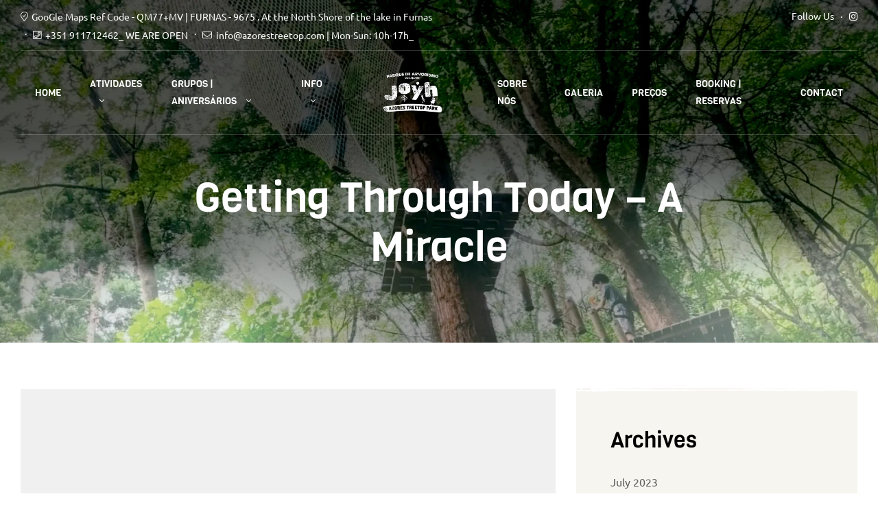

--- FILE ---
content_type: image/svg+xml
request_url: https://www.azorestreetop.com/wp-content/themes/winwood/assets/frame-after.svg
body_size: 13737
content:
<svg width="850" height="20" xmlns="http://www.w3.org/2000/svg">

 <g>
  <title>background</title>
  <rect fill="none" id="canvas_background" height="22" width="852" y="-1" x="-1"/>
 </g>
 <g>
  <title>Layer 1</title>
  <g id="svg_1">
   <g id="svg_2">
    <path id="svg_3" d="m249.300006,8.7c0.7,0.1 4.6,0 5.8,0.1l-0.7,0l0.2,0.1c-1.7,0 -3.1,0 -4,0.1c4.1,0.1 7.8,0 11.5,0c0.6,0 4.2,0.1 4.4,0c-0.1,-0.1 -1.6,0 -1.8,-0.1l0,0l-0.4,0c0.5,0 0.5,-0.1 0.4,-0.2c-1.9,0 -1.9,0.1 -3.1,0.2c0.2,-0.1 -0.8,0 -0.9,-0.1c-5.6,-0.1 -5.9,-0.1 -11.4,-0.1l-0.2,-0.1l-0.7,0l0.2,0l0.7,0.1zm-123.3,-1.1c-0.8,0.1 0.3,0.1 -0.4,0.1l-0.7,0l-0.7,0c-1.4,0 -1.6,0 -2.7,0c0.4,0.2 -1.1,0.2 -4,0.2c-0.2,0.1 -2.4,0.3 -2.7,0.3c0.6,0 1.2,0 1.8,0c-0.1,0 0.1,-0.1 0.4,-0.1l0.2,0l0.7,0c1.3,0.1 2.8,-0.1 4,-0.1c-0.6,-0.1 -1.1,0 -1.3,0c0.5,0 0.4,-0.1 0.4,-0.1c1.4,0 1.1,0 1.8,-0.1l0.2,0l0.2,0c0.4,0 0.3,0 0.4,-0.1c0.4,0 0.7,0 1.3,0c-0.1,0 0.1,-0.1 0.4,-0.1l0.5,0l0.8,0c0.5,0.1 3.6,0.1 4.4,0.1c-0.8,0 -0.8,0 -0.9,-0.1c-0.9,0 -1.8,0 -2.7,0l0.2,-0.1l-0.7,0c0,0 0,0 0,0c-0.3,0 -0.6,0 -0.9,0c0,0 0,-0.1 0,-0.1l0.7,0l-0.2,-0.1l-1.4,0l0.9,0.3zm164.9,0.8c0.5,0 1.3,0.1 0.9,0.1c0.4,0 0.9,0 1.3,0c0,-0.1 1.1,-0.1 1.3,-0.2l-3.3,0l0.7,0c0.6,0.1 -1.4,0 -0.9,0.1zm-282.2,5.3c0.6,0 1.2,0 1.9,0l-0.2,-0.1c-0.1,0 -0.3,0 -0.4,0c0.1,0 0.3,0 0.4,0l-0.6,-0.3l-0.2,0.2c-1,-0.1 -1.1,0.1 -0.9,0.2zm-4.4,-5.3c0,0 -0.1,0 -0.2,0l0.2,0c-0.1,0 0,0 0,0zm-0.2,-0.1c-0.1,-0.1 0.5,-0.1 0.4,-0.1c-0.4,0 -0.9,0 -1.3,0l-0.4,0l0.2,0.1c0.7,0 0.5,0 1.1,0zm-2.4,0.1c0.1,0 0.1,0 0.2,0c0,0 -0.2,-0.1 0.4,-0.1l0.7,0c-0.5,-0.1 -0.4,-0.1 -0.2,-0.2c-0.7,0 -1.3,0 -2,0c0.3,0.1 0.9,0.1 0.9,0.3zm2.6,0c0.1,0 0.1,0 0.2,0l-0.4,0l0,0.1l0.2,-0.1zm14.2,5.5c0.2,0 0.2,-0.1 -0.2,-0.1l0.2,0l-0.2,0l-0.3,0c0.1,-0.1 0.3,0 0.5,0.1zm344,-7.2l0.7,0c0.5,0 0.4,0.1 0.4,0.1c2.7,-0.1 4.5,0.1 6.6,-0.1c-0.8,0 -0.8,0 -0.9,-0.1c-1.4,0 -2.1,0 -3.1,0.1c-0.7,0 -2.1,-0.1 -3.1,-0.1l-0.2,0c0.1,0 0,0 -0.4,0.1zm-240.9,3.7c1.1,0 0.5,0 0.4,0.1c0.4,0 0.7,0 0.8,0l1.6,-0.1l-0.7,0c0.8,-0.1 -2.2,-0.1 -2.1,0zm-22.2,4c0.8,0 1.5,0 1.8,-0.1l0.7,0l-2.5,0.1c0,0 0,0 0,0zm-92.1,-6.5l0.2,0.1l0.2,-0.1c-0.2,0 -0.3,0 -0.4,0zm433.9,-1.4l-1.2,0l2.9,0c-0.1,0 -1.6,-0.1 -1.7,0zm-435.5,0.4l-0.2,0c-1.3,0 -0.4,-0.2 -1.8,-0.2c0,0.1 -0.1,0.2 -1.3,0.2c-0.1,0 -0.9,0 -0.9,0c1.3,0 1.5,0.1 2.7,0.1c0,0 -0.1,-0.1 0.4,-0.1c0,0 0.5,0 0.9,0l0.2,0l0.7,0c0.6,0 0,0 0,0.1c2,0 2.7,-0.1 4,-0.1l0.2,0l0.7,0c0.1,0 0.3,0 0.4,0l-0.2,0l0.2,0c-0.3,0 2.1,0 1.8,0l0.7,0l-0.2,0c1.4,-0.1 0.5,-0.1 -0.9,-0.2c-0.4,0 -0.3,0.1 -0.9,0.1c-0.4,0 -0.8,0 -0.9,0l-0.4,0l-0.4,0c-0.4,0 -1,0 -1.8,0l0.2,0l-0.2,0c-0.1,-0.1 0.5,-0.1 0.4,-0.1c-0.9,0.1 -2,0 -2.7,0.1l-0.7,0.1zm32.9,0.1c0.1,0 0.3,0 0.6,0l0.7,0l-1.3,0c0,-0.1 0,0 0,0zm227.5,1.4c-0.1,0.2 3.3,0 4,0c-2,0 -1.8,0 -4,0zm123.7,-1.3c0.1,0 1.1,0 1.8,0c0.1,-0.1 -0.6,-0.1 -1.8,-0.1c-0.1,0 -1.1,0.1 0,0.1zm80.7,0c-0.7,0 -2.5,0 -2.2,0.1c1.1,0 2.1,0 2.2,-0.1zm-95.8,0c1.6,0 2.5,-0.1 3.5,0c0.3,-0.2 -0.9,-0.2 -3.1,-0.2c0.2,0.1 -1.4,0.1 -0.4,0.2zm119.3,-0.3c-0.2,0.1 0.6,0.1 1.3,0.1c0.2,-0.1 -0.6,-0.1 -1.3,-0.1zm-138.3,0.2c-0.1,0.1 2.1,0.1 2.2,0c-0.6,0 -0.7,0 -1.3,-0.1c-0.1,0.1 -0.2,0.1 -0.9,0.1zm7.9,-0.1c0.9,0.1 4.3,0.1 4.9,0c-2,0 -3.8,-0.1 -4.9,0zm20,0.2c1.6,0 1.8,0.1 4,0.1c0.2,-0.1 -0.8,-0.1 -0.4,-0.2c-1.8,-0.1 -3,0 -3.6,0.1zm-355.7,7.1c0,0 0.1,0 0.2,0c0,0 0.1,0 0.1,0c-0.1,0 -0.2,0 -0.3,0zm0.3,0c0.5,0 1.3,0 0,0l0,0zm-4.6,-0.1c0.9,0 2.9,0 3.1,0c-0.8,-0.1 -2.4,0 -3.1,0zm14.2,-0.1c-1.7,0 -2.8,-0.1 -3.1,0c0.5,0 1.3,0 1.3,0c-1.3,0 -2.9,0 -2.7,0.1c1.7,0 1.6,0.1 3.5,0c-0.4,0 1.6,0 1,-0.1zm-23,-0.3c0,0 0,0 0,0c0,0 0,0 0,0c0,0 0,0 0,0zm-2.9,0c0.1,0 0.1,0 0,0c0.2,0 0.3,0 0.5,0c-0.2,0 -0.3,0 -0.5,0zm122.3,-6c0.2,0 0.4,0 0.5,0c0,0 -0.2,0 -0.5,0zm22,0.6c-1.7,-0.1 -2,0.1 0,0l0,0zm14.6,-0.1c-1.5,0 -4.5,-0.1 -6.2,0c0.4,0 -0.5,0.1 -0.4,0.1c-0.4,-0.1 -1.4,-0.1 -2.2,0c-0.5,0 -0.4,-0.1 -1.8,-0.1c0.1,0.1 -0.8,0.1 -2.2,0.3c1.3,0 2.7,0 4,0l0.2,0l0.2,0c0.5,0 0.3,0.1 0.9,0.1c0.3,0 3.2,0 4.9,0c-1.1,-0.1 -0.7,-0.1 2.2,-0.1c-1.9,-0.2 -1,-0.3 0.4,-0.3zm12,0.4c2.1,0.1 1.1,-0.1 0,0l0,0zm-10.2,-0.4c1.8,0 2.1,0.1 3.5,0.1c-0.3,-0.1 -0.3,-0.1 0,-0.1c-1.9,-0.1 -2.9,-0.1 -3.5,0zm-28.4,1.5c-2,0 -3.6,0.1 -5.8,0.1c-0.6,0.1 1.1,0.1 0,0.1c-1.7,0 -1.3,-0.1 -2.7,-0.1c-1.5,0.1 -2.9,0.1 -4,0.2c2,0 5.1,0 5.8,-0.1c0.9,0.1 3.5,0 5.8,0c-0.1,0 0,-0.1 0.9,-0.2zm-1.3,-1.7c-1.7,0 -3.8,-0.1 -4.4,0l-0.7,0l0.2,0.1c-0.3,0 -0.6,0 -0.9,0c-0.4,0.1 -2.5,0 -2.7,0.1c1.6,0 4.4,0 5.3,0c-0.4,0 -0.3,0 -0.4,-0.1l0.7,0l-0.2,0c0.4,-0.1 2.8,0 3.1,-0.1zm-60.3,-0.2c0,0 -1.1,0 -0.9,0.1c0.4,0 0.9,0 1.3,0c0,0 0.1,-0.1 -0.4,-0.1zm-71.2,5.9c-0.2,0 -0.4,0 -0.7,-0.1c0.1,0 0.3,0.1 0.7,0.1zm59.2,-5.9c-1.2,-0.1 1.3,-0.1 1.3,-0.2c-1.4,0 -2.5,-0.1 -3.1,0c0.9,0 1.5,0.1 1.8,0.1c-0.7,0 -1.8,0 -2.2,0.1c0.5,0 1.2,0.1 2.2,0zm63.2,-0.1c-0.1,0 -0.2,0 -0.3,0c0,0 0.1,0 0.1,0c0,0 0.1,0 0.2,0zm-20.2,0.2c-2.2,0 -2.4,0 -2.4,0l-0.2,0c-0.9,0 -1.8,0 -2.7,0l-0.7,0l0.2,0c-2.1,0 -0.6,0.1 0.4,0l0.2,0l0.2,0c0.6,0 2.3,0 2.2,0l0.7,0l-0.2,0c0.8,0 2.4,0.1 2.3,0zm23.1,0.2c-1,-0.1 -1.7,-0.2 -2.7,-0.1c0.4,0 0.3,0 0.4,0.1c2.2,0 2,0.1 2,0.1l0.7,0l0.2,-0.1l-0.6,0zm-11.1,0.1c2.2,0 5.6,0 7.1,0c-1.7,0 -2.1,-0.1 -3.1,-0.1c-0.6,0.1 -3,0 -4,0.1zm-123,4.5c0.5,0.1 0.4,0.5 0.3,0.6c0,0 0.1,0 0.2,0c0,0 0,0 0,0c0.9,0 0.5,-0.6 -0.5,-0.6zm-2.5,-5.4c-0.1,0 -0.2,0 -0.2,0l0,0.1c0,0 0,0 0,0c0.3,0 0.2,0 0.2,-0.1zm-0.3,4.4l0.5,0.4c1.7,0 0.5,-0.3 -0.5,-0.4zm0,1.9c0.2,0 0.4,0 0.5,0c0.8,-0.1 1.6,-0.2 -0.1,-0.3l0.1,-0.1c-0.1,0 0,0 0,-0.1l-0.6,0.2l0,0.1c0.2,0 0.3,0 0.3,0.1c0,0 -0.1,0 -0.2,0.1l0,0zm35.8,-6.4l-0.2,0.1l1.6,0c0,0 0.5,0 0.9,0l-0.2,0c0.4,0 0.9,0 1.3,0l-0.7,0c0.8,0.1 3.4,0 4.9,0l-0.2,0l0.7,0c2.1,0 2.1,-0.1 0,0l0.2,0l-0.7,0c0,0 0,0 0,0c-1.1,0 -3.1,0 -4.6,0c0,0 0,0 0,0c0,0 -0.1,0 -0.1,0c-0.4,0 -0.8,0 -1.1,0l0.2,-0.1l-0.6,0c0,0 0,0 0,0c-0.6,0 -2.8,0 -1.4,0zm23.1,0.3c-0.1,-0.1 -4.1,-0.1 -5.3,-0.1c2.3,0 2.5,0.2 4.4,0.1c1.8,0.2 5.6,0.1 5.3,-0.1c0.2,0.2 0.7,0 0.4,-0.1c-0.8,0 -2.6,0 -3.1,0.1c0.5,0 1,0 1.3,0.1c-1.4,0 -2,0 -3,0zm-21.5,-0.4l-0.5,0l0.2,0.1l0.4,0c0,-0.1 -0.1,-0.1 -0.1,-0.1zm38.3,0.4c0.1,0.1 -1.9,0 -1.8,0.1c2.9,0 5.5,0.1 7.1,0.1c1.2,0 -0.6,-0.1 0,-0.2c-1.8,0.1 -4.7,0.1 -5.3,0zm-75.7,9l0,0c0.1,0.1 0.2,0 0.3,0l-0.3,0zm0,0.8c0.2,0 0.3,0 0.5,0c0,0 0,-0.1 0,-0.1c-0.2,0 -0.3,0 -0.5,0l0,0.1zm0.2,-0.4l-0.2,0l0,0c0.1,0 0.1,0 0.2,0zm4.8,0.1c0.2,0 0.4,0 0.7,0c-0.1,0 -0.2,-0.1 -0.5,-0.1c-0.1,0.1 -0.2,0.1 -0.2,0.1zm-4.5,-0.2c0,0 0,0 0,0l-0.5,0l0,0c0.1,0 0.1,0 0.2,0c0.2,0 0.5,0 0.8,0l0,0c0,0 0.1,0 0.1,0c-0.3,0 -0.4,0 -0.6,0zm8.3,0.2c0,-0.1 0,-0.1 0,-0.2c-0.3,0 -0.6,0 -0.9,0c0.2,0.1 0.5,0.2 0.9,0.2zm-8,-0.7c-0.2,0 -0.5,0 -0.8,0c0,0 0,0.1 0,0.1l0,0l0,0c0.1,0 0.3,0 0.4,0c0.4,-0.1 0.7,-0.1 1,-0.2l-0.3,0c-0.2,0.1 -0.3,0.1 -0.3,0.1zm-0.2,0.2l-0.2,0l-0.4,0.1l0,0l0.6,-0.1c0.1,0.1 0.1,0.1 0.2,0.1c0.2,0 0.4,0 0.6,0c0,-0.1 0,-0.1 0,-0.2l0,-0.1l-1,0.2c0.1,0 0.1,0 0.2,0zm8.2,-0.1c-0.6,0 -1,0 -1.2,0c-0.1,0.1 -0.1,0.1 -0.1,0.2c0.5,0 1,0 1.3,-0.1l0,0c0,0 0,0 0,-0.1l0,0c0,0 0,0 0,0zm804.7,-6.7l-0.3,0c0.9,-0.3 -0.4,-0.4 -0.3,0l-0.2,0.2l0.5,-0.1c0.2,0.2 0,0.3 -0.2,0.4c0.1,0 0.3,0 0.4,0c0.1,-0.1 0.2,-0.2 0.1,-0.4l0,-0.1zm-18.3,0l1,0c0,-0.1 -0.2,-0.1 -0.4,-0.1c-0.1,0.1 -0.4,0.1 -0.6,0.1zm13.6,1.3c0,0 0,0.1 0,0.1c0.2,0 0.4,0 0.7,0c0,0 0,-0.1 0,-0.1c-0.3,0 -0.5,0 -0.7,0zm-13.2,-0.9c0.1,0 0.2,-0.1 0.3,-0.1c-0.1,0 -0.2,0.1 -0.3,0.1c0,0 0,0 0,0zm7.9,-0.5l0.5,-0.1c0.5,0 0.7,0 0.8,-0.1c-0.4,0 -1,0 -1.6,0c0.2,0 0.3,0.1 0.3,0.2zm-3.2,-0.2c0.3,0.1 0.4,0.2 1.3,0.1c0,0.1 0,0.3 0,0.4c1.1,0.1 0.5,-0.3 1.4,-0.3c0,0 0,-0.1 0,-0.1l0.5,0.1l-0.3,-0.2c-0.8,0 -1.8,0 -2.9,0zm12.9,0.9c-0.5,0 -0.9,0 -1.2,0c-0.2,0.1 -0.2,0.1 0.1,0.3l0,0.1c0.3,-0.1 0.8,0 1.2,0.1l-0.2,-0.2c0,-0.1 0,-0.2 0.1,-0.3zm-0.4,0.5l-0.4,0c-0.3,0.1 -0.5,0.2 -0.7,0.4c0.5,0 1,0 1.5,0c0,-0.2 -0.4,-0.2 -0.4,-0.4zm33.4,-2.4c0.1,0 0.1,0.1 0,0.1c0.3,0 0.6,0 0.8,0c-0.2,0 -0.6,0.1 -1.2,0.1c-0.4,0.1 -0.9,0.2 -1.2,0.2c0.2,0.2 0.1,0.4 0,0.6c0.5,0 1,0 0.6,0.1c-0.3,0 -0.5,0 -0.7,0c-0.2,0.4 -0.6,0.8 0,1c-0.2,0.2 -0.3,0 -0.7,0c-0.1,0.1 -0.1,0.2 -0.1,0.2c0.3,0 0.5,0 0.5,0c-0.2,0 0.5,0.2 -0.4,0.2c0,0 0,0 -0.1,0c0,0 0,0.1 0.1,0.1c1,0 2,0 3.1,0c0.2,-0.1 0.9,-0.1 1.6,-0.1c0,0 0,0 0,0l0.5,-0.1l-0.5,-0.1c-0.1,-0.2 0,-0.4 0.2,-0.6c-0.7,0 -1.5,0 -2.2,0c-0.4,-0.1 1,-0.2 2.4,-0.2c0.3,-0.2 0.6,-0.5 0.7,-0.8c-0.2,0 -0.4,0 -0.6,0l0.6,0c0,-0.1 0,-0.2 0,-0.3c0,0 0.1,0 0.1,0l0,-0.5c-0.3,0 -0.6,0 -1,-0.1c-0.5,0.2 -1.7,0.2 -2.5,0.2zm-3.6,0.4c0.1,0 0.2,0 0.3,0c-0.6,0 -1.1,0 -1.6,0c0.1,-0.1 1.1,-0.2 2.2,-0.2c0.1,-0.1 0.2,-0.1 0.3,-0.2c-0.3,0 -0.5,0 -0.7,0c-1.2,0.1 -2.2,0.1 -4,0.1c-1.5,-0.1 -7.8,-0.1 -8,0.1c-0.5,0 -1,0 -1.5,0c0.1,0 0.3,0.1 0.5,0.1c-0.1,0.1 -0.7,0.1 -0.7,0c-0.3,0 -0.5,0.1 -0.7,0.2c0.1,0 0.1,0 0.2,0c-0.1,0 -0.2,0 -0.2,0c-0.3,0.2 -0.3,0.4 0.4,0.4c-1,0.3 -1.1,0.7 -0.7,0.9l-0.2,0.1l0.2,0.1c0,0.2 0.1,0.5 0.1,0.7c0.3,0 0.6,0 1.1,0l-1.1,0c0,0 0,0.1 0,0.1c1.6,0 3.3,0 4.8,0c1.2,0 2.2,0.1 3.5,0.1c1.5,0 3.1,-0.1 4.9,-0.1c0,-0.1 0,-0.2 0.1,-0.3c0,0 0,0 0,0c0,0 0,0 0,0c0.3,-0.7 1.8,-1.6 0.8,-2.1zm-55.9,0.3c-0.1,0 -0.5,0 -0.9,0c-0.5,0.1 1.7,0.2 2.7,0.1c-1,0 -1,-0.1 -1.8,-0.1zm31.5,-0.1l0.7,0l-0.2,0c0.1,0 0.2,0 0.4,0c-0.1,0 -0.2,-0.1 -0.4,-0.1c-0.1,0 -0.1,0 -0.2,0c0,0 -0.1,0 -0.3,0.1c0,-0.1 0,-0.1 0,0l-0.7,-0.1l-0.2,0c-0.3,0 -0.5,0 -0.8,0c0,0.2 0,0.4 0,0.5l-0.2,0.2l0.5,0.1c-0.1,0.1 -0.6,0.2 -0.7,0.3c0.4,0 0.6,0 0.7,0.1c-0.2,0.1 -0.4,0.2 -0.5,0.4c0.5,0 1.3,0 1.8,0c-0.1,0 -1.2,0 -1.8,0c-0.1,0.2 -0.1,0.3 -0.1,0.5c0.4,0 0.9,0 1.4,0l-0.5,-0.1c0.1,0 0.3,0.1 0.5,0.1c0.4,0 0.8,0 1.3,0l-0.4,0c0.1,-0.1 0.7,-0.1 0.7,-0.2c-0.9,-0.1 -0.6,-0.5 -0.3,-0.7c-1.3,-0.2 -0.6,0.3 -1.7,0.2c0.6,-0.2 -0.2,-0.2 0,-0.5l0.7,-0.1l0.3,-0.2c0.3,0 0.3,-0.1 0.7,-0.1l0.5,0.1c0.2,-0.1 0.4,-0.2 0.5,-0.3c-0.7,-0.1 -1.3,-0.1 -1.7,-0.2zm4.5,0.3c0,0.1 0,0.2 -0.1,0.2c0.1,-0.1 -0.1,-0.2 -0.3,-0.2l-0.9,0l-0.5,0.2c-0.4,0 -0.2,-0.2 -0.7,-0.2l0.1,-0.2c-0.1,0 -0.2,0 -0.3,0l-0.6,0.3l0.5,-0.1c0.3,0.1 0.4,0.3 0.8,0.5c0.3,0 0.5,0 0.9,0c0,0 0.1,0 0.1,0c0.5,0 1.1,0.1 1.5,0.2l0.2,-0.2c0.3,-0.2 0.2,-0.3 0.1,-0.5l-0.8,0zm-30.4,-0.2c-0.1,0 -0.3,0 -0.5,0c-1.4,0 -2.4,0 -2.9,0.1c2.2,0.1 2.7,-0.1 4.4,-0.1c-0.3,0 -0.7,0 -1,0zm13.1,0.1c0.1,0 0.1,0 0,0c0.1,0 0,0 0,0c0,0 0,0 0,0zm0.7,0c0,0 0,0 0,0c-0.1,0 -0.2,0 -0.3,0c0,0 0.1,0 0.3,0zm16,0.6l-0.5,-0.1l-0.1,0c0.3,0.1 0.4,0.1 0.6,0.1zm-1,0.1l0.2,0.1c0,0 0.1,-0.1 0.1,-0.1c-0.1,0 -0.2,0 -0.3,0zm0.3,0l-0.1,0.1l0.6,-0.1c0.3,0.2 0.7,1.2 0.7,0.8c-0.2,-0.4 0.8,-0.6 0,-0.8l0.5,-0.1l-0.9,-0.1c0.3,0.1 -0.1,0.2 -0.8,0.2zm-21.6,-0.5c-0.1,0 -0.3,0 -0.4,0c0,0.1 0.2,0.1 0.4,0zm-597.8,0.2c1.2,-0.2 4.7,-0.1 7.1,-0.1c1.6,-0.2 -1.3,-0.3 -3.1,-0.2c0.9,0 0.9,0 0.4,0.1c-4.1,0 -9.1,0.1 -13.7,0c-0.4,0.1 0.7,0.1 0.9,0.2c-0.3,0 -2.2,0 -1.8,0.1l-0.7,0l0.2,0c-1.6,0.1 0.8,0.2 0.4,0.3c0.4,0 0.9,0 1.3,0c-0.2,0 0.5,-0.2 -0.4,-0.2l0.2,0l-0.2,0c1.5,0 2.2,-0.1 3.1,-0.2c2.2,0 3.1,-0.1 6.3,0zm25.3,-0.4c-0.5,0.1 3,0.1 3.1,0c-1.4,0 -1.6,0 -3.1,0zm69.4,-0.1l0.7,0c0.4,0 1,0 1.8,0c-0.2,-0.1 1.8,-0.1 1.3,-0.2l0.9,0l0,-0.1c2,0.2 3,0.2 3.1,0.1c-0.9,0 -0.1,-0.1 -0.9,-0.1c-2.2,0.1 -2.9,0 -2.9,0l-0.2,0c-0.9,0.1 -1,0.2 -3.1,0.1c0,0 0,0 0,0l-0.8,0l-0.5,0c-1,0 -2.1,0 -3.1,0c3,0.2 3.7,0.2 3.7,0.2zm-108.4,0.8c-0.9,-0.1 -0.9,0 -1.8,0c-0.7,0 1.9,0 1.8,0zm119.2,-0.6c0.2,0 0.7,-0.1 0.9,-0.1c-1.6,0 -1.1,-0.1 -2.7,-0.1c-0.1,0 -0.6,0.1 -0.4,0.1c1.7,0 1.5,0.1 2.2,0.1zm-8.8,-0.6c-1.3,0 -2.7,-0.1 -3.1,0c0.9,0.1 2.9,0.1 3.1,0zm-27.9,0c0.2,0.1 -0.6,0.2 0.9,0.2c0.9,0 0.1,-0.1 1.3,-0.1c1.1,0 0.6,0.1 1.8,0.1c0.3,-0.1 1.3,-0.2 0.4,-0.2c-1.3,0 -2.3,0.1 -4.4,0zm9.3,0.3c2.1,0.2 1.4,0 0,0l0,0zm4.4,0.1c0.6,0 0.4,0.1 0.9,0.1c0.1,0 0.7,-0.1 0.9,-0.1c-0.7,-0.1 -1.7,-0.1 -1.8,0zm-94,0c2.9,0 2.1,0 4.4,-0.1c-1,-0.1 -3.3,0 -4.4,0c0,0 0.8,0 0,0.1zm127.7,-0.3c-0.9,0 -0.1,-0.1 -1.3,-0.1c-0.4,0.1 -3.1,0 -3.5,0c-0.2,0.1 -1,0.1 -0.9,0.1c0.7,0.1 4.7,0.2 5.7,0zm-145,1.8c-0.9,0 -1.8,0 -2.7,0c-0.3,0.1 0,0.1 -0.9,0.2c0.4,0 2,0.2 2.7,0.1c-1.1,0 -0.1,-0.1 0,-0.1c-0.6,-0.1 -1.1,0 -1.3,0c0.4,-0.1 2.5,-0.1 2.2,-0.2zm304.1,0.2c-0.1,-0.1 0.7,-0.1 0.9,-0.2c-1.2,0 -2.6,0 -2.7,0.1c0.5,0 0.5,0 0.4,0.1c0.5,0 1,0 1.4,0zm-285.5,0c-1.1,0 -2.1,-0.1 -2.7,-0.1c0,0 -1.2,0 -1.3,0.1c1.1,0 0.1,0.1 -0.4,0.1c-0.3,-0.1 -1.8,0 -2.1,0c0.3,-0.1 -4.2,0 -2.7,0c1.6,0 3.1,0 2.7,0.1c2.7,0 6.2,0 6.5,-0.2zm276.2,0.1c0,0 -0.4,0 -0.4,0c1.1,0.1 3.4,0 3.5,-0.1c-0.9,0 -1.8,0 -2.7,0c0,0 0.2,0.1 -0.4,0.1zm46.6,-0.6c1.1,0 1.6,-0.1 2.2,-0.1c-1.4,0 -1.8,0.1 -2.2,0.1zm-23.5,-0.1c1.9,0 3.5,0 4,0c-0.6,0 -0.4,0.1 0,0.1c0.2,0 0.5,0 0.4,-0.1l0.8,0l0.5,0c1.5,0 1.7,-0.1 0.4,-0.1c-0.2,0 -0.5,0 -0.4,0.1l-0.8,0l-0.5,0c-1.4,-0.1 -3.4,-0.1 -4.4,0zm-313.9,0.3c-0.3,0 -0.6,0 -0.9,0c-0.7,0 -0.4,-0.1 -0.4,-0.1c-0.9,0 -2.9,0 -3.1,0c1.1,0.1 2.8,0.2 4.4,0.1zm36.4,-0.8c-0.7,-0.1 -2.4,0 -2.7,0.1c-5,0 -9,-0.1 -12,0.1c3.1,0 5.2,0 8,0l-0.2,0.1l0.7,0c1.9,0 3.6,0.1 5.3,0c-0.3,0 -0.6,0 -0.9,0c-0.6,-0.2 0.7,-0.3 1.8,-0.3zm289.9,0.5c-1.3,0 -3.4,0 -3.5,0c0.8,0 0.3,0.1 0.9,0.1c0.2,0 0.3,0 0.4,0l-0.2,0l0.2,0c-0.2,0.1 1.4,0.1 0.4,0l0.7,0l-0.2,0c0.4,0 0.7,0 1.3,0c0,-0.1 0,-0.1 0,-0.1zm113.5,-2.6c-0.1,-0.1 -0.1,-0.1 0.9,-0.1c3.7,0.1 6.4,0 8.9,-0.2c-1.7,-0.1 -4.6,-0.1 -7.1,-0.1c-0.8,0 -0.6,-0.1 -2.2,-0.1c0,0 0,0.1 0,0.1l-0.2,0l0.2,0c-1.7,0 -2.4,0.1 -3.5,0.2c1.2,0.1 1.1,0.2 3,0.2zm-162.7,0c-1.1,-0.1 -2.3,-0.1 -4,-0.1c-0.4,0.1 -1.7,0.1 -4,0.1c-0.6,0.1 1.2,0.1 0.9,0.2c4.6,0 8.5,-0.1 12,0c0.1,-0.2 -3.1,-0.2 -4.9,-0.2zm340.6,2.1c-0.1,0 -0.3,0 -0.4,0c0,0 0,0 0,0c-7.8,-0.1 -16,0 -22.9,0l0.2,-0.1l-0.7,0c2.9,-0.3 7.1,0 10.6,-0.2c-0.2,0 -0.7,-0.1 -1.3,-0.1c-3.3,0.1 -7.3,0 -9.3,0.1c-0.9,0 -1.5,-0.1 -1.8,-0.1c-3.6,0 -9.6,0.3 -9.8,0c-0.5,0 -1.6,0 -2.7,0c-4.3,-0.3 -12.2,-0.1 -18.2,-0.2c-0.2,0.1 -1.8,0 -2.2,0.1c-0.5,-0.1 -1.1,0 -2.7,0c-4.5,0 -10.1,0 -14.6,0c-4.6,0 -8.9,0.1 -13.7,0.1c-8.6,0 -16.4,-0.1 -23,0c-3.2,0 -6.6,0 -9.3,0c-2.4,0 -6.2,-0.1 -10.2,0c-0.4,0 -0.4,0 -0.4,0.1c-0.6,-0.1 -3.8,-0.2 -5.3,-0.1c-4.4,-0.2 -8,0.1 -12.9,0.1c0.1,0 -0.4,-0.1 -0.4,-0.1c-3.1,0 -6,0 -8.9,0c-0.4,0 -0.7,-0.1 -1.3,-0.1c-4.8,0 -9.5,0.2 -13.7,0c1.5,0 0.8,-0.1 1.8,-0.2c2.1,-0.1 3.1,0 4,-0.1l0.7,0l-0.2,0c0.6,-0.1 0.9,-0.2 1.8,-0.2c1.4,0 4.6,0.1 5.3,0c4.3,0.2 10.2,-0.1 13.3,0.2c0.3,0 0.6,0 0.9,0l-0.2,0c0.7,0 1.3,-0.1 2.1,-0.1c0.4,0 0.6,0 1,0.1l-0.2,0c0.6,0 1.2,0 1.8,0c0.7,0 0.7,-0.1 0,-0.1c0.9,-0.1 2.6,0 4.9,0l-0.2,0l0.7,0c-0.5,0 -0.5,0.1 0.4,0.1c0,0 0,-0.1 0,-0.1l0.7,0l-0.2,0c3.4,0 6.2,0 10.6,0c0.1,0 -0.4,0.1 -0.4,0.1c2.3,0 4.7,0 8,0l-0.2,0.1l0.7,0c0,0 0,0 0,0c1,0 3.5,0.1 3.1,-0.1c-0.4,0 -0.9,0 -1.3,0l0,-0.1l-0.9,0c1.7,-0.2 6,-0.1 9.3,-0.1c0.7,0 2,-0.1 4.4,-0.1c1.1,0 1.4,0.1 2.7,0.1c0,-0.1 -3.2,0 -3.5,-0.1c-0.8,0 -1.1,0 -1.3,0.1c-3.5,-0.2 -8.9,-0.1 -12.9,0c-1.3,-0.1 -5.7,-0.2 -8.9,-0.1c-1.7,-0.1 -2.6,-0.2 -5.3,-0.2c-1,0 0.5,0 -0.4,0.1c-2.9,0.1 -7.6,0.1 -8.9,-0.1c-0.9,0 -1.8,0 -2.7,0c-0.5,0 -0.3,0.1 -0.9,0.1c-1.9,0 -2.5,-0.1 -3.6,-0.1c-1.3,0 -1.2,0.1 -2.2,0.2c0,0 0,0 0,0l-0.7,0l-0.2,0c-1.1,-0.1 -3.2,-0.1 -2.2,-0.2c-2.1,0.2 -2.9,-0.2 -5.8,0l-0.2,0l-0.7,0c-0.9,0 -2.1,0 -2.7,0.1c0.4,0 0.3,0 0.4,0.1l-0.7,0l0.2,0c-0.4,0.1 -2.8,0 -3.1,0.1l-0.7,0l0.2,0.1c-1.7,0 -3.1,0 -3.5,-0.1l0.7,0l-2.4,0c-0.2,0.1 0.8,0.1 0.4,0.2c-2.3,0.1 -2.5,-0.1 -4.4,0l-0.7,0c0.2,0 0.3,0 0.5,0.1c-0.2,0 -0.4,0 -0.9,0.1l0.7,0c-1.5,0.1 -3.7,0 -4.9,-0.1c-4.5,0.2 -15.7,0 -19.1,0.2c0,0 0,0 0,0c1.2,0.1 3.8,0 4.9,0.1l-0.2,0l0.2,0c-2.8,0.1 -8.7,0 -7.5,0.2c-0.9,0.1 -0.6,0 -1.8,0c0.3,0.2 5.1,0 5.3,0.2c3.2,-0.2 8.3,0 12.9,-0.1c1.8,0.1 7.2,0 10.6,0c0.4,0 1.3,0.1 1.8,0.1c1.7,0 3.3,-0.1 4.9,0c-0.7,0.1 -3.8,0.1 -4.4,0.2c-0.9,0 -2.9,0 -3.5,-0.1c-0.8,0 -0.3,0.1 -1.3,0.1c-1.5,0 -2.1,-0.1 -4.4,0c0.2,0 -1.5,0 -1.3,0c-0.7,0 -1.3,-0.1 -1.8,-0.1c-0.7,0 -1.5,0.1 -2.2,0.1c-6,0 -16.6,0 -23.9,0.1c-0.5,0.2 3,0.1 4.4,0.1c0.7,0 1.1,0.1 2.2,0.1c3.2,-0.1 4.6,0.1 8.4,0c0.3,0 0.5,0.1 0.4,0.1l-0.2,0l0.2,0c-0.5,0.1 -5.1,0 -3.5,0.1c-1.7,0.1 -3.9,0.1 -5.8,0.2l-0.4,0l-0.4,0l0.2,0l0.7,0c1.6,-0.1 1.4,0.1 2.2,0.1c1.4,0 2,-0.2 4.4,-0.1l-0.2,0.1l0.7,0c3.6,0.3 12.2,0.1 16,0.3c1.2,-0.1 3.2,0 4.9,0c2.7,0 5,-0.1 7.5,-0.1c0.6,0 1.3,0.1 1.8,0.1c0.9,0 2.8,-0.1 3.5,0c1.2,0 1.3,-0.1 2.7,-0.1c0,0 -0.5,0 -0.9,0c0.3,0.1 2.2,0 1.8,0.1c2.3,0 4.7,0 6.7,0.1c1.1,0 1.6,-0.1 2.2,-0.1c7.7,0.1 16.4,0.1 23,0.1c0.6,0 1.7,-0.1 0.9,-0.1c5.8,-0.1 9.9,0.2 14.2,0c0.9,0 0.6,0.1 1.8,0.1c3.2,-0.1 9.7,0 13.3,0.1c6,-0.1 14.3,-0.1 20.8,-0.1c0.3,0 0.1,-0.2 1.8,-0.2c2.6,0 6.4,0.1 10.2,0.1c3.1,0 6.6,-0.2 6.6,0.1c3.9,0 6.7,0 8,-0.2c7.3,0 11.4,-0.1 16.8,-0.1c0,0.1 0.3,0.1 0.9,0.1c-1.1,0.1 -2.3,0.1 -4,0.2c0.5,0.2 6.8,0 8.4,0.2c3.8,-0.1 5.8,-0.1 9.3,0c0.7,-0.1 1.6,-0.1 2.2,-0.2c1.9,0 4.5,0 6.2,0c0.7,0 1.2,0.1 1.3,0.1c0.3,0 0.5,0 0.6,0c0,0 -0.1,-0.1 -0.1,-0.2c0.4,0 0.6,0 0.7,-0.1c0.4,0 0.4,0.1 0.4,0.2c1.4,0 2.9,0.1 4.4,0.1c0.4,-0.1 0.6,-0.3 0.3,-0.3c0.9,-0.3 1.4,0 1.9,0.3c0.3,0 0.6,0 0.9,-0.1c0.2,-0.2 0,-0.5 -0.3,-0.9c-1.5,0 -3.2,0 -5.3,0c-1.3,0 -1.3,-0.1 -2.6,-0.1c0.1,0 0.2,0 0.3,0.1c0,0 0,0 0,0c0,0 0.1,0 0.1,0c0,0 -0.1,0 -0.1,0c-0.1,0.1 -0.4,0.1 -0.7,0c-3.4,0.1 -11.4,-0.1 -12.5,0.2c-1.6,0 -2.4,-0.1 -3.5,-0.1c-1.7,0.1 -3.9,0 -6.2,0.1c-3.9,0 -9,0.3 -12.4,0c-0.8,0 -1.6,0.1 -2.7,0.1c-1.6,0 -3.2,-0.1 -3.5,-0.2c-2.3,0 -3.2,0 -5.3,0l0.2,-0.1l-0.7,0c0.3,-0.1 4,0 5.8,0c1.4,0 3.6,-0.1 4.9,0c4.5,-0.1 9.8,-0.1 14.6,-0.1c1.1,0 2,-0.1 2.9,-0.1c-0.3,-0.1 -0.5,-0.1 -0.4,-0.3c0.7,0 0.7,0.1 0.7,0.3c0.3,0 0.5,0 0.8,0c1.5,0 2.6,0.1 3.5,0.2c0.7,0 -0.2,0 0,-0.1c0.9,0 1.2,0 1.8,0c0.2,-0.1 1.8,-0.1 2.2,-0.2c1,0 0.8,0.1 2.2,0.1c2.4,-0.1 4.9,0 7.3,0c0,0 0,0 0,0c0.2,0 0.3,0 0.4,0c2.3,0 4.5,0.1 6.4,0c0.5,0 1,0 1.6,0.1c0,0 0,0 0,0c0.8,0 0.7,-0.2 1.7,-0.1c-0.7,0.4 1.2,0 1.8,0.2c0.2,0 0.5,0 0.7,0c0,0 0.1,-0.1 0.1,-0.1c-0.6,0 -1.2,0 -1.5,0c-0.1,-0.3 0,-0.3 0,-0.4zm-330.4,-2c-0.2,0.1 -0.2,0.1 -1.3,0.2c9.1,0.1 15.8,0.3 23.5,0c-1.6,-0.1 -3,0 -5.8,0c-0.2,-0.1 -1.1,-0.1 -1.3,-0.2c-2.5,0.1 -6.6,0 -8.4,-0.1c-0.9,0.1 -3.6,0.1 -4.9,0.2c0,0 0.2,-0.1 0.4,-0.1c-1.4,0 -1.4,0 -2.2,0zm-126.8,1.2c0.2,0.1 0.2,0.1 1.3,0.1c2.2,-0.1 4.3,0 4.9,-0.2c-1.6,-0.1 -1.6,-0.1 -4.4,-0.1c-0.8,0.2 1.7,0.1 1.3,0.2c-1,0 -2.1,0 -3.1,0zm339.1,-1.7c1.3,0 3.4,0 4,-0.1c-2,0 -3.9,0 -4,0.1zm-31.9,0.2l-0.5,0l-0.8,0c0.1,-0.1 -1.6,0 -2.2,0c0,0.1 2.3,0.3 3.1,0.2l0.7,0l-0.3,-0.2c2.4,0 4.3,0.1 4.4,0c0.9,0.1 5.2,0 7.5,0.1c1.3,-0.2 5.8,0 8,-0.1l0.7,0l0.2,0c1.4,0.1 3.2,0 4,0c1.8,0 1.1,0.1 0.4,0.1c2.7,0 3.1,0 5.8,0c0.2,-0.1 -1.2,-0.1 -2.2,-0.2c0.6,0 0.6,-0.1 1.3,-0.1c-1.5,0 -3.6,0 -5.3,0c-0.5,0 -3.3,0 -2.2,0.1l-0.2,0l0.2,0c-0.4,0 -1,0 -1.8,0c0,0 0,0 0,0l-0.4,0l-0.4,0c-2.2,0 -4,0 -5.8,0c-0.8,0 -1.4,0.1 -2.2,0.1c-5.3,0.1 -8.9,-0.2 -12,0zm78,0.8c0.7,0 0.4,0.1 1.8,0.1c0.8,-0.2 -1.6,-0.2 -1.8,-0.1zm-73.1,0.6c0,0 0,0 0,0l-1.6,0c0.2,0 1,0 1.6,0zm17.7,-0.7c3,0 4.1,0 5.3,-0.1c-1.4,-0.2 -5.7,-0.2 -5.3,0.1zm-42.6,0.1c0.1,0 0.7,-0.1 0.9,-0.1c-0.5,0 -1.2,0 -2.2,0c-0.4,0.1 0.7,0.1 1.3,0.1zm17.3,-0.1c0.3,0 2.1,0.1 2.2,0c-0.7,0 -1.8,-0.1 -2.2,0zm61.6,-0.2c0,0 -1.5,0 -1.3,0c-1.1,0 1.5,0.1 1.3,0zm-2.6,0.5c-0.9,0.2 -4.6,-0.1 -4.9,0.1c2.5,0 5,0 7.5,0c0.1,0.1 0.3,0.1 0.9,0.1c1.4,-0.1 5.2,-0.1 4,-0.3c-1,0 -2.1,0 -3.1,0c-0.9,0 -0.7,0.1 -2.2,0.1c-0.5,0 -0.5,0 -2.2,0zm-701.2,4.7c0.2,-0.1 0.1,-0.1 0,-0.2l0,0.2c0.1,0 0.1,0 0.2,0l-0.2,0zm0.7,-0.8c-0.2,0 -0.5,0 -0.7,0l0,0.2c0,0 0,0 0,0l0.7,-0.2zm-0.7,-14.3l0,8.6c1.4,0 2.9,0 3,-0.1c0.6,0 0.9,0.1 1.3,0.1c1.5,0 1.9,-0.1 3.1,-0.1c-0.5,0.1 0.8,0.2 1.3,0.1l0,0l0.4,0c0,0 0,0.1 0,0.1l-0.2,0l0.2,0l0.7,0l-0.2,-0.1c0.2,0 0.4,0 0.9,-0.1c0.8,0 2.7,0.1 3.1,0.1l0.7,0l0.2,0c0.4,0 1.2,0 1.3,0.1l-0.7,0l0.2,0c1.7,0.1 4.2,0 6.2,0c1.3,0.1 3.6,0.2 7.5,0.2c0.2,-0.1 1.8,0 2.2,-0.1c1.7,0.1 1.4,0.1 3.1,0c-0.3,0 -0.5,0.1 0,0.1l-0.2,0.1l0.7,0c0.5,0 1.6,0.1 2.4,0.1c-0.1,-0.1 -0.1,-0.1 -0.1,-0.2l-0.9,0c0.3,0 0.6,0 0.9,-0.1c0,-0.1 0.1,-0.1 0.1,-0.2c-0.1,0 -0.2,0 -0.2,0c0.1,0 0.1,0 0.2,0c0,0 0,-0.1 0.1,-0.1c0.3,0 0.5,0.1 0.7,0.1c0.5,0 0.6,0 1.7,0c0,0.1 -0.8,0.1 -1.5,0.1c0.3,0.1 0.4,0.2 0.5,0.3c0.3,0 0.5,0 0.7,0c0.2,0 0.3,0 0.5,0.1l-0.2,0c1.3,-0.1 1.2,0 3.1,0l0.2,0l0.2,0c0.4,0 0.4,0 0.4,0c1,0 2.1,0 3.1,0c-0.2,0 -1.4,0 -0.9,0.1c1.9,0.1 6.1,0 7.1,0c1.1,0 3.1,0 4.4,0c-1.7,-0.1 1,-0.1 2.7,-0.1c0.5,0 0.5,0.1 -0.4,0.1c0.7,0.1 3.1,0 3.5,0.1c0.8,0 1.5,-0.1 1.3,-0.2c1.3,0 2.5,0 2.2,0.1c1.7,0 3.2,-0.1 2.2,-0.2c1.6,0.1 2.2,0.1 4,0.1l-0.2,0l0.2,0c-0.9,0.1 -1.3,0 -2.7,0c0.3,0.2 4.1,0.1 5.3,0.2c-0.6,-0.1 -0.6,-0.1 -0.9,-0.2l0.8,0l0.6,0c1.7,0 2.3,0.1 3.6,0.1c-0.2,0 -0.7,0.1 -0.9,0.1c2.1,-0.1 5.7,-0.2 8,-0.1l-0.7,0l0.2,0.1c-0.6,0 -1.1,0 -1.3,0.1c0.7,0.1 2.3,0 2.7,0l0.8,0l0.5,0c1.7,0 1.3,0 2.7,0c-0.2,0 -0.5,0 -0.4,0.1l-0.7,0l0.2,0c-3.8,0 -0.9,0.1 0.4,0l0.7,0l0.2,0c0.3,-0.1 1.3,-0.1 2.2,-0.1c-0.2,-0.1 -1.3,-0.1 -0.4,-0.1c2.1,0 4.4,-0.1 7.1,0c-0.8,0.1 -1.9,0.1 -3.1,0.1c-0.3,0.1 0.9,0.1 1.3,0.1c0.7,-0.1 3.6,-0.1 3.1,-0.2c0.4,0 1.3,0 2.7,0c0.1,0.1 -0.4,0 -1.3,0c0.1,0 0.4,0 0.4,0.1l-0.2,0c0.9,-0.1 2.5,-0.1 3.5,0l-2.8,0c0.2,0 0.4,0 0.4,0.1c-2.7,0 -3.6,0.2 -5.8,0.1c-0.4,0 -0.7,0.1 -0.9,0.1c-4.7,-0.1 -6.5,0.1 -11.5,0.1l0.2,-0.1l-0.7,0c-0.1,0 -3.2,0 -1.8,0.1c0.1,0 0.8,0 1.3,0l-0.2,0l0.7,0c0.3,0.2 5,0 4.4,0.2l-0.2,0l0.2,0c-0.4,0 -0.3,0 -0.4,0.1c-1.2,0 -0.9,-0.1 -1.8,-0.1c-0.4,0.1 -0.2,0.1 -1.3,0c-0.9,0 0.5,0.1 -0.4,0.1c-0.9,0 -0.7,-0.1 -1.3,-0.1c-0.3,0 -1,0.1 -1.3,0.1c-2.1,0 -5.8,0 -8,0c0.2,-0.1 -0.2,-0.2 -1.3,-0.2c-1.2,0 -1.9,0.1 -1.8,0.2c-2.5,0 -2.6,0 -4.4,0c-0.1,-0.1 0.5,-0.1 0.4,-0.1c-0.6,0 -2.3,0 -2.2,0c-0.9,0 -0.9,0 -0.4,-0.1c-5.9,0 -8.3,-0.1 -13.7,-0.1l-0.4,0l-0.4,0c0,0 0,0 0,0c-2.1,0 -4,0 -5.3,-0.1l0.2,0l-0.2,0c1.3,-0.1 -0.3,-0.1 -0.4,0l-0.7,0l0.2,0.1c-1.5,0.1 -2.1,-0.1 -4.9,-0.1l0.2,0l-0.7,0c-2.6,0 -6.8,0.1 -7.5,-0.1l0.7,0l-0.2,-0.1c0.2,0 0.3,0 0.5,0c-0.1,-0.1 -3.3,-0.1 -4,-0.2c0,0.1 -1.2,0 -0.9,0.1c0.6,0.1 2.9,0 3.5,0.1l-0.2,0l0.2,0c-0.7,0 -1.1,0.1 -2.2,0.1c-1.5,-0.1 -4.8,0 -5.8,-0.1c0.5,-0.2 -0.4,-0.2 0,-0.3c0.6,0 2.3,0 2.2,0c-0.7,0 -0.8,0 -1.8,-0.1c-2.2,0.1 -4.9,-0.1 -6.2,0l-0.4,0l0,0c-0.3,0 -1.7,-0.1 -1.8,0c0.4,0 1,0 1.8,0l0.2,0l0.2,0c0.9,0 0.6,0 1.8,0c-1.2,0.2 1.7,0 1.8,0.2c-0.8,0 -2.4,0.1 -1.3,0.1c-2.7,0.1 -3.2,-0.2 -6.6,-0.1c0.1,0 -0.4,-0.1 -0.4,-0.1c-1.8,0.1 -3.2,0 -5.3,0l-0.7,0l0.2,0c-0.8,0.1 -1.5,-0.1 -1.3,0.1c-1.6,-0.1 -2.7,-0.2 -4.8,-0.1c0.2,0.2 0,0.5 -0.6,0.7l0,0l0,0c0,0 0,0 -0.1,0c-0.1,0 -0.1,0.1 -0.2,0.1c0,0 0,0.1 0.1,0.1l2,0l-0.4,0c0,0 0,-0.1 0,-0.1c0.4,0 0.4,0.1 1.3,0.1c0.2,-0.1 0.5,0 0.9,-0.1c0.4,0 0.7,0 0.9,0c0.1,0 0.3,-0.1 0.4,-0.1c-0.4,0 -0.8,0 -1.3,0c-0.4,-0.1 0.6,-0.1 0.4,-0.2c1.7,0 1.7,0 3.5,0c-0.1,0.1 -0.3,0.1 -0.6,0.1c0.1,0 0.2,0.1 0.2,0.1l-0.7,0.1l0.7,0.1c0,0 0,0 0,0c0.5,0 0.8,-0.1 0.9,-0.1c0.9,0.1 4,0 4.9,0.1l-0.7,0l0.2,0c-0.8,0.1 -1.7,0 -0.9,0.1l0.2,0l0.2,0c-0.5,0 -0.4,0.1 -0.4,0.1c-0.8,0 -2.3,0 -2.7,-0.1c-0.4,0 -0.9,0 -1.3,0c0.4,0.2 0.7,0.5 2.3,0.3l-0.2,-0.2c0.3,0.1 0.3,0.2 0.5,0.3l0.2,-0.2c0.6,0.1 0.8,0.2 0.9,0.4c0.2,0 0.4,0 0.3,-0.1c0.1,0 0.1,0 0.2,0c0.1,-0.1 0.5,-0.1 0.5,0c1,0 0.2,-0.4 0.5,-0.5c2.2,-0.1 2.2,0.3 4.2,0.3c0.1,-0.1 -0.2,-0.1 -0.5,-0.1c1.9,-0.3 -0.6,0.8 0,0.8c-1.8,0.1 -1.7,-0.1 -4.6,-0.2c0.1,0 0.2,-0.1 0.3,-0.1c-0.3,0 -0.6,0 -0.9,0c0,0 0,0 0,0c-0.3,0 -0.4,-0.1 -0.8,-0.1c0.9,0.3 -0.8,0.7 0.9,1c-0.4,0.1 -1.9,0 -1.4,0.5c-0.9,0 -1.2,-0.2 -2.3,-0.2c1.1,-0.5 -2.4,-0.9 0.5,-0.9c-2.6,-0.4 -1,0.6 -1.8,1.1l-0.8,-0.1l-0.5,0.2c-0.5,-0.4 -1.4,-0.8 -1.5,-1.1c-0.2,0 -0.2,0 -0.2,0c0.1,0 0.1,0 0.2,0c0,-0.1 0,-0.1 0.1,-0.2c-1.2,0.2 -0.6,0.1 -2.3,0.3c2,0.2 -0.5,0.2 0,0.7c1.2,0.1 1.8,0.3 2.8,0.4c-0.8,0.1 0.3,0.1 0.9,0.1l0.7,0.1l0.7,-0.1c0.2,0.1 0.8,0.2 0.9,0.3l-0.7,0.1l0.7,0.1c-0.2,0.5 0.2,0.8 1.8,0.5c-0.1,0.1 -0.9,0.1 -0.9,0.2c0.4,0.1 1,0 1.8,0.2c0,0.1 0,0.1 0,0.2l-0.7,0.1l-0.2,0.2c-0.6,0 -0.7,-0.2 -1.4,-0.2c-0.3,0.4 0.3,0.6 0.9,0.8l0.2,0.2c0.4,0.1 0.5,0.2 0.8,0.3c1.4,0 3,0 4.5,0c0.3,-0.5 0.2,-1.1 1,-1.3l0.7,0.1l0.7,-0.1c1.6,0 1.4,0.3 2.3,0.4c-0.6,0.3 -2.1,0.6 -1.7,1c0.1,0 0.3,0 0.4,0c0.6,0 1.6,0 1.8,-0.1c0.6,0.1 1.5,0.1 1.3,0.2c4,-0.2 4.8,0.1 9.8,0c-0.7,0.1 5.2,0 4,0.1c1.3,0 2.6,-0.1 4.4,-0.1c-0.1,0.1 0.5,0.1 0.4,0.1c0.1,0 0.3,0 0.4,0l0.7,0l0.2,0c0.9,0 0.6,0.1 1.8,0.1l-0.2,0l0.7,0c0.4,0 0.8,0 0.9,0l0.7,0l-0.2,0c2.8,0.1 4.7,0.1 8,0.1c-1,0.2 4.1,0.1 7.1,0.2c0.5,0 1.5,-0.1 0.4,-0.1c0,-0.1 1.5,0 2.7,0c0.3,0 0.5,0.1 0.4,0.1c1.2,-0.1 2.6,-0.1 4,-0.1c0.6,0 0.8,0.1 0.9,0.2c2.8,-0.1 3.4,0.1 4.4,-0.1c2.1,0.2 4,-0.1 5.8,-0.1c2.5,0 2.1,0.3 3.1,0.4c1.1,0 0.7,-0.1 1.3,-0.2c1.5,0.1 4.3,0 8.4,0c1,0 2.6,0 3.5,0c0.9,0 1.8,0.1 3.1,0l0.2,0l0.2,0c0.4,0 0.4,0 0.4,0l-0.2,0c0.9,0 2,-0.1 3.1,-0.1l-0.7,0c0.3,0 1,0 0.9,-0.1c1,0 0.7,0.1 1.3,0.2c1.7,0 2.8,0 4,-0.1c-0.2,-0.1 -0.7,0 -1.3,0c1.1,-0.1 5.7,-0.1 6.7,0c1.4,-0.3 7.1,0 10.6,-0.2l-0.2,0l0.7,0c0.1,0 0.5,0 0.5,0.1c2.2,0 1.6,-0.1 1.3,-0.2c2.1,0 5.6,0.1 6.6,-0.1c0.6,0 0.8,0.1 0.9,0.1c0.8,0 2.5,0 2.7,-0.1c2,0 3.2,0 3.5,-0.1c2.7,0 2.6,0.1 4,0.1l-0.2,0l0.2,0c-0.5,0 -0.8,0 -0.9,0c-0.6,0 -0.9,0.1 -1.3,0.1c0.4,0.1 1.6,0 1.8,0.1c0.1,-0.1 1,-0.1 0.9,0.1c1.7,0 3.6,-0.1 5.3,-0.1l0.2,0l0.2,0c2.4,0 1.9,0 4,0l-0.2,0l0.7,0c0,0 0,0 0,0c1.4,0 0.3,-0.1 1.8,-0.1c-0.6,0.1 1.6,0.1 0.4,0.1c1.9,0 5.6,0.2 6.7,0c0.5,0.1 1.3,0.1 1.3,0c3.1,0.1 1.6,-0.1 4.4,-0.1c1.1,0.1 1,0.2 1.8,0.3c0.6,0 3.6,0 2.2,0c1.5,0 4.7,-0.1 4.9,-0.2c0.2,0.1 3,0 2.7,0.2c2,0 4.5,0 5.3,0.1c2,-0.1 7.4,0 9.3,-0.2c0.6,0 2.2,0 2.2,0c0.1,0 -0.4,-0.1 -0.4,-0.1c-3.3,0 -4.4,0 -6.2,-0.1c1.1,-0.1 -0.3,-0.1 -2.2,-0.2l0.2,0l-0.7,0c-1.3,-0.1 -6,0 -6.7,0l0.2,0l-0.7,0c-0.3,-0.1 1.3,-0.1 2.7,-0.1c0.3,-0.1 -1.8,0 -1.3,-0.2c-4.8,0 -9.4,-0.1 -15.5,-0.2c-1.1,0 -3.3,0 -4.4,0c-0.3,0 -0.5,0.1 -0.4,0.1c-0.5,0 -0.2,-0.1 -0.4,-0.1c-0.9,0 -2.5,0 -4,0c-1.4,0 -3.3,-0.1 -3.5,0c-3.9,-0.1 -7.3,0 -11.1,-0.1c-2.4,0 -5.2,-0.1 -8,-0.1c-2.7,0 -7.8,-0.1 -10.2,0c-0.4,-0.2 -4.1,-0.1 -5.8,-0.2c2,-0.3 4,-0.5 10.2,-0.4c-0.1,0.1 1.7,0 1.3,0.1c1.5,-0.1 6.9,0 4.9,-0.2c1.8,0.1 2.7,-0.1 2.7,-0.1c0.7,0 1.2,0 1.3,0c1.8,0.1 1.1,0.2 3.1,0.3c0.8,-0.1 4.5,0 4.9,-0.1l0.5,0l0.8,0c0.3,0.3 3.6,0 3.5,-0.1c3.1,-0.1 5,-0.2 8.4,-0.2c1,0 1.4,0 1.3,0.1c3.4,0 4.7,0 5.3,-0.2c3.2,0 4.3,0.1 7.1,0c-2.2,-0.2 -5.1,-0.1 -10.2,-0.2c-1.1,0 -1.4,0 -1.8,-0.1c-4.7,0.1 -12.6,0.1 -14.6,-0.1c-1.1,0 -3.8,-0.1 -3.5,0.1c-1.2,0 -1.7,-0.1 -3.1,-0.2c0,-0.1 0,-0.2 0,-0.2c1,0 2.1,0 3.1,0c0,0.1 1.7,0.1 2.7,0.2c1.1,0 1.5,-0.1 3.1,-0.1l-0.2,0.1l0.6,0c0,0 0,0.1 0,0.1c2.1,0 6.1,0.2 7.1,0l0.7,0l0.2,0c1.8,0 1.6,-0.1 2.2,-0.2c4.8,0 9.8,0.1 15.1,0.1c4.8,0.2 10.5,0.1 14.2,0c2.8,0 3.2,0 6.2,0c-0.2,0 -0.5,0 -0.4,0.1c1.1,0 2.1,-0.1 2.7,0c1.5,0 0.8,-0.1 1.3,-0.2c3.6,0 4.5,0 8,0c-0.8,-0.1 -2,-0.1 -2.7,-0.2c-1.2,0 -0.3,0.2 -2.7,0.2c-0.1,-0.1 0.7,-0.1 0.9,-0.2c-3.1,0 -9.2,-0.2 -9.8,-0.1c-1.6,0 -8.1,-0.1 -11.1,-0.1c-2.5,0 -5.2,0 -7.5,0c-1.6,0 -4.4,-0.1 -6.6,-0.1c-1.9,0 -6.6,0 -6.6,-0.2c-3.2,-0.1 -8,0.1 -8.9,-0.1c-3.3,0 -4.7,0.1 -7.1,0l0.2,0c-0.9,0.1 -2.7,0 -4,0.1l3.3,-0.1c-1.1,-0.1 -3.4,-0.1 -3.5,-0.2c1,-0.1 4,0 4.9,-0.1c0.7,0 0.2,0.1 0,0.1c1.2,0.1 3.3,0.1 5.3,0.1c-1.6,-0.1 0.5,-0.2 0,-0.2l0.7,0l-0.7,0c1.6,-0.1 4.1,-0.2 7.1,-0.2c-0.2,0 -0.5,0 -0.4,-0.1c-4.2,-0.1 -6.7,-0.4 -12,-0.3c2,0.1 0.7,0.2 -0.9,0.2c0.3,0.1 1.2,0.1 0.4,0.2c-2.2,0 -3.6,0 -4.4,0.1l-0.7,0l-0.2,0c-2,0 -4.6,0 -3.1,-0.1c-0.7,0 -1.5,0 -2.2,0c0,0.1 0,0.2 -0.4,0.2c-0.2,0 -0.4,-0.1 -0.9,-0.1c0.1,0 -0.4,0.1 -0.4,0.1c2.5,0 2.3,-0.1 4,-0.1l0.2,0l0.2,0c0,0.1 1.4,0.1 0.9,0.2c-3.7,0.1 -11.2,-0.1 -14.2,-0.1c-1.1,0 0.5,-0.1 0.4,-0.1c-0.2,0 -0.3,0 -0.4,0l0.2,0c-0.8,0.1 -1.5,0.1 -2,0.1l0,0c-0.5,0.1 -1.8,-0.1 -1.8,0.1c-0.9,0 -0.9,-0.1 -1.3,-0.1c-1.6,0 -2.8,0 -3.6,0.1c-1.2,0 -2.7,-0.2 -4,-0.1l-0.7,0l-0.7,0c-0.3,0 -0.6,0 -0.9,0l0.2,-0.1l-0.7,0c0.2,0 0.7,-0.1 0.9,-0.1c3.2,0 6.7,0.1 8.9,0c5.2,0.1 6.9,-0.1 9.3,-0.3c-0.8,0 -1.4,-0.1 -0.4,-0.2c1.8,0 2.5,0.1 3.5,0.1c1.9,-0.1 -1.5,-0.1 -1.3,-0.2c-2.5,0 -5.9,0.2 -7.1,0l0.7,0l-0.2,-0.1c1,0 1.5,-0.1 2.7,-0.1c0.9,0 0.7,0.1 0.9,0.1c0.7,0 1.9,-0.1 4.4,-0.1c2.3,0 7.1,0.1 12,0.1c0.2,0 0.5,0 0.4,0.1c4.7,0 6.1,0 9.8,0c1.2,0.1 6.9,0 7.1,0.1c0.5,0 0.4,-0.1 0.4,-0.1c1.5,0 1.6,0 2.2,0.1c0.7,0 1.4,0 1.3,-0.1c0.9,0 0.6,0.1 -0.4,0.1c0.6,0.1 2.3,0 3.1,0.1c0.4,0 0.4,0 0.9,0c0.2,-0.1 -0.3,-0.1 -0.9,-0.1c-0.1,-0.1 1.6,0 2.2,0c0.1,0 -0.4,0.1 -0.4,0.1c0.3,0 5.5,0.1 6.2,0c1,0 2.1,0 3.1,0c0.7,-0.1 0.9,-0.2 0.4,-0.3c0.6,0 1.3,0 1.3,0l0.7,0l0.2,0c1.3,0 -1.3,0 -0.4,-0.1l0.7,0l-0.2,0c2,0 4,-0.2 4.4,-0.1c-0.2,-0.1 2.4,0 2.2,-0.1c-1.4,0 1.3,0 0.9,-0.1c-1.6,0 -4.3,0 -4.9,-0.1c0.4,0.1 -1.5,0 -1.3,0.1c0.4,0 0.3,0 0.4,0.1c-0.4,0 -0.9,0 -1.3,0l0.2,0l-0.7,0c0,0 0,0 0,0c-1.7,-0.1 -5.2,0 -7.5,-0.1c-1,0 -1.1,0.1 -1.8,0.2c-0.5,0 -1.2,0 -2.2,0c-0.1,-0.1 0.1,-0.1 0.4,-0.1c-1.5,0.1 -3.4,-0.1 -4.9,0c0.1,0.1 0.5,0.1 1.3,0.2c0.9,0 1.4,0 1.3,-0.1c0.9,0 0.1,0.2 1.3,0.2l-0.7,0l0.2,0c-1.8,0 -3.6,0 -7.1,0c0.3,-0.1 1.6,-0.2 3.6,-0.3c-4.1,-0.4 -13.8,-0.3 -21.7,-0.3c-0.6,0 -1.3,-0.1 -1.8,-0.1c-4.7,0 -8.9,0 -13.3,-0.1l0.2,0l-0.7,0c-2.8,0 -4.4,-0.1 -7.5,0c-1.7,-0.1 -4.3,0 -6.2,-0.1c-0.5,0 -0.3,-0.1 -0.9,-0.1c-1.2,0 -3,0 -4.4,0c-0.4,0 -0.4,0.1 -0.4,0.1c-0.5,0 -0.2,-0.1 -0.4,-0.1c-2.7,0 -5.8,0 -8,0c0.1,0 1.1,0 1.8,0c-3,-0.2 -7.9,0 -9.8,-0.1l0.7,0l-0.2,-0.1c0.4,0 0.3,0 0.4,-0.1c0.4,0 0.3,0 0.4,0.1c1.7,-0.2 1.9,-0.2 5.3,-0.1c1,-0.1 2.2,-0.1 2.7,-0.2c1.8,0 5.3,0.1 8.9,0c0.3,0.1 -0.9,0.1 -0.9,0.1c2.2,0 4.5,0 5.8,-0.1c0.4,0.1 2.8,0.1 4.4,0.1c-0.2,0 -0.5,0 -0.4,-0.1c-1.8,0.1 -2.2,0 -4.4,0l0.2,0l-0.2,0c0.1,0 0.3,0 0.4,0l-3.5,0c1.4,0 3,-0.1 4.2,0l-0.2,0c0.7,0 0.8,0 1.3,0c0.5,0 0.5,-0.1 1.3,-0.1c-0.1,0 -0.8,0 -1.3,0c-0.4,-0.1 0.6,-0.1 0.4,-0.2c3.1,0 2,0.2 3.5,0.3c0.5,0 2,-0.1 1.8,0c1.1,0 0.9,0 1.6,-0.1c-0.9,0 -0.7,-0.1 1.5,-0.1l0.2,0.1l1.1,0c0,0 0,0 0,0.1c1.4,-0.1 2.5,0.1 4,0.1c0.8,-0.1 3.3,-0.2 4.9,-0.1c0.3,-0.1 2.5,0 2.2,-0.1c0.8,0 2.1,0 3.1,0.1c-0.9,0.1 -1.7,0.1 -3.1,0.2c0.1,0 0.9,0 0.9,0.1c2.1,0 3.2,-0.2 4.4,-0.1l-0.2,0l0.7,0c-0.4,0 -0.7,0.1 -1.3,0.1c0,0.1 2.2,0 2.2,0.1l-0.7,0l0.2,0c-0.8,0.1 0.5,0.1 -0.4,0.2c0.6,0.1 3.1,0 4.4,0l0.7,0l0.7,0c-0.3,0 -1,0.1 0,0.2c-0.4,-0.1 1,-0.1 1.8,-0.1c0.7,-0.1 -1.5,0 -1.3,-0.1l0.7,0l-0.2,-0.1c0.1,0 0.3,0 0.4,0c-0.7,0 -2.6,-0.1 -2.7,-0.1c0.1,-0.1 0.8,-0.1 -1.3,-0.2c0.3,-0.1 1.2,-0.1 2.2,-0.1c-0.3,0.1 0.9,0.1 1.3,0.1c1.2,0 1.1,-0.1 1.8,-0.1c0.8,0 1.1,0.1 2.7,0.1c0,0 0,0 0,-0.1l0.8,0l0.5,0c1.6,0 1,0.1 1.3,0.2c-1.1,0 -3.1,0.1 -4,0.1c0.1,0 -0.1,0.1 -0.4,0.1c2.1,0.1 6,-0.1 10.6,0c-1.3,-0.2 -2.4,0 -4.4,-0.1c-1,-0.1 1.3,-0.2 0.4,-0.3c0.8,0.1 2.3,0 2.7,0c0,0 0,0 0,0l0.2,0l-0.2,0c0.5,0 0.2,0 0,0c0.1,-0.1 2.1,0 1.8,0.1c3.7,0 4.6,0.1 8,0c0.5,0 1.8,0 1.8,0.1c1.1,-0.1 3.7,-0.1 4.4,0l-0.7,0c0.9,0 1.4,0 2,0l-1.4,0c-0.3,0.1 -0.1,0.1 0,0.3c0.4,0 0.9,0 1.3,0l-0.2,0l0.7,0c0.1,0.1 0.3,0.1 0.9,0.1l-0.2,0l0.7,0c-0.7,0 -1.9,0 -3.1,0.1c0,0.1 0,0.1 0,0.2c1.3,0 1.6,0 2.2,-0.1l0.7,0l-0.2,0c0.4,0 1.2,0 1.3,-0.1l0.7,0l0.2,0c3,0 3,-0.1 0,0l-0.2,0l-0.7,0c0.1,0 -0.1,-0.1 -0.4,-0.1c1.6,0 3,-0.1 4.4,0l0.5,0l0.8,0c0,0.1 2,0.1 -0.4,0.1c-0.2,0.1 0.9,0.1 2.2,0.1c0.9,0 -0.8,-0.2 0.9,-0.1l0,0l0.4,0c1.2,0 0.9,0.1 1.3,0.1l-0.7,0l0.2,0c-0.2,0.1 -2.9,0 -4.4,0.1l-0.7,0l0.2,0c-3.9,0 -1.2,0.1 0.4,0l0.7,0l-0.2,0c1.4,0 3.6,0 4.9,0c-0.5,0 -0.2,0 0,0.1c3.3,0 4.4,0.1 7.1,0.1c1.4,0 4.7,-0.2 8,0c0.4,-0.1 1.5,-0.1 1.8,-0.1l0.7,0l0.7,0c3.7,0 6.7,-0.1 10.6,0c1.5,0 3.2,0 4.9,0c0.6,0 0.7,0.1 1.3,0.1c1.5,0 4,0 6.2,0c3.4,0 4.9,0.1 6.6,0l0.2,0l0.7,0c2.3,0 2.3,0.1 3.1,0.1c1,0 0.2,-0.1 0.4,-0.1c1.5,0 2.9,0.1 3.5,0c-0.2,0 -0.5,0 -0.4,-0.1l0.7,0l-0.2,0c0.9,0 3.1,0 2.7,0.1c0.4,-0.1 2.4,-0.1 4,-0.1c0.2,-0.1 -1.5,-0.1 -0.4,-0.2c1.2,0.1 2.2,0 4,0c0.4,0 0.3,0.1 0.9,0.1c1.4,0 3.1,-0.1 4.4,-0.1c0.6,0 0.4,-0.1 0.4,-0.1c1.5,0.1 3.1,0 4,-0.1c1.2,0 4,0.1 4,0c0.9,0 0.9,0 0.4,0.1c1.2,0 3.7,-0.1 5.8,0c0.5,0.1 -1.4,0.1 0.4,0.1c-0.3,0.1 -2.2,0 -1.8,0.1c1.8,0.1 2.9,-0.1 4.9,-0.1c0,0 0,0.1 0,0.1c1.5,-0.1 5.2,0 6.2,0.1c1,0 0.2,-0.1 0.4,-0.2c-0.2,0 -1.7,0 -1.3,-0.1c1.3,0 2.7,0 4,0l-0.2,0c1.3,0 2.5,0 3.7,0c0.1,0 0.2,0 0.2,0l0.2,0c4.8,0 5.7,0 11.1,0c0.2,0.1 2,0.1 0.9,0.1c1.4,0 0.6,-0.1 1.3,-0.1c1.6,0 2.4,-0.1 3.1,0c0,0.1 -0.1,0.2 0.9,0.3c-0.7,-0.5 11.5,-0.2 14.6,-0.3c0.2,0 0.5,0 0.4,0.1l-0.7,0l0.7,0c-0.4,0.1 -1.4,0.2 -3.1,0.2c0.5,0 0.4,-0.1 -0.4,-0.1c-1.1,0 -0.8,0.1 -0.4,0.2c1,0 1.7,0 2.2,0c-1.2,-0.1 2.3,-0.1 2.7,-0.2c0.5,0 0.1,0.1 1.3,0.1c0.8,-0.1 -0.1,-0.1 -0.9,-0.1l0.2,0l-0.7,0c4,-0.1 10.4,0 17.3,0l-0.2,0l0.2,0c-1.3,0 -1.5,0.1 -0.9,0.2c3.5,0.1 4,-0.1 5.3,-0.2c-0.3,-0.1 -1.4,-0.1 -1.8,-0.1c0.3,-0.1 2.7,-0.1 3.5,0c2,-0.1 3.9,-0.1 6.2,-0.1c0.8,0 1,0.1 0.9,0.1c0.4,-0.1 2.4,-0.1 4,-0.1c0,0 0,-0.1 0,-0.1l0.8,0l0.5,0c0.1,0 0.3,0 0.4,0l0.2,0l0.7,0c0,0 0,0.1 0,0.1c3.4,0.3 8.3,-0.1 12,0.1c1,0 0.5,-0.1 1.3,-0.1l0.5,0l0.8,0c0.1,0.1 1.3,0.1 2.2,0.1c0.1,0 -0.4,0.1 -0.4,0.1l-0.7,0l0.2,0.1c-2.1,0.1 -1.4,-0.1 -2.7,0c1.3,0 -0.4,0.2 0.9,0.2c1.8,-0.2 2.6,-0.1 2.6,-0.1l0.5,0c0.9,-0.1 1,-0.2 0.9,-0.3c1.3,0 1.5,0 2.7,0c1.2,0 -0.6,-0.1 0,-0.2c0.8,0.1 1.1,0 2.7,0l-0.2,0l0.7,0c0.1,0.1 -0.1,0.1 -0.4,0.2c1.9,0.1 4.8,-0.1 6.7,0c0.8,0 3.1,-0.1 1.8,-0.2l0.7,0l-0.7,0c0.2,0 0.4,-0.1 0.9,-0.1l0.7,0l-0.2,0c0.9,0 1.8,0 2.7,0c-0.1,0 -0.4,0 -0.4,0.1c1.4,0 1.7,0 2.2,0.1l-0.2,0l0.2,0c0.3,0 0.8,0 1.3,0.1l0.4,0l0.4,0c0,0 0,0 0,0c1,0 0.6,-0.1 1.3,-0.1c0.4,0 0.5,0.1 1.3,0.1c0.6,0 1.1,0 1.3,-0.1c-1.1,0 -1.8,0 -2.2,-0.2c1.1,0 3.5,0 2.2,-0.1c0.1,0 -0.2,0 -0.4,0c-1.2,-0.1 -2.9,-0.1 -4.9,0c-0.8,-0.1 0.6,-0.1 -0.9,-0.1c-1.2,0 -2.9,0.1 -4.9,0.1l-0.7,0l0.2,0c-1.4,0 -2.4,0 -3.1,-0.1c-1.8,0.1 -5.8,0.1 -7.1,0c0,0.1 -3.7,0.1 -3.5,0c-0.4,0 -0.7,0.1 -0.9,0.1c-0.6,-0.1 -3.1,-0.1 -4,-0.1c-1.5,0.1 -3.2,0.1 -5.3,0.1c-0.2,0 -0.5,0 -0.4,-0.1c-5.2,0 -9.4,0 -10.6,-0.4l0.7,0l-0.2,0c0.6,-0.1 4.7,0.1 4.4,0c0.5,-0.1 0.7,0 0.9,0c2.3,0.1 5.8,0 8.9,0.1c0.1,0.1 -1.3,0 -1.3,0.1l-0.7,0l0.2,0c-0.6,0 -2.3,0 -2.2,0c0.9,0 0.6,0.1 1.8,0.1c-0.2,-0.1 0.8,0 0.9,-0.1l0.7,0l-0.2,0c2.6,-0.1 7.2,-0.2 9.8,-0.1c0.5,0 0.9,-0.1 1.3,-0.1c-1.3,-0.1 -5.2,0.1 -5.3,-0.1c-2.2,0 -3.4,0.1 -5.8,0c-0.5,-0.1 -3.6,-0.1 -4.9,-0.2c-1,0 -0.5,0.1 -1.3,0.1c-0.7,0 -1.5,0 -2.2,0c-1.6,-0.2 -5.5,-0.1 -8.4,-0.1c-3.7,0 -7,-0.1 -9.8,-0.1c-1.3,0 -1.6,0.1 -2.2,0.1c-1.6,0 0.2,-0.1 -0.9,-0.2c-3.7,0.2 -9.2,0.1 -12.4,0c-0.2,-0.1 0.8,-0.1 0.4,-0.2c1.4,0 1.9,0.1 3.5,0c0.6,0 0.7,-0.1 1.3,-0.1c-0.3,-0.1 -2.5,0 -2.7,-0.1l0.7,0l-0.2,-0.1c1.2,0 1.3,-0.1 2.7,-0.1c0.9,0 0.6,0.1 1.8,0.1c4.4,-0.1 8.4,0 11.5,0.1c0.4,-0.1 1,-0.1 1.8,-0.1c2,0 4.4,0 7,0l0.3,-0.1l-0.2,0c-0.7,0 -1.7,0 -1.8,0l0.2,0l-0.2,0c1.3,-0.1 3.2,0 4.4,-0.1l0.7,0l-0.2,0c1.2,0 1.6,-0.2 3.1,-0.1l-0.2,0l0.7,0c1.1,0 0,0.1 -0.9,0.1c0.6,0.1 3.9,0.1 4.9,0.2c2,0 3.2,-0.1 5.8,-0.1l0.7,0l0.7,0c0.1,0 -0.1,0.1 -0.4,0.1c-0.1,0.1 1.7,0 1.3,0.1c1.6,-0.1 4.8,0 6.2,-0.1l0.2,0l0.2,0c3.9,-0.1 5.2,0.1 10.2,0.1c1.4,0 0.9,-0.2 3.1,-0.1l-0.2,0l0.7,0c0.1,0.1 -0.4,0.1 -1.3,0.1c0,0.1 5.1,0.2 4.9,0c1.7,0.1 2.4,0.1 4.9,0.1c1.4,-0.1 1.1,-0.3 2.7,-0.4c-0.6,-0.1 -3.1,0 -4.4,0c-0.8,-0.1 2.2,-0.1 0,-0.1c1.9,-0.1 6.7,0 9.3,0.1c0.2,0.1 -1.9,0.1 -2.7,0.1c0.1,0.1 0.1,0.1 -0.4,0.2c0.4,0 0.4,0 0.4,0l-0.7,0l0.2,0.1c-0.2,0 -0.3,0 -0.4,0c0.2,0.1 -1.3,0.2 0,0.2c0.4,-0.1 1.4,0 2.2,-0.1c0.6,0 0.2,0.1 0.9,0.1c0.3,-0.1 6.4,-0.1 8.9,-0.1c0.1,-0.1 -1.3,-0.1 -0.4,-0.2c1.3,0.1 2.7,0 2.7,-0.1c2.6,0.1 0.2,0.2 1.8,0.3c0.1,0.1 -0.6,0 -1.8,0c-1.2,0 1.1,0.1 -0.4,0.1c0.8,0.2 4.6,-0.1 4,0.2c1.5,0 3,-0.1 4.4,-0.1l0.5,0l0.8,0c1,0.1 4.8,0 4.4,-0.1c0.7,0 1.5,0 2.2,0c-0.2,-0.1 2.2,-0.2 0,-0.2l-0.5,0c-0.5,0.1 -2.9,0.1 -3.8,0l-0.1,0.1c-0.6,0 -1.3,0 -1.3,0l0.2,0l-0.2,0c0.6,0 0.4,-0.1 0,-0.1c2,-0.1 8.1,-0.1 9.8,-0.1c0.6,0.1 -0.6,0.2 2.2,0.1c-0.1,0.1 -1.7,0.1 -3.5,0.1c1.1,0.1 1.6,0.1 0,0.2c1.2,0.1 3.2,0 4,-0.1l0,0l0.4,0c1.2,0 0.9,0.1 1.8,0.1l-0.2,0l0.2,0c-0.3,0.1 -2.5,0.1 -3.6,0.1c0.7,0.1 1.8,0.1 0.4,0.2c1.3,0 0.5,-0.1 1.3,-0.1c0.9,0 8.9,0 11.1,0c2,0 2,0 2.7,-0.1l0.7,0l-0.2,0c0.6,0 1.3,0 1.3,0c0.4,0 0.3,-0.1 0.4,-0.2c0.3,0 1.7,0.1 1.8,0c-0.1,0.1 2.5,0.1 4.9,0.1l-0.2,0l0.7,0c0.1,0.1 -0.7,0 -1.3,0.1c-0.2,0.1 0.8,0.1 0.4,0.2c1.5,-0.1 1.6,-0.2 3.5,-0.2l0.2,0l0.2,0c2.8,0 5.2,0.1 7.5,0c-0.7,-0.1 -2,-0.1 0,-0.1l0.7,0l0.2,0c0.6,0 1.9,0 3.1,0c0,0 0,0 0,-0.1l0.8,0l0.5,0c2.1,0 2.1,-0.1 4.9,-0.1c0.4,0 0.4,0.1 1.3,0.1c1.3,0 2.2,-0.1 3.1,-0.1c1.3,0 0.6,0.1 2.2,0.1c0.6,0.1 -1.1,0.1 -2.2,0.2c0.2,0.1 0.9,0.1 2.2,0.2c1.5,0 -1.4,-0.1 0,-0.2c0.9,-0.1 1.3,0 2.7,0c-0.2,-0.1 2.4,-0.2 5.3,-0.2c0.5,0.1 -0.7,0.1 -0.9,0.1c1.2,0.1 4.8,0.1 4,0.3c0.4,0 0.9,0 1.3,0c1,0 0.2,-0.1 0.4,-0.2l0.7,0l0.2,0c0.7,0 2,0 1.8,-0.1c1.4,0 2.9,0 4,0.1c-0.7,0.1 0,0 0,0.1c-1.4,0 -1.3,-0.1 -2.7,0c-0.8,0 -0.3,0.1 -0.9,0.1c0.4,0.1 2.3,0 2.7,0.1l0.2,0l0.2,0c-2.4,0.2 -6.9,0 -8.4,0.2c5.2,0 9.1,0.1 13.3,0c-0.7,-0.1 -2.6,-0.1 -4.4,-0.2l0.2,-0.1l-0.7,0c0.4,0 0.3,-0.1 0.9,-0.1l0.2,0l0.7,0c2.8,0.1 5.4,0 8.4,0c0,-0.1 -1.7,-0.1 -0.4,-0.3c1.9,0 2.1,0.1 3.6,0.1c-0.1,0.1 -0.6,0.1 -1.3,0.2c1.3,0.1 2,-0.2 3.1,-0.2c2.2,0 3.2,0 4.9,0.1c0.3,0 -0.7,0.1 -0.4,0.1c-0.2,0 2.5,0.1 3.5,0.2c0.7,0 1.5,0 2.2,0c0.2,0 1.1,0.1 0.9,0.1c0.7,0 2.6,-0.1 4,-0.1c-1.3,-0.1 -2.8,-0.1 -4.9,-0.1c-0.4,0 -0.6,-0.1 -0.4,-0.1c4.5,0 9.4,0 12.9,0.1c-0.3,0 -1,0.1 -1.8,0.1c0.6,0.1 0.1,0.1 0,0.2c0.4,0 0.9,0 1.3,0c0.8,-0.1 0.4,-0.2 2.7,-0.2l0.5,0l0.8,0c0.1,0.1 -0.7,0.1 -0.9,0.2c1.1,0 2.6,0 2.7,-0.1c1,0 1.5,0.1 3.1,0.1c2.4,-0.1 4.5,-0.2 7.1,-0.3c1,0.1 5.8,0 6.6,0.1c1.4,-0.1 3.8,-0.1 6.2,0c-0.1,0 -0.9,0 -0.9,0.1c1.2,0.1 1.5,0 3.1,0l-0.2,0.1l0.6,0c-1.4,0.2 -6.7,0.1 -8,0.3c3.5,0 6.3,-0.1 10.2,0c0.2,-0.1 -1.3,0 -1.8,-0.1c0.6,0 0.1,-0.1 0.9,-0.1c0.6,0 2.3,0 2.2,0l0.7,0l-0.2,-0.1c3.9,0 4.4,-0.2 8.4,-0.2c0.3,0 1,0 0.9,0.1c3.2,-0.1 9.7,0.1 15.1,0c2.3,0 4.3,-0.2 6.7,0c-0.1,0 0.1,0.1 0.4,0.1c0.2,0.1 -0.4,0.1 -0.9,0.1c0.3,0.1 1.8,0.1 3.5,0.1c0.5,0 0.4,-0.1 0.4,-0.1c3.6,0 5.2,-0.3 9.7,-0.1c0.3,0 0.5,0.1 0.5,0.1l1.7,0c-0.9,0 -1.4,0.1 -2.4,0l0.2,0c-0.5,0.1 -3.4,0 -4,0.1c0.8,0.1 0.1,0.1 -0.4,0.2c2.1,0.1 3.8,-0.1 5.3,0c0.1,0 -0.4,-0.1 -0.4,-0.1c1.8,-0.1 3.2,0 5.3,0c0.5,-0.1 1.2,-0.1 1.8,-0.2l0.7,0l0.2,0c4.5,0 6.8,-0.3 10.6,-0.1c0.4,0 0.4,0 0.9,0c0.2,-0.1 -0.1,-0.1 -0.9,-0.1c1.1,-0.1 2.8,-0.1 3.5,0c2.1,0 4.8,-0.1 5.3,0c0.1,0 0.3,0 0.4,0l-0.2,0l0.2,0c0.5,0.1 2.6,0 4,0c0,-0.1 -0.3,-0.1 -0.9,-0.1c0.6,0 2.7,-0.1 4,0l0,0l0.4,0c0,0.1 -1.2,0 -0.9,0.1c0.1,0 0.4,0 0.4,0.1c4.7,-0.1 7.3,-0.4 12.9,-0.2c-0.2,0.1 -1.3,0.1 -0.4,0.1c1.8,0 2.4,-0.1 1.8,-0.1c3.9,0 7.4,-0.1 11.5,0l0.2,0l0.2,0c-1.1,0.1 -2.2,0.1 -4.4,0.1c0.1,0 -0.4,0.1 -0.4,0.1c2.2,0.1 5.1,0.1 5.3,-0.2l0.7,0l-0.2,-0.1c1.7,-0.1 6.4,-0.1 8,0c1,0 1.2,-0.1 2.2,-0.1c0.8,0 1.5,0 1.8,0.1c2.8,-0.1 6.6,-0.1 9.8,-0.1c3,0 6.1,0.1 8,0c1.3,0.1 2.6,0 3.1,0.1c0.4,0 0.7,-0.1 0.9,-0.1c6.7,-0.1 13.2,-0.1 19.5,-0.1c3.3,0 6.4,-0.1 9.3,0c0.6,0 1.3,0.1 1.3,0.1c4.5,0 8.1,-0.2 12.4,-0.2c-0.3,0.1 0.9,0.1 1.3,0.1c1.4,0 2.9,0 3.1,-0.1c2.8,0.1 6.3,-0.2 9.3,-0.1c0.5,0 0.3,-0.1 0.9,-0.1c1.5,0 1.4,0.1 2.2,0.1c4,-0.1 8.6,0 12.9,-0.1c0.7,0 1.1,-0.1 1.8,-0.1c1.6,0 3.7,0 5.8,0c0,-0.2 0.2,-0.3 0.5,-0.5c0.9,0.1 1.3,0.3 1.4,0.5c0.6,0 1.2,0 1.9,0c0,-0.1 0.1,-0.1 0.1,-0.2c0.9,0 1.3,0.1 1.6,0.2c0.2,0 0.4,0 0.6,0c-0.3,-0.1 -0.5,-0.2 -0.1,-0.3c0.4,0.1 0.6,0.2 0.7,0.3c0.8,0 1.6,0 2.4,0c-0.1,-0.1 -0.6,-0.1 -1,-0.1c-0.7,0 2.4,-0.3 0.7,-0.6c0.3,-0.3 1.3,-0.4 1.7,-0.6c1.4,0.1 2.7,0.7 1.4,1.1l-0.5,-0.1l0.2,0.2c-0.2,0.1 -0.3,0.1 -0.3,0.2c0.5,0 0.9,0 1.3,0c1.8,0 7.4,0.1 10.2,0.2c2.2,0 5,0.1 7.4,0.2c0,0 0,0 0,0c0,-0.2 -0.6,-0.2 -0.7,-0.3c-0.1,-0.1 0.7,-0.2 0.7,-0.2c0,-0.1 -0.5,-0.2 -0.6,-0.2c0.2,0 1.1,-0.5 1.3,-0.7l0.4,0.2l0.6,-0.1c-0.3,0.8 0.1,1.1 0.1,1.5c0.2,0 0.4,0 0.5,0c1.1,0 2.1,0 3.2,0l0,-8.7l-850.6,0l0,-1.2zm0.5,15.1c-0.1,0 -0.2,0 -0.5,0l0,0.1c0.2,0 0.3,0 0.5,-0.1zm822.9,-3.9c-0.1,-0.1 -0.1,-0.1 -0.2,-0.2c-0.2,0 -0.4,0 -0.6,0c0,0.1 0.1,0.1 0.1,0.2c0.2,0 0.5,0 0.7,0zm-3,-0.3l0,0l0,0c0,0 0,0 0,0zm0,0c0,0 0,0 0,0l-0.2,0c0.1,0 0.1,0 0.2,0zm2.2,-0.1c-0.1,0 -0.2,0 -0.3,0c0,0 0.1,0.1 0.1,0.1c0.2,0 0.5,0 0.7,0c0,-0.1 0,-0.1 0,-0.2c-0.1,0.1 -0.3,0.1 -0.5,0.1zm-23.6,1.4c-2.1,0 -0.3,0.5 0,0l0,0zm-43.3,-1.7c0.1,-0.1 1.5,0 1.3,-0.1c-0.7,0 -1.6,0 -1.8,0c0.9,0.1 -0.2,0.1 0.5,0.1zm-47,0.3c0.8,0 2.6,0 2.7,0c-0.3,0 -0.5,0 -0.4,-0.1c-1.6,0 -1.5,0.1 -2.3,0.1zm94.4,-0.3c-0.9,0 -1.4,0 -1.7,0c0.1,0 0.1,0 0.2,0c0.7,0.1 1.7,0.1 1.5,0zm-74,0.2c0.7,0 1.5,0 2.2,0l-0.2,0.1l0.7,0c0,0 0,0.1 0,0.1c1,0 2.1,0 3.1,0c0.5,-0.1 -1.1,-0.1 -0.9,-0.2c1.1,-0.1 3.1,-0.1 4.9,-0.1c-0.7,0.1 0,0 0,0.1c1.3,-0.1 3,-0.1 4,-0.2c-5.3,-0.2 -8.2,0.1 -13.7,0.1c2.1,-0.1 -0.4,0 -0.1,0.1zm-28.4,0.1c0.6,0 0.8,0 1.8,0c0.1,-0.1 0.1,-0.1 -0.9,-0.2c0,0.1 -1.2,0.1 -0.9,0.2zm61.7,0c0.7,-0.1 -1.6,-0.1 -2.2,0c1,0 0.9,0 2.2,0zm-169.4,0.2c-4.9,0 -8.2,0 -11.5,-0.1c-0.1,0.1 -0.9,0.1 -1.3,0.1c3.3,0.1 9.3,0.2 12.8,0l0.7,0l0.2,0l-0.4,0l-0.5,0zm-13.3,1.3c-0.9,0 -1.8,-0.1 -3.1,-0.1c-0.4,0.1 -0.8,0.1 -1.8,0.2c-0.3,-0.1 -0.7,-0.2 -2.7,-0.1l-0.5,0l-0.8,0c-0.1,-0.2 6,0 7.1,-0.2c-0.4,-0.1 -1.7,-0.1 -3.1,-0.1c-0.3,0.1 -1.8,0.2 -4.4,0.1c0.2,0.2 -1.9,0.1 -3.1,0.2l-0.4,0l-0.4,0c-0.9,0 -2.9,0 -3.1,0l-0.4,0l-0.4,0c-2,-0.1 -7.2,-0.2 -9.7,0c-0.7,0 0.9,-0.2 -1.8,-0.2c-0.3,0.1 0.5,0.1 0.4,0.2c-1.2,0 -0.9,0.1 -1.8,0.1c-2.4,-0.1 -4.2,0 -7.5,0c-0.5,0.2 0.9,0 0.9,0.2c-1.5,0 -2.2,0 -2.7,0.1c-4.4,0 -6.7,0.3 -9.7,0.1c-0.8,0 -1.6,0.1 -3.1,0.1l0.2,-0.1l-4.6,0.1c0.6,0.1 1.4,0.1 3.1,0.1c0.6,-0.1 1,-0.2 3.1,-0.1c1,0.1 -0.1,0.1 -0.4,0.1c1.2,0 0.9,0.1 1.3,0.1c1.6,0 1.6,-0.1 3.1,-0.1c3.4,0 8.1,-0.1 12.9,0c1.3,0 2.6,0.1 4,0.1c1.7,0 3.4,-0.1 4.9,-0.1c0.2,0 0.3,0.1 0.4,0.1c0.7,0 2.1,0 3.6,0c1.5,-0.1 4.8,-0.1 6.6,-0.1c-0.4,0 -0.3,0 -0.4,-0.1c0.6,0 1.9,0 3.1,0c0.7,-0.2 5.7,-0.2 7.5,-0.2c1,0 1.2,-0.1 2.2,-0.1c0.5,0.1 2.6,0 1.3,0.1c2.2,0 6.3,0 8,-0.1c-2.2,-0.1 -7.1,-0.1 -8.9,-0.2c-0.6,-0.1 1.3,0 1.1,-0.1zm42.1,-1.9l-0.2,0c0.8,-0.1 2,-0.1 3.1,-0.1l-0.7,0c-0.3,0 -2.4,0 -2.2,0.1zm-6.2,0.2c-0.1,0.1 0.6,0.1 1.7,0.1l0.3,-0.1l-0.7,0c-0.4,0 -0.8,0 -1.3,0zm-86.9,1.8l0.7,0l-0.2,0c2.8,0 2.8,0.1 5.3,0c0,0 0,-0.1 0,-0.1c-0.6,0 -1.2,0 -1.8,0l0.2,0l-0.7,0c-1.4,-0.1 -4.3,0 -5.3,0c1,0 1.7,0 1.8,0.1l-0.2,0l0.2,0c-1.7,-0.1 -1.3,0 -2.7,0c-0.8,0 -0.8,-0.1 -2.2,-0.1l0.2,-0.1l-0.7,0c0.1,0 0.4,0 0.4,-0.1c-0.7,0 -1.5,0 -2.2,0c-0.5,0.1 -0.3,0.1 0.9,0.1l0.2,0l0.2,0c0.2,0 0.5,0 0.4,0.1c-1.2,0.1 -5.2,0.1 -3.1,0c-4.6,0 -8.7,-0.1 -12.4,-0.1c-1.7,0 -2.9,0.1 -4.9,0.1c0,0 0.1,0.1 -0.4,0.1c-1.9,0 -4.5,0 -5.8,-0.1c0.1,0.1 0.1,0.1 -0.9,0.2c-0.2,0 -0.4,-0.1 -0.9,-0.1l0.2,-0.1l-0.7,0c-2.7,-0.1 -4.5,-0.1 -8,-0.1l-0.2,0l-0.2,0c-1.7,-0.1 -5.6,-0.1 -7.1,0c0.4,0.1 2.8,0 3.1,0.1l-0.7,0l0.2,0.1c-0.7,0 -1.7,0 -1.8,0c1.4,0 0.9,0.1 2.2,0.1c0.2,0 0.4,-0.1 0.9,-0.1l0.3,0.1l0.6,0c0.1,0.1 1.4,0.1 1.8,0l0.2,0l0.2,0c0.9,0 1.2,0 1.8,0l0.5,0l0.8,0c0.6,0.2 4.1,0 5.3,0c2.8,0.2 8.9,0.3 10.6,0c0.3,0 0.8,0 1.3,0.1c0.6,0 0.2,-0.1 1.3,-0.1c0.9,0.2 3.9,0 6.2,0.1c0.2,0 -0.5,-0.2 0.4,-0.2c1.7,0 6.4,0 7.5,0.2l0.4,0c1,-0.1 3.2,-0.1 5.1,-0.2l-0.7,0c1,0.1 2.4,0.1 2.4,0zm135.7,-3.2c0.4,-0.1 -3.3,-0.1 -3.5,0c1,0 2.5,0 3.5,0zm-121,6.1c-0.4,0 -0.9,0 -1.3,0c0,0 -0.2,0.1 -0.4,0.1c0.6,0 2.3,0 2.2,0c-0.4,0 -0.6,-0.1 -0.5,-0.1zm-97.1,-0.1c-1.1,0.1 0.4,0.2 -0.4,0.2c1.2,0 5.2,0 4.9,-0.1c-1.9,0.1 -3.1,0 -4.5,-0.1zm-95.8,0.3c0.8,0 2.7,0 2.2,-0.1c-0.1,-0.1 -1.8,0 -2.2,0.1zm59.9,-0.3c0.3,0 1.4,0 1.3,0.1c1.9,0 5,0 6.2,0c-1.8,0 0.1,-0.1 0.4,-0.2c-2.7,0 -5.4,0 -7.9,0.1zm66.9,0.3c0.8,0.2 3.7,0.1 5.8,0.1c0,-0.1 0.1,-0.1 0.4,-0.1c-2.4,-0.2 -4.1,0 -6.2,0zm51,0c2,0.1 4.7,0 5.8,0c-1.5,-0.1 -5.2,-0.2 -5.8,0zm7.5,-0.3c0,0.1 0.2,0.2 -0.4,0.2c2.4,0 3.2,0 4.9,-0.1c-1.2,0 -2.2,-0.1 -4.5,-0.1zm-478.3,1.8c2.9,0 1,-0.1 0,0l0,0zm102,-0.2c-2.3,-0.1 -1.7,0.1 0,0l0,0zm-107.3,0l-0.7,0l0.2,0c-0.7,0 -1.7,0 -1.8,0c0.7,0 1.1,0 1.8,0l0.7,0l-0.2,0c0.8,0 2.2,0.1 1.8,0c-0.8,0 -0.9,0 -1.8,0zm105.1,-1.8c2.1,0 5.8,0.1 7.1,-0.1c-1.7,-0.1 -4.4,0.1 -4,0c-0.2,0.1 -2.6,0.1 -3.1,0.1zm-140.4,1.9c0.3,0 0.6,0 1,0c0,0 0.1,0 0.1,0c-0.2,0 -0.2,-0.1 -0.5,-0.1c-0.3,0 -0.5,0.1 -0.6,0.1zm704.7,-0.8c-2.3,0 -3.4,0 -4.9,0.1c-2.5,-0.2 -8.1,0 -12.4,-0.1c-1.7,0.2 -6.3,0 -8.4,0.2l-0.6,0l0.2,0.1c-0.5,0 -0.8,0 -0.9,0c-2.3,0 -4.6,0.1 -5.3,0c-0.4,0.2 4.4,0.1 5.3,0.2c-0.3,0.1 -2.3,0.1 -2.7,0.3c2.2,0.1 3.9,0 5.8,-0.1c2.3,0.2 8.4,0.3 12.4,0.2c-0.8,-0.1 -2,-0.1 -3.1,-0.1c0.2,-0.2 -3.6,-0.1 -4,-0.3c0.4,-0.1 0.8,-0.1 1.8,-0.2c3.7,0.1 4.9,-0.2 8.9,-0.1c-0.1,0.1 0.1,0.1 0.9,0.1c0.8,-0.2 5.8,0 8,-0.1c0.4,-0.1 -1.6,-0.1 -1,-0.2zm-149.9,-0.5c-0.8,-0.1 -4.3,0 -4.9,-0.1c-0.4,0.1 -1.8,0.2 -0.9,0.2c2.8,0 4.9,0.1 6.6,0c0.4,0 0.1,-0.1 0.9,-0.1c0.8,0 2.7,0.1 3.5,0c-2.1,0 -2.9,0 -5.2,0zm257.3,-0.2c0.1,0 0.2,0 0.3,0c1,-0.1 2.1,-0.1 3.3,0c0.1,-0.1 0.1,-0.1 0.2,-0.2c-1.3,0 -2.7,0 -3.9,0c0,0 0.1,0.1 0.1,0.2zm-44.9,0c0,0 0.1,0 0.1,0c-0.4,0 -0.8,0 -1,-0.1c-1.6,0.1 -7.8,-0.1 -8.4,0.1c3.8,0 6.7,0.1 9.3,0.3c0.3,0 0.6,0 0.8,0c0.2,-0.1 0.3,-0.2 0.4,-0.3c-0.2,0 -0.4,0 -0.6,0c-0.2,0 -0.4,0 -0.6,0zm24.3,-0.2c-0.2,0.1 -0.5,0.1 -0.8,0c0,0 -0.1,0 -0.1,0c0.2,0.2 -0.1,0.2 0.6,0.4c-0.2,0 -0.3,0 -0.3,0.1c0.5,0 1,0 1.4,-0.1c0,0 0,0 -0.1,0c0.6,0 0.9,-0.1 1.3,-0.1c-0.9,0 -2.1,0 -2.4,-0.1c-0.2,-0.1 2.4,0 2.7,-0.1c-0.8,0 -1.5,0 -2.3,-0.1zm30.2,-0.1c-1.9,0 -2.5,-0.1 -4.4,0c-1.1,0 0.9,0.1 -0.4,0.2c-0.2,0 -0.4,0 -0.6,0l-0.2,0.2c1.9,0 3.9,0.1 5.3,0c0.1,-0.2 0.5,-0.3 0.3,-0.4zm-239.8,0.7c-0.4,-0.1 -1.9,0 -2.7,-0.1c0.7,0.2 7.9,0.1 10.2,0c-2.6,0 -6,0 -7.5,0.1zm-80.3,-0.3c2.4,0 0.3,0.1 1.3,0.1c0.4,0 3.4,0 3.6,-0.1c-1.7,0 -3.8,-0.1 -4.9,0zm-27.9,0.1c1.8,0 3.5,0 3.5,-0.1c-1.2,-0.1 -4,0 -3.5,0.1zm-24.4,-0.3c-1.7,0 -1.3,0.1 -2.7,0.1l-0.4,0l0,0c-0.6,0 -0.7,0 -1.3,0l-0.2,0l-0.2,0c-2,0 -5.7,0 -7.1,0c1.5,0 2.1,0.1 3.6,0.2c1.6,0 2.5,-0.1 3.5,-0.2l0.2,0l0.2,0c0.4,0 0.9,0 1.3,0l0.4,0l0,0c4.6,0 6.3,0.2 11.1,0.2c-0.1,0 0.4,-0.1 0.4,-0.1c-2,-0.1 -6.5,0 -8.8,-0.2zm-171.1,0.6c0,0 0,0 0,0c-0.8,-0.1 -1.5,-0.1 -1.8,0c0.7,0 0.9,0.1 1.8,0zm266.4,-0.3c-1.7,0 -1.5,0.1 -0.4,0.2c0.1,-0.1 2,0 1.8,-0.1c-0.7,-0.1 -1.4,0.1 -1.4,-0.1zm-408.7,1.1c0,0 -0.4,0 -0.4,0c0.8,0 -0.2,0 -0.4,0.1c0.4,0 0.9,0 1.3,0c0.1,0 0,-0.1 0.4,-0.1c0,0 0.1,0 0.4,0c0.4,-0.1 -0.8,-0.1 -1.3,0zm-140.3,0.1c0.3,0 0.5,0 0.7,0c-0.3,0 -0.5,0 -0.7,0c0,0 0,0 0,0zm-10.8,0.8l-0.1,0c-0.2,0.1 -0.4,0.1 -0.5,0l-0.1,0c0,0 0.1,0 0.1,0c0,0 -0.1,0 -0.1,-0.1c0.5,0 0.3,-0.1 0,-0.1c-0.5,0.1 -0.4,0.2 -0.2,0.2l0.4,0l0.5,0c0.2,0.1 0.5,0.1 0.7,0.1c0,0 0,0 0,-0.1c-0.2,0 -0.5,0 -0.7,0zm51.8,-0.9c0.8,-0.1 -0.6,-0.1 0.9,-0.1c0,0 -0.4,0 -0.4,0.1c1,0 1.4,0 1.3,-0.1c-0.9,0 -1.8,0 -2.7,0c0.3,0 0.3,0 0.9,0.1zm-17.7,-0.3c0,0.1 -1.7,0 -1.8,0.1c0.3,0 0.5,0 0.4,0c0.3,0 0.6,0 0.9,0c-0.7,-0.1 1.7,-0.1 0.5,-0.1zm392.8,-1.3c-0.5,0 -0.5,-0.1 0,-0.1c-1.1,0 -1.4,0 -2.2,0.1l-0.7,0l-0.2,0c-0.8,-0.1 -2.9,-0.2 -4.9,-0.1c1.9,0.1 -0.3,0.1 -0.4,0.1c0.9,0 4.4,0 5.3,0l0.4,0l0.4,0c3.2,0.1 7.8,0.1 9.8,0.1c0,0 0,-0.1 0,-0.2c-3.6,0.1 -5.6,-0.1 -7.5,0.1zm-387.5,1.6c-0.3,0.1 0.9,0.1 1.3,0.1c0.1,0 0,-0.1 0.4,-0.1c0,0 0.4,0 0.4,0c-0.4,0 -1,0 -2.1,0zm4,-0.2c0.8,0 1.5,0 1.8,-0.1c-1,0 -1.7,0.1 -1.8,0.1zm-13.7,0c-0.6,-0.1 0.2,-0.1 -0.4,-0.1c-0.1,0 -0.5,0 -0.9,0c1.1,0.2 -2.9,0.1 -2.2,0.2c0.1,0 0.4,0 0.9,0c0.1,0 0,0.1 0.4,0.1c0.8,0 0.9,-0.1 1.8,-0.1c0,-0.1 0,-0.1 0.4,-0.1zm1.7,1c0,0 0.5,0 1.2,0.1l1.7,0c0.3,0 0.5,0 0.7,0c-2.3,-0.1 -9.6,-0.1 -3.6,-0.1zm-31.2,-0.1c-0.1,0 -0.2,0.1 -0.3,0.1c0,0 0.1,0 0.1,0l0.7,0c-0.1,0 -0.2,0 -0.5,-0.1zm39.2,0c-1.2,0 -2.6,0 -2.7,0.1c2.2,-0.1 1.5,0.1 3.5,0c-0.4,0 -0.9,0 -0.8,-0.1zm696.4,-0.1c0,-0.1 0,-0.1 0,0c-0.4,-0.1 -0.9,-0.1 -1.3,-0.1c-0.1,0 0.4,0.1 1.3,0.1zm-490.7,-5.3c1.1,0 1.8,0 2.2,-0.1c-0.8,0.1 -2.6,0 -2.2,0.1zm84.2,-0.6c-0.5,0.1 -1.5,0.2 -2.7,0.2c0.6,0 0.9,0 0.9,0.1l-0.2,0c1,-0.1 2.3,0 3.5,-0.1l-2.8,0c1.8,0.2 8.2,0 10.6,0.1c0.6,-0.2 -2,-0.1 -1.8,-0.2c0.7,-0.1 2.2,-0.1 2.2,-0.2c-1.3,0 -2.3,0 -3.1,-0.1c-1,0.4 -3.7,0.1 -6.6,0.2zm28.4,0.3c2.4,0 5.1,-0.1 3.5,-0.2c-0.7,0.1 -3,0.1 -3.5,0.2zm12,-0.1c0.1,0 0.4,0 0.9,0c-0.2,0 0.5,-0.2 -0.4,-0.1c0,0 -2.1,0.1 -0.5,0.1zm-15.1,-0.1c-1.9,-0.1 -4.4,0 -5.8,0.1c0.7,0.1 6,0.1 5.8,-0.1zm-23.9,-0.5c0.7,0 2.1,0.1 2.7,0c0.3,-0.1 -1.3,-0.1 -2.7,0zm125.9,1c0.6,-0.1 1.5,-0.1 2.7,-0.1c0.6,-0.2 -5.1,-0.1 -6.2,0c0.9,0 2.9,0 3.5,0.1zm-47,-0.6c1.7,0 1.3,0.1 2.7,0.1c-0.2,-0.1 1,-0.1 0,-0.2l0.4,0l-0.9,0c-0.3,0 -1.9,0 -2.2,0.1zm-59.4,-0.5c-0.8,-0.2 -2.3,0 -3.1,0.1l-0.5,0l-0.8,0c-0.1,0 -0.8,0 -1.3,0l-0.4,-0.1l-0.4,0.1c-0.6,0 0.5,0.1 0.4,0.1c0.1,0 1.1,0 1.8,0l0.7,0l0.7,0c1.6,0.1 -1.5,0.1 -0.9,0.3c1.8,-0.1 2.7,0 4,0c-1.3,-0.1 -0.2,-0.3 -1.3,-0.4c0.5,-0.1 0.5,-0.1 1.1,-0.1zm80.7,1c-0.9,-0.1 -4.3,0 -5.8,0c3.5,0 10.1,0.2 12.4,0c-2.8,-0.1 -3.6,-0.1 -6.6,0zm-46.2,-0.3c0.5,0 1.3,0 1.3,0c-1.1,0 -1.5,0 -1.3,0.2c1,-0.1 3.2,0 4.4,-0.1c-1.4,0 -3.2,-0.3 -4.4,-0.1zm25.3,0c-1,0 -1.7,-0.1 -2.7,0c0.5,0 2.1,0.1 2.7,0zm176,-0.3c2.3,0 -1.5,0 0,0l0,0zm-175.1,-0.2c0.4,0 0.8,0 0.9,0.1l-0.7,0c0.4,0 0.7,0 1.2,0c0.1,0 0.2,0 0.3,0l0,0c0.3,0 0.6,0 0.9,0c-0.2,-0.1 1.5,0 2.7,-0.1c0.9,0 1.2,-0.1 1.8,-0.1c-0.5,0 -0.2,0 0,0c0.9,0 -5,0.1 -7.1,0.1zm-146.7,0.8c0.4,-0.1 2.1,0.1 2.2,0c-0.5,0 -0.3,-0.1 0,-0.1c-1.5,-0.1 -3.6,0 -2.2,0.1zm165.3,-0.9c-0.3,0.1 0.9,0.1 1.3,0.1c0.3,0 -0.1,-0.1 -1.3,-0.1zm-54.5,-0.1c-1.3,0 -1.1,0 -2.2,0c0.1,0.1 1.7,0.2 3.1,0.1c-0.8,0 -1,0 -0.9,-0.1zm-13.7,0.1l-0.8,0l-0.5,0c-0.4,0 -0.9,0 -1.3,0c-0.1,0.1 0.4,0.1 1.3,0.1c0,0 0,0 0,0l0.8,0l0.5,-0.1c0.5,0 0.8,0 2.2,0c1,0.2 3,0.1 5.8,0.1c-0.1,-0.3 -6.4,-0.2 -8,-0.1zm29.2,-0.1c-0.8,0.1 -1,0.1 -2.7,0.2c0.2,0.2 2.8,0 4.4,0c0.2,-0.2 -1.3,-0.2 -1.7,-0.2zm-68.3,0c0.6,0.1 2,0.1 3.1,0.2c0.5,-0.1 2.6,-0.1 2.7,-0.3c-2.3,0 -2.7,0.1 -5.8,0.1zm83.4,0.2c0.7,0 0.3,0.1 1.3,0.1c0.4,-0.1 -1.4,-0.2 -1.3,-0.1zm-208.4,3c-0.1,0 -0.1,0.1 -0.9,0.1c0,0.1 0.3,0.1 0.9,0.1c-0.2,-0.1 1.3,-0.2 0,-0.2zm59.9,-2.9c-1.3,0 -3.5,0.1 -2.7,0.1l-0.2,0l0.2,0c-1.9,0.1 2.6,0.2 4,0.1c0.7,0.1 0,0 0,0.1c2.5,0 2.3,-0.2 4.9,-0.1c0,-0.1 2.2,-0.1 2.2,-0.2c-2.8,0.1 -7.4,0.2 -8.4,0zm95.3,0c0.3,0.1 3.5,0.1 4.9,0.1c-0.1,-0.1 -3.4,0 -4.9,-0.1zm47.9,-0.1c0.9,0 2.9,0 3.1,0c-1.7,0 -2.6,-0.1 -3.1,0zm-97.6,0.6c2.6,-0.2 8.9,0.1 11.1,-0.1l0.8,0l0.5,0c1.4,0 2.9,0.1 4.9,0c1.4,0 0.6,0.1 0.4,0.2c0.4,0 0.9,0 1.3,0c-0.2,-0.2 1.9,-0.2 1.3,-0.3c-2.5,0.1 -6.1,-0.1 -8.9,0.1l-0.2,0l-0.7,0c-1.7,-0.1 -2.3,0.2 -4.4,0.2c0.4,0 0.3,0 0.4,0.1c-3.5,0.1 -4.9,-0.2 -8,-0.3c-0.8,0 -2.8,0.1 -4.4,0.1c-1.1,0 -1.3,-0.1 -2.2,-0.1c-1,0 -1.6,0.1 -2.7,0.1c-3,-0.1 -4,-0.2 -6.2,-0.1c1,0 -0.8,0.1 -1.8,0.1c-0.4,0.1 1.5,0 1.3,0.1c-0.7,0.1 -2.4,0 -3.1,0.1c6.1,-0.1 15.9,-0.3 20.6,-0.2zm288.6,-2.2c1.1,0 1.1,-0.1 1.8,-0.1c-1.4,-0.1 -1.4,0 -1.8,0.1zm-27.5,-0.1c0,0 0.1,-0.1 -0.9,-0.1c-1,-0.1 -2.6,0 -4.4,0c-0.1,0.2 3.5,0.1 5.3,0.1zm35.1,-0.4c-0.1,0 0.3,0.1 0.4,0.1c0.1,0 -0.3,-0.1 -0.4,-0.1zm-121.5,0.4c2.1,0.1 5.1,-0.2 8.4,0c1.2,-0.1 -0.2,-0.2 -0.9,-0.3c-2.5,0 -5,0 -7.5,0c0.2,0.1 -1.3,0.3 0,0.3zm-33.3,-0.1c1.2,0 2.6,0 2.7,-0.1c-1.2,0.1 -2.6,0.1 -2.7,0.1zm107.3,0.1c0.6,0 0.4,0.1 0.9,0.1c0.5,-0.1 -0.7,-0.2 -0.9,-0.1zm100.6,-0.2c2.9,0 1,-0.1 0,0l0,0zm-280.5,5.3c0.9,0 -0.7,0.1 0.9,0.1c0,0 1.1,0 0.9,-0.1c-1.1,0 -1.7,-0.1 -1.8,0zm-201.7,0.1c1,0 2.4,0.2 2.7,0c-1.5,0 -1.8,-0.1 -2.7,0zm158.2,-0.3l-0.2,0l-0.2,0c-1.3,-0.1 -3.4,0 -4,-0.2c-1.6,0 -3.4,0 -4.9,0.1c-3.6,-0.2 -10.7,-0.1 -15.1,-0.2c-1.2,0.1 -1.9,0.2 -3.5,0.1c-0.6,-0.1 1.3,-0.2 0,-0.2c-0.9,0.1 -1.8,0.1 -4,0.1c0.5,-0.1 -0.7,-0.1 -0.9,-0.1c-5.6,-0.1 -7.9,0 -13.3,0.1c-1,-0.1 -4.2,-0.1 -5.3,0c1.3,0 2.3,0.1 2.2,0.2c2.6,0 5.7,0 7.1,-0.1c1.2,0.1 2.1,0.1 4,0.1c0.5,0.1 -0.1,0.1 0.4,0.1c3.6,0 9.9,0 12.9,0.1c3.8,0 5.5,-0.1 8.4,0c2,-0.1 5.3,0 8,0c2.3,0 4.5,-0.1 7.1,0c0.2,0 0.4,0 0.9,0l0,0l0.4,-0.1c3.8,0 5.8,0.1 8,0.2c0.7,0 1.1,-0.1 2.2,-0.1c0.1,0.1 0.8,0.1 1.3,0.1c2.1,-0.1 4.7,0.1 7.5,0c1,0 1.8,-0.1 2.7,-0.1c1.6,0 4.6,0 4.4,0.2c1.8,0 2.7,0 2.7,-0.1c-1.1,-0.1 -4.6,-0.1 -6.2,-0.2c-7.2,0.2 -13.9,0 -22.6,0zm120.6,-4.3c-1.4,0 -2.7,0 -3.1,0.1c0.9,0.1 3,0 3.1,-0.1zm-36.4,0.4c-1.3,0 -2.3,0 -2.7,0.1c1.4,0 1.6,0.1 3.1,0.1c0.1,-0.1 0.1,-0.2 -0.4,-0.2zm-7.5,0.2c-0.1,0 0,0.1 -0.4,0.1c0,0 -0.4,0 -0.4,0c0.6,0 0.6,0 1.3,0c-0.1,0 0,-0.1 -0.5,-0.1zm160.9,-0.5c0.7,0 2.1,0.1 2.7,0c-1.2,0 -2.1,-0.1 -2.7,0zm-168,0.6c1.3,0 1.3,0.1 2.2,0.1c0,0 0,-0.1 0,-0.1c-0.2,-0.1 -2.1,-0.1 -2.2,0zm179.5,-0.5c-1,-0.2 -6.5,-0.1 -5.3,0c0.6,0 4.5,0 5.8,0c0,0.1 -1.2,0 -0.9,0.1c9.3,0 15.3,0.1 22.6,0c0.3,0 0.5,0.1 0.4,0.1c1.8,0 1.8,-0.1 3.5,-0.1c0.8,0 1,0.1 0.9,0.1c1.4,0 4.6,0.1 4,0c-0.9,0 -1.4,0 -1.3,-0.1c1.1,0 1.7,0.1 2.7,0.1c3.5,0 4.6,-0.2 5.8,-0.3c-1.4,0 -0.9,-0.1 -2.2,-0.1l-0.2,0l-0.7,0c-0.1,-0.1 -2,-0.1 -2.7,-0.1c0.7,0 0.9,0.1 2.2,0.1l0.5,0l0.8,0c-1,0.2 -5.3,0.1 -7.5,0.2l-0.2,0l-0.2,0c-2,0 -2.7,-0.1 -5.3,-0.1c-0.8,0 -0.7,0.1 -1.8,0.1c-1.2,-0.1 -3.1,-0.2 -4.4,-0.2c0.1,0.1 0.1,0.1 -0.9,0.2c-1.4,0 -1,-0.1 -1.8,-0.2c-2.3,0.1 -6.8,0 -7.1,-0.1c0.2,0.1 -0.8,0.2 -1.8,0.3c0.1,0 -3.9,-0.1 -4.9,0zm-138.7,-0.6c0.6,0 3,0 4,0c0.1,-0.1 -4.2,-0.1 -4,0zm103.3,-0.1c-0.2,-0.1 1.7,0 1.8,-0.1l0.7,0l0.2,0c0.6,0 0,0 0,-0.1c0.6,0 1.1,0 1.8,0c-0.8,0.1 0.3,0.1 -0.4,0.1c2,0 1,-0.1 0.9,-0.2c-0.6,0 -4.6,0 -4,0c1,0 1.4,0 1.3,0.1l-0.7,0l-0.2,0c-0.6,0 -1.2,0 -1.8,0c0,0.1 -0.3,0.2 0.4,0.2zm-107.7,0.1c0.7,-0.1 -1.5,-0.1 -1.3,0c0.5,0 0.5,0 1.3,0zm-32.4,-0.2c-1,0 -1.7,0 -2.2,0c-0.7,0.1 2.3,0.1 2.2,0zm25.7,0.2c-2.8,0 -4.2,-0.1 -7.5,-0.1c1,0.2 5.2,0.2 7.5,0.1zm395.3,11.2c0,0.1 0,0.1 0,0.2c0.3,0 0.4,0.1 0.7,0.1c-0.3,-0.2 1,-0.4 0,-0.4c-0.1,0.1 -0.3,0.1 -0.7,0.1zm-816,-0.4c0,0 0,0 0,0c-0.1,0 -0.2,0 -0.4,0c0.2,0 0.3,0 0.4,0zm-4.1,0c0,0 0,0 0,0c0,0 0,0 0,0c0,0 0,0 0,0zm839.8,-0.2c-0.3,0 -0.5,0 -0.7,0c0.1,0.2 0.3,0.3 0.6,0.4c0.4,0 0.4,-0.2 0.1,-0.4zm-844,-5.1c0,0 -0.1,0 -0.1,0c0,0 0.1,0 0.1,0l0,0zm-0.2,3.5l0.2,0l0,0c-0.1,0 -0.1,0 -0.2,0zm0.2,0.2l0,0c-0.1,0 -0.1,0 -0.2,0l0.2,0z"/>
   </g>
  </g>
 </g>
</svg>

--- FILE ---
content_type: image/svg+xml
request_url: https://www.azorestreetop.com/wp-content/themes/winwood/assets/frame-after.svg
body_size: 13772
content:
<svg width="850" height="20" xmlns="http://www.w3.org/2000/svg">

 <g>
  <title>background</title>
  <rect fill="none" id="canvas_background" height="22" width="852" y="-1" x="-1"/>
 </g>
 <g>
  <title>Layer 1</title>
  <g id="svg_1">
   <g id="svg_2">
    <path id="svg_3" d="m249.300006,8.7c0.7,0.1 4.6,0 5.8,0.1l-0.7,0l0.2,0.1c-1.7,0 -3.1,0 -4,0.1c4.1,0.1 7.8,0 11.5,0c0.6,0 4.2,0.1 4.4,0c-0.1,-0.1 -1.6,0 -1.8,-0.1l0,0l-0.4,0c0.5,0 0.5,-0.1 0.4,-0.2c-1.9,0 -1.9,0.1 -3.1,0.2c0.2,-0.1 -0.8,0 -0.9,-0.1c-5.6,-0.1 -5.9,-0.1 -11.4,-0.1l-0.2,-0.1l-0.7,0l0.2,0l0.7,0.1zm-123.3,-1.1c-0.8,0.1 0.3,0.1 -0.4,0.1l-0.7,0l-0.7,0c-1.4,0 -1.6,0 -2.7,0c0.4,0.2 -1.1,0.2 -4,0.2c-0.2,0.1 -2.4,0.3 -2.7,0.3c0.6,0 1.2,0 1.8,0c-0.1,0 0.1,-0.1 0.4,-0.1l0.2,0l0.7,0c1.3,0.1 2.8,-0.1 4,-0.1c-0.6,-0.1 -1.1,0 -1.3,0c0.5,0 0.4,-0.1 0.4,-0.1c1.4,0 1.1,0 1.8,-0.1l0.2,0l0.2,0c0.4,0 0.3,0 0.4,-0.1c0.4,0 0.7,0 1.3,0c-0.1,0 0.1,-0.1 0.4,-0.1l0.5,0l0.8,0c0.5,0.1 3.6,0.1 4.4,0.1c-0.8,0 -0.8,0 -0.9,-0.1c-0.9,0 -1.8,0 -2.7,0l0.2,-0.1l-0.7,0c0,0 0,0 0,0c-0.3,0 -0.6,0 -0.9,0c0,0 0,-0.1 0,-0.1l0.7,0l-0.2,-0.1l-1.4,0l0.9,0.3zm164.9,0.8c0.5,0 1.3,0.1 0.9,0.1c0.4,0 0.9,0 1.3,0c0,-0.1 1.1,-0.1 1.3,-0.2l-3.3,0l0.7,0c0.6,0.1 -1.4,0 -0.9,0.1zm-282.2,5.3c0.6,0 1.2,0 1.9,0l-0.2,-0.1c-0.1,0 -0.3,0 -0.4,0c0.1,0 0.3,0 0.4,0l-0.6,-0.3l-0.2,0.2c-1,-0.1 -1.1,0.1 -0.9,0.2zm-4.4,-5.3c0,0 -0.1,0 -0.2,0l0.2,0c-0.1,0 0,0 0,0zm-0.2,-0.1c-0.1,-0.1 0.5,-0.1 0.4,-0.1c-0.4,0 -0.9,0 -1.3,0l-0.4,0l0.2,0.1c0.7,0 0.5,0 1.1,0zm-2.4,0.1c0.1,0 0.1,0 0.2,0c0,0 -0.2,-0.1 0.4,-0.1l0.7,0c-0.5,-0.1 -0.4,-0.1 -0.2,-0.2c-0.7,0 -1.3,0 -2,0c0.3,0.1 0.9,0.1 0.9,0.3zm2.6,0c0.1,0 0.1,0 0.2,0l-0.4,0l0,0.1l0.2,-0.1zm14.2,5.5c0.2,0 0.2,-0.1 -0.2,-0.1l0.2,0l-0.2,0l-0.3,0c0.1,-0.1 0.3,0 0.5,0.1zm344,-7.2l0.7,0c0.5,0 0.4,0.1 0.4,0.1c2.7,-0.1 4.5,0.1 6.6,-0.1c-0.8,0 -0.8,0 -0.9,-0.1c-1.4,0 -2.1,0 -3.1,0.1c-0.7,0 -2.1,-0.1 -3.1,-0.1l-0.2,0c0.1,0 0,0 -0.4,0.1zm-240.9,3.7c1.1,0 0.5,0 0.4,0.1c0.4,0 0.7,0 0.8,0l1.6,-0.1l-0.7,0c0.8,-0.1 -2.2,-0.1 -2.1,0zm-22.2,4c0.8,0 1.5,0 1.8,-0.1l0.7,0l-2.5,0.1c0,0 0,0 0,0zm-92.1,-6.5l0.2,0.1l0.2,-0.1c-0.2,0 -0.3,0 -0.4,0zm433.9,-1.4l-1.2,0l2.9,0c-0.1,0 -1.6,-0.1 -1.7,0zm-435.5,0.4l-0.2,0c-1.3,0 -0.4,-0.2 -1.8,-0.2c0,0.1 -0.1,0.2 -1.3,0.2c-0.1,0 -0.9,0 -0.9,0c1.3,0 1.5,0.1 2.7,0.1c0,0 -0.1,-0.1 0.4,-0.1c0,0 0.5,0 0.9,0l0.2,0l0.7,0c0.6,0 0,0 0,0.1c2,0 2.7,-0.1 4,-0.1l0.2,0l0.7,0c0.1,0 0.3,0 0.4,0l-0.2,0l0.2,0c-0.3,0 2.1,0 1.8,0l0.7,0l-0.2,0c1.4,-0.1 0.5,-0.1 -0.9,-0.2c-0.4,0 -0.3,0.1 -0.9,0.1c-0.4,0 -0.8,0 -0.9,0l-0.4,0l-0.4,0c-0.4,0 -1,0 -1.8,0l0.2,0l-0.2,0c-0.1,-0.1 0.5,-0.1 0.4,-0.1c-0.9,0.1 -2,0 -2.7,0.1l-0.7,0.1zm32.9,0.1c0.1,0 0.3,0 0.6,0l0.7,0l-1.3,0c0,-0.1 0,0 0,0zm227.5,1.4c-0.1,0.2 3.3,0 4,0c-2,0 -1.8,0 -4,0zm123.7,-1.3c0.1,0 1.1,0 1.8,0c0.1,-0.1 -0.6,-0.1 -1.8,-0.1c-0.1,0 -1.1,0.1 0,0.1zm80.7,0c-0.7,0 -2.5,0 -2.2,0.1c1.1,0 2.1,0 2.2,-0.1zm-95.8,0c1.6,0 2.5,-0.1 3.5,0c0.3,-0.2 -0.9,-0.2 -3.1,-0.2c0.2,0.1 -1.4,0.1 -0.4,0.2zm119.3,-0.3c-0.2,0.1 0.6,0.1 1.3,0.1c0.2,-0.1 -0.6,-0.1 -1.3,-0.1zm-138.3,0.2c-0.1,0.1 2.1,0.1 2.2,0c-0.6,0 -0.7,0 -1.3,-0.1c-0.1,0.1 -0.2,0.1 -0.9,0.1zm7.9,-0.1c0.9,0.1 4.3,0.1 4.9,0c-2,0 -3.8,-0.1 -4.9,0zm20,0.2c1.6,0 1.8,0.1 4,0.1c0.2,-0.1 -0.8,-0.1 -0.4,-0.2c-1.8,-0.1 -3,0 -3.6,0.1zm-355.7,7.1c0,0 0.1,0 0.2,0c0,0 0.1,0 0.1,0c-0.1,0 -0.2,0 -0.3,0zm0.3,0c0.5,0 1.3,0 0,0l0,0zm-4.6,-0.1c0.9,0 2.9,0 3.1,0c-0.8,-0.1 -2.4,0 -3.1,0zm14.2,-0.1c-1.7,0 -2.8,-0.1 -3.1,0c0.5,0 1.3,0 1.3,0c-1.3,0 -2.9,0 -2.7,0.1c1.7,0 1.6,0.1 3.5,0c-0.4,0 1.6,0 1,-0.1zm-23,-0.3c0,0 0,0 0,0c0,0 0,0 0,0c0,0 0,0 0,0zm-2.9,0c0.1,0 0.1,0 0,0c0.2,0 0.3,0 0.5,0c-0.2,0 -0.3,0 -0.5,0zm122.3,-6c0.2,0 0.4,0 0.5,0c0,0 -0.2,0 -0.5,0zm22,0.6c-1.7,-0.1 -2,0.1 0,0l0,0zm14.6,-0.1c-1.5,0 -4.5,-0.1 -6.2,0c0.4,0 -0.5,0.1 -0.4,0.1c-0.4,-0.1 -1.4,-0.1 -2.2,0c-0.5,0 -0.4,-0.1 -1.8,-0.1c0.1,0.1 -0.8,0.1 -2.2,0.3c1.3,0 2.7,0 4,0l0.2,0l0.2,0c0.5,0 0.3,0.1 0.9,0.1c0.3,0 3.2,0 4.9,0c-1.1,-0.1 -0.7,-0.1 2.2,-0.1c-1.9,-0.2 -1,-0.3 0.4,-0.3zm12,0.4c2.1,0.1 1.1,-0.1 0,0l0,0zm-10.2,-0.4c1.8,0 2.1,0.1 3.5,0.1c-0.3,-0.1 -0.3,-0.1 0,-0.1c-1.9,-0.1 -2.9,-0.1 -3.5,0zm-28.4,1.5c-2,0 -3.6,0.1 -5.8,0.1c-0.6,0.1 1.1,0.1 0,0.1c-1.7,0 -1.3,-0.1 -2.7,-0.1c-1.5,0.1 -2.9,0.1 -4,0.2c2,0 5.1,0 5.8,-0.1c0.9,0.1 3.5,0 5.8,0c-0.1,0 0,-0.1 0.9,-0.2zm-1.3,-1.7c-1.7,0 -3.8,-0.1 -4.4,0l-0.7,0l0.2,0.1c-0.3,0 -0.6,0 -0.9,0c-0.4,0.1 -2.5,0 -2.7,0.1c1.6,0 4.4,0 5.3,0c-0.4,0 -0.3,0 -0.4,-0.1l0.7,0l-0.2,0c0.4,-0.1 2.8,0 3.1,-0.1zm-60.3,-0.2c0,0 -1.1,0 -0.9,0.1c0.4,0 0.9,0 1.3,0c0,0 0.1,-0.1 -0.4,-0.1zm-71.2,5.9c-0.2,0 -0.4,0 -0.7,-0.1c0.1,0 0.3,0.1 0.7,0.1zm59.2,-5.9c-1.2,-0.1 1.3,-0.1 1.3,-0.2c-1.4,0 -2.5,-0.1 -3.1,0c0.9,0 1.5,0.1 1.8,0.1c-0.7,0 -1.8,0 -2.2,0.1c0.5,0 1.2,0.1 2.2,0zm63.2,-0.1c-0.1,0 -0.2,0 -0.3,0c0,0 0.1,0 0.1,0c0,0 0.1,0 0.2,0zm-20.2,0.2c-2.2,0 -2.4,0 -2.4,0l-0.2,0c-0.9,0 -1.8,0 -2.7,0l-0.7,0l0.2,0c-2.1,0 -0.6,0.1 0.4,0l0.2,0l0.2,0c0.6,0 2.3,0 2.2,0l0.7,0l-0.2,0c0.8,0 2.4,0.1 2.3,0zm23.1,0.2c-1,-0.1 -1.7,-0.2 -2.7,-0.1c0.4,0 0.3,0 0.4,0.1c2.2,0 2,0.1 2,0.1l0.7,0l0.2,-0.1l-0.6,0zm-11.1,0.1c2.2,0 5.6,0 7.1,0c-1.7,0 -2.1,-0.1 -3.1,-0.1c-0.6,0.1 -3,0 -4,0.1zm-123,4.5c0.5,0.1 0.4,0.5 0.3,0.6c0,0 0.1,0 0.2,0c0,0 0,0 0,0c0.9,0 0.5,-0.6 -0.5,-0.6zm-2.5,-5.4c-0.1,0 -0.2,0 -0.2,0l0,0.1c0,0 0,0 0,0c0.3,0 0.2,0 0.2,-0.1zm-0.3,4.4l0.5,0.4c1.7,0 0.5,-0.3 -0.5,-0.4zm0,1.9c0.2,0 0.4,0 0.5,0c0.8,-0.1 1.6,-0.2 -0.1,-0.3l0.1,-0.1c-0.1,0 0,0 0,-0.1l-0.6,0.2l0,0.1c0.2,0 0.3,0 0.3,0.1c0,0 -0.1,0 -0.2,0.1l0,0zm35.8,-6.4l-0.2,0.1l1.6,0c0,0 0.5,0 0.9,0l-0.2,0c0.4,0 0.9,0 1.3,0l-0.7,0c0.8,0.1 3.4,0 4.9,0l-0.2,0l0.7,0c2.1,0 2.1,-0.1 0,0l0.2,0l-0.7,0c0,0 0,0 0,0c-1.1,0 -3.1,0 -4.6,0c0,0 0,0 0,0c0,0 -0.1,0 -0.1,0c-0.4,0 -0.8,0 -1.1,0l0.2,-0.1l-0.6,0c0,0 0,0 0,0c-0.6,0 -2.8,0 -1.4,0zm23.1,0.3c-0.1,-0.1 -4.1,-0.1 -5.3,-0.1c2.3,0 2.5,0.2 4.4,0.1c1.8,0.2 5.6,0.1 5.3,-0.1c0.2,0.2 0.7,0 0.4,-0.1c-0.8,0 -2.6,0 -3.1,0.1c0.5,0 1,0 1.3,0.1c-1.4,0 -2,0 -3,0zm-21.5,-0.4l-0.5,0l0.2,0.1l0.4,0c0,-0.1 -0.1,-0.1 -0.1,-0.1zm38.3,0.4c0.1,0.1 -1.9,0 -1.8,0.1c2.9,0 5.5,0.1 7.1,0.1c1.2,0 -0.6,-0.1 0,-0.2c-1.8,0.1 -4.7,0.1 -5.3,0zm-75.7,9l0,0c0.1,0.1 0.2,0 0.3,0l-0.3,0zm0,0.8c0.2,0 0.3,0 0.5,0c0,0 0,-0.1 0,-0.1c-0.2,0 -0.3,0 -0.5,0l0,0.1zm0.2,-0.4l-0.2,0l0,0c0.1,0 0.1,0 0.2,0zm4.8,0.1c0.2,0 0.4,0 0.7,0c-0.1,0 -0.2,-0.1 -0.5,-0.1c-0.1,0.1 -0.2,0.1 -0.2,0.1zm-4.5,-0.2c0,0 0,0 0,0l-0.5,0l0,0c0.1,0 0.1,0 0.2,0c0.2,0 0.5,0 0.8,0l0,0c0,0 0.1,0 0.1,0c-0.3,0 -0.4,0 -0.6,0zm8.3,0.2c0,-0.1 0,-0.1 0,-0.2c-0.3,0 -0.6,0 -0.9,0c0.2,0.1 0.5,0.2 0.9,0.2zm-8,-0.7c-0.2,0 -0.5,0 -0.8,0c0,0 0,0.1 0,0.1l0,0l0,0c0.1,0 0.3,0 0.4,0c0.4,-0.1 0.7,-0.1 1,-0.2l-0.3,0c-0.2,0.1 -0.3,0.1 -0.3,0.1zm-0.2,0.2l-0.2,0l-0.4,0.1l0,0l0.6,-0.1c0.1,0.1 0.1,0.1 0.2,0.1c0.2,0 0.4,0 0.6,0c0,-0.1 0,-0.1 0,-0.2l0,-0.1l-1,0.2c0.1,0 0.1,0 0.2,0zm8.2,-0.1c-0.6,0 -1,0 -1.2,0c-0.1,0.1 -0.1,0.1 -0.1,0.2c0.5,0 1,0 1.3,-0.1l0,0c0,0 0,0 0,-0.1l0,0c0,0 0,0 0,0zm804.7,-6.7l-0.3,0c0.9,-0.3 -0.4,-0.4 -0.3,0l-0.2,0.2l0.5,-0.1c0.2,0.2 0,0.3 -0.2,0.4c0.1,0 0.3,0 0.4,0c0.1,-0.1 0.2,-0.2 0.1,-0.4l0,-0.1zm-18.3,0l1,0c0,-0.1 -0.2,-0.1 -0.4,-0.1c-0.1,0.1 -0.4,0.1 -0.6,0.1zm13.6,1.3c0,0 0,0.1 0,0.1c0.2,0 0.4,0 0.7,0c0,0 0,-0.1 0,-0.1c-0.3,0 -0.5,0 -0.7,0zm-13.2,-0.9c0.1,0 0.2,-0.1 0.3,-0.1c-0.1,0 -0.2,0.1 -0.3,0.1c0,0 0,0 0,0zm7.9,-0.5l0.5,-0.1c0.5,0 0.7,0 0.8,-0.1c-0.4,0 -1,0 -1.6,0c0.2,0 0.3,0.1 0.3,0.2zm-3.2,-0.2c0.3,0.1 0.4,0.2 1.3,0.1c0,0.1 0,0.3 0,0.4c1.1,0.1 0.5,-0.3 1.4,-0.3c0,0 0,-0.1 0,-0.1l0.5,0.1l-0.3,-0.2c-0.8,0 -1.8,0 -2.9,0zm12.9,0.9c-0.5,0 -0.9,0 -1.2,0c-0.2,0.1 -0.2,0.1 0.1,0.3l0,0.1c0.3,-0.1 0.8,0 1.2,0.1l-0.2,-0.2c0,-0.1 0,-0.2 0.1,-0.3zm-0.4,0.5l-0.4,0c-0.3,0.1 -0.5,0.2 -0.7,0.4c0.5,0 1,0 1.5,0c0,-0.2 -0.4,-0.2 -0.4,-0.4zm33.4,-2.4c0.1,0 0.1,0.1 0,0.1c0.3,0 0.6,0 0.8,0c-0.2,0 -0.6,0.1 -1.2,0.1c-0.4,0.1 -0.9,0.2 -1.2,0.2c0.2,0.2 0.1,0.4 0,0.6c0.5,0 1,0 0.6,0.1c-0.3,0 -0.5,0 -0.7,0c-0.2,0.4 -0.6,0.8 0,1c-0.2,0.2 -0.3,0 -0.7,0c-0.1,0.1 -0.1,0.2 -0.1,0.2c0.3,0 0.5,0 0.5,0c-0.2,0 0.5,0.2 -0.4,0.2c0,0 0,0 -0.1,0c0,0 0,0.1 0.1,0.1c1,0 2,0 3.1,0c0.2,-0.1 0.9,-0.1 1.6,-0.1c0,0 0,0 0,0l0.5,-0.1l-0.5,-0.1c-0.1,-0.2 0,-0.4 0.2,-0.6c-0.7,0 -1.5,0 -2.2,0c-0.4,-0.1 1,-0.2 2.4,-0.2c0.3,-0.2 0.6,-0.5 0.7,-0.8c-0.2,0 -0.4,0 -0.6,0l0.6,0c0,-0.1 0,-0.2 0,-0.3c0,0 0.1,0 0.1,0l0,-0.5c-0.3,0 -0.6,0 -1,-0.1c-0.5,0.2 -1.7,0.2 -2.5,0.2zm-3.6,0.4c0.1,0 0.2,0 0.3,0c-0.6,0 -1.1,0 -1.6,0c0.1,-0.1 1.1,-0.2 2.2,-0.2c0.1,-0.1 0.2,-0.1 0.3,-0.2c-0.3,0 -0.5,0 -0.7,0c-1.2,0.1 -2.2,0.1 -4,0.1c-1.5,-0.1 -7.8,-0.1 -8,0.1c-0.5,0 -1,0 -1.5,0c0.1,0 0.3,0.1 0.5,0.1c-0.1,0.1 -0.7,0.1 -0.7,0c-0.3,0 -0.5,0.1 -0.7,0.2c0.1,0 0.1,0 0.2,0c-0.1,0 -0.2,0 -0.2,0c-0.3,0.2 -0.3,0.4 0.4,0.4c-1,0.3 -1.1,0.7 -0.7,0.9l-0.2,0.1l0.2,0.1c0,0.2 0.1,0.5 0.1,0.7c0.3,0 0.6,0 1.1,0l-1.1,0c0,0 0,0.1 0,0.1c1.6,0 3.3,0 4.8,0c1.2,0 2.2,0.1 3.5,0.1c1.5,0 3.1,-0.1 4.9,-0.1c0,-0.1 0,-0.2 0.1,-0.3c0,0 0,0 0,0c0,0 0,0 0,0c0.3,-0.7 1.8,-1.6 0.8,-2.1zm-55.9,0.3c-0.1,0 -0.5,0 -0.9,0c-0.5,0.1 1.7,0.2 2.7,0.1c-1,0 -1,-0.1 -1.8,-0.1zm31.5,-0.1l0.7,0l-0.2,0c0.1,0 0.2,0 0.4,0c-0.1,0 -0.2,-0.1 -0.4,-0.1c-0.1,0 -0.1,0 -0.2,0c0,0 -0.1,0 -0.3,0.1c0,-0.1 0,-0.1 0,0l-0.7,-0.1l-0.2,0c-0.3,0 -0.5,0 -0.8,0c0,0.2 0,0.4 0,0.5l-0.2,0.2l0.5,0.1c-0.1,0.1 -0.6,0.2 -0.7,0.3c0.4,0 0.6,0 0.7,0.1c-0.2,0.1 -0.4,0.2 -0.5,0.4c0.5,0 1.3,0 1.8,0c-0.1,0 -1.2,0 -1.8,0c-0.1,0.2 -0.1,0.3 -0.1,0.5c0.4,0 0.9,0 1.4,0l-0.5,-0.1c0.1,0 0.3,0.1 0.5,0.1c0.4,0 0.8,0 1.3,0l-0.4,0c0.1,-0.1 0.7,-0.1 0.7,-0.2c-0.9,-0.1 -0.6,-0.5 -0.3,-0.7c-1.3,-0.2 -0.6,0.3 -1.7,0.2c0.6,-0.2 -0.2,-0.2 0,-0.5l0.7,-0.1l0.3,-0.2c0.3,0 0.3,-0.1 0.7,-0.1l0.5,0.1c0.2,-0.1 0.4,-0.2 0.5,-0.3c-0.7,-0.1 -1.3,-0.1 -1.7,-0.2zm4.5,0.3c0,0.1 0,0.2 -0.1,0.2c0.1,-0.1 -0.1,-0.2 -0.3,-0.2l-0.9,0l-0.5,0.2c-0.4,0 -0.2,-0.2 -0.7,-0.2l0.1,-0.2c-0.1,0 -0.2,0 -0.3,0l-0.6,0.3l0.5,-0.1c0.3,0.1 0.4,0.3 0.8,0.5c0.3,0 0.5,0 0.9,0c0,0 0.1,0 0.1,0c0.5,0 1.1,0.1 1.5,0.2l0.2,-0.2c0.3,-0.2 0.2,-0.3 0.1,-0.5l-0.8,0zm-30.4,-0.2c-0.1,0 -0.3,0 -0.5,0c-1.4,0 -2.4,0 -2.9,0.1c2.2,0.1 2.7,-0.1 4.4,-0.1c-0.3,0 -0.7,0 -1,0zm13.1,0.1c0.1,0 0.1,0 0,0c0.1,0 0,0 0,0c0,0 0,0 0,0zm0.7,0c0,0 0,0 0,0c-0.1,0 -0.2,0 -0.3,0c0,0 0.1,0 0.3,0zm16,0.6l-0.5,-0.1l-0.1,0c0.3,0.1 0.4,0.1 0.6,0.1zm-1,0.1l0.2,0.1c0,0 0.1,-0.1 0.1,-0.1c-0.1,0 -0.2,0 -0.3,0zm0.3,0l-0.1,0.1l0.6,-0.1c0.3,0.2 0.7,1.2 0.7,0.8c-0.2,-0.4 0.8,-0.6 0,-0.8l0.5,-0.1l-0.9,-0.1c0.3,0.1 -0.1,0.2 -0.8,0.2zm-21.6,-0.5c-0.1,0 -0.3,0 -0.4,0c0,0.1 0.2,0.1 0.4,0zm-597.8,0.2c1.2,-0.2 4.7,-0.1 7.1,-0.1c1.6,-0.2 -1.3,-0.3 -3.1,-0.2c0.9,0 0.9,0 0.4,0.1c-4.1,0 -9.1,0.1 -13.7,0c-0.4,0.1 0.7,0.1 0.9,0.2c-0.3,0 -2.2,0 -1.8,0.1l-0.7,0l0.2,0c-1.6,0.1 0.8,0.2 0.4,0.3c0.4,0 0.9,0 1.3,0c-0.2,0 0.5,-0.2 -0.4,-0.2l0.2,0l-0.2,0c1.5,0 2.2,-0.1 3.1,-0.2c2.2,0 3.1,-0.1 6.3,0zm25.3,-0.4c-0.5,0.1 3,0.1 3.1,0c-1.4,0 -1.6,0 -3.1,0zm69.4,-0.1l0.7,0c0.4,0 1,0 1.8,0c-0.2,-0.1 1.8,-0.1 1.3,-0.2l0.9,0l0,-0.1c2,0.2 3,0.2 3.1,0.1c-0.9,0 -0.1,-0.1 -0.9,-0.1c-2.2,0.1 -2.9,0 -2.9,0l-0.2,0c-0.9,0.1 -1,0.2 -3.1,0.1c0,0 0,0 0,0l-0.8,0l-0.5,0c-1,0 -2.1,0 -3.1,0c3,0.2 3.7,0.2 3.7,0.2zm-108.4,0.8c-0.9,-0.1 -0.9,0 -1.8,0c-0.7,0 1.9,0 1.8,0zm119.2,-0.6c0.2,0 0.7,-0.1 0.9,-0.1c-1.6,0 -1.1,-0.1 -2.7,-0.1c-0.1,0 -0.6,0.1 -0.4,0.1c1.7,0 1.5,0.1 2.2,0.1zm-8.8,-0.6c-1.3,0 -2.7,-0.1 -3.1,0c0.9,0.1 2.9,0.1 3.1,0zm-27.9,0c0.2,0.1 -0.6,0.2 0.9,0.2c0.9,0 0.1,-0.1 1.3,-0.1c1.1,0 0.6,0.1 1.8,0.1c0.3,-0.1 1.3,-0.2 0.4,-0.2c-1.3,0 -2.3,0.1 -4.4,0zm9.3,0.3c2.1,0.2 1.4,0 0,0l0,0zm4.4,0.1c0.6,0 0.4,0.1 0.9,0.1c0.1,0 0.7,-0.1 0.9,-0.1c-0.7,-0.1 -1.7,-0.1 -1.8,0zm-94,0c2.9,0 2.1,0 4.4,-0.1c-1,-0.1 -3.3,0 -4.4,0c0,0 0.8,0 0,0.1zm127.7,-0.3c-0.9,0 -0.1,-0.1 -1.3,-0.1c-0.4,0.1 -3.1,0 -3.5,0c-0.2,0.1 -1,0.1 -0.9,0.1c0.7,0.1 4.7,0.2 5.7,0zm-145,1.8c-0.9,0 -1.8,0 -2.7,0c-0.3,0.1 0,0.1 -0.9,0.2c0.4,0 2,0.2 2.7,0.1c-1.1,0 -0.1,-0.1 0,-0.1c-0.6,-0.1 -1.1,0 -1.3,0c0.4,-0.1 2.5,-0.1 2.2,-0.2zm304.1,0.2c-0.1,-0.1 0.7,-0.1 0.9,-0.2c-1.2,0 -2.6,0 -2.7,0.1c0.5,0 0.5,0 0.4,0.1c0.5,0 1,0 1.4,0zm-285.5,0c-1.1,0 -2.1,-0.1 -2.7,-0.1c0,0 -1.2,0 -1.3,0.1c1.1,0 0.1,0.1 -0.4,0.1c-0.3,-0.1 -1.8,0 -2.1,0c0.3,-0.1 -4.2,0 -2.7,0c1.6,0 3.1,0 2.7,0.1c2.7,0 6.2,0 6.5,-0.2zm276.2,0.1c0,0 -0.4,0 -0.4,0c1.1,0.1 3.4,0 3.5,-0.1c-0.9,0 -1.8,0 -2.7,0c0,0 0.2,0.1 -0.4,0.1zm46.6,-0.6c1.1,0 1.6,-0.1 2.2,-0.1c-1.4,0 -1.8,0.1 -2.2,0.1zm-23.5,-0.1c1.9,0 3.5,0 4,0c-0.6,0 -0.4,0.1 0,0.1c0.2,0 0.5,0 0.4,-0.1l0.8,0l0.5,0c1.5,0 1.7,-0.1 0.4,-0.1c-0.2,0 -0.5,0 -0.4,0.1l-0.8,0l-0.5,0c-1.4,-0.1 -3.4,-0.1 -4.4,0zm-313.9,0.3c-0.3,0 -0.6,0 -0.9,0c-0.7,0 -0.4,-0.1 -0.4,-0.1c-0.9,0 -2.9,0 -3.1,0c1.1,0.1 2.8,0.2 4.4,0.1zm36.4,-0.8c-0.7,-0.1 -2.4,0 -2.7,0.1c-5,0 -9,-0.1 -12,0.1c3.1,0 5.2,0 8,0l-0.2,0.1l0.7,0c1.9,0 3.6,0.1 5.3,0c-0.3,0 -0.6,0 -0.9,0c-0.6,-0.2 0.7,-0.3 1.8,-0.3zm289.9,0.5c-1.3,0 -3.4,0 -3.5,0c0.8,0 0.3,0.1 0.9,0.1c0.2,0 0.3,0 0.4,0l-0.2,0l0.2,0c-0.2,0.1 1.4,0.1 0.4,0l0.7,0l-0.2,0c0.4,0 0.7,0 1.3,0c0,-0.1 0,-0.1 0,-0.1zm113.5,-2.6c-0.1,-0.1 -0.1,-0.1 0.9,-0.1c3.7,0.1 6.4,0 8.9,-0.2c-1.7,-0.1 -4.6,-0.1 -7.1,-0.1c-0.8,0 -0.6,-0.1 -2.2,-0.1c0,0 0,0.1 0,0.1l-0.2,0l0.2,0c-1.7,0 -2.4,0.1 -3.5,0.2c1.2,0.1 1.1,0.2 3,0.2zm-162.7,0c-1.1,-0.1 -2.3,-0.1 -4,-0.1c-0.4,0.1 -1.7,0.1 -4,0.1c-0.6,0.1 1.2,0.1 0.9,0.2c4.6,0 8.5,-0.1 12,0c0.1,-0.2 -3.1,-0.2 -4.9,-0.2zm340.6,2.1c-0.1,0 -0.3,0 -0.4,0c0,0 0,0 0,0c-7.8,-0.1 -16,0 -22.9,0l0.2,-0.1l-0.7,0c2.9,-0.3 7.1,0 10.6,-0.2c-0.2,0 -0.7,-0.1 -1.3,-0.1c-3.3,0.1 -7.3,0 -9.3,0.1c-0.9,0 -1.5,-0.1 -1.8,-0.1c-3.6,0 -9.6,0.3 -9.8,0c-0.5,0 -1.6,0 -2.7,0c-4.3,-0.3 -12.2,-0.1 -18.2,-0.2c-0.2,0.1 -1.8,0 -2.2,0.1c-0.5,-0.1 -1.1,0 -2.7,0c-4.5,0 -10.1,0 -14.6,0c-4.6,0 -8.9,0.1 -13.7,0.1c-8.6,0 -16.4,-0.1 -23,0c-3.2,0 -6.6,0 -9.3,0c-2.4,0 -6.2,-0.1 -10.2,0c-0.4,0 -0.4,0 -0.4,0.1c-0.6,-0.1 -3.8,-0.2 -5.3,-0.1c-4.4,-0.2 -8,0.1 -12.9,0.1c0.1,0 -0.4,-0.1 -0.4,-0.1c-3.1,0 -6,0 -8.9,0c-0.4,0 -0.7,-0.1 -1.3,-0.1c-4.8,0 -9.5,0.2 -13.7,0c1.5,0 0.8,-0.1 1.8,-0.2c2.1,-0.1 3.1,0 4,-0.1l0.7,0l-0.2,0c0.6,-0.1 0.9,-0.2 1.8,-0.2c1.4,0 4.6,0.1 5.3,0c4.3,0.2 10.2,-0.1 13.3,0.2c0.3,0 0.6,0 0.9,0l-0.2,0c0.7,0 1.3,-0.1 2.1,-0.1c0.4,0 0.6,0 1,0.1l-0.2,0c0.6,0 1.2,0 1.8,0c0.7,0 0.7,-0.1 0,-0.1c0.9,-0.1 2.6,0 4.9,0l-0.2,0l0.7,0c-0.5,0 -0.5,0.1 0.4,0.1c0,0 0,-0.1 0,-0.1l0.7,0l-0.2,0c3.4,0 6.2,0 10.6,0c0.1,0 -0.4,0.1 -0.4,0.1c2.3,0 4.7,0 8,0l-0.2,0.1l0.7,0c0,0 0,0 0,0c1,0 3.5,0.1 3.1,-0.1c-0.4,0 -0.9,0 -1.3,0l0,-0.1l-0.9,0c1.7,-0.2 6,-0.1 9.3,-0.1c0.7,0 2,-0.1 4.4,-0.1c1.1,0 1.4,0.1 2.7,0.1c0,-0.1 -3.2,0 -3.5,-0.1c-0.8,0 -1.1,0 -1.3,0.1c-3.5,-0.2 -8.9,-0.1 -12.9,0c-1.3,-0.1 -5.7,-0.2 -8.9,-0.1c-1.7,-0.1 -2.6,-0.2 -5.3,-0.2c-1,0 0.5,0 -0.4,0.1c-2.9,0.1 -7.6,0.1 -8.9,-0.1c-0.9,0 -1.8,0 -2.7,0c-0.5,0 -0.3,0.1 -0.9,0.1c-1.9,0 -2.5,-0.1 -3.6,-0.1c-1.3,0 -1.2,0.1 -2.2,0.2c0,0 0,0 0,0l-0.7,0l-0.2,0c-1.1,-0.1 -3.2,-0.1 -2.2,-0.2c-2.1,0.2 -2.9,-0.2 -5.8,0l-0.2,0l-0.7,0c-0.9,0 -2.1,0 -2.7,0.1c0.4,0 0.3,0 0.4,0.1l-0.7,0l0.2,0c-0.4,0.1 -2.8,0 -3.1,0.1l-0.7,0l0.2,0.1c-1.7,0 -3.1,0 -3.5,-0.1l0.7,0l-2.4,0c-0.2,0.1 0.8,0.1 0.4,0.2c-2.3,0.1 -2.5,-0.1 -4.4,0l-0.7,0c0.2,0 0.3,0 0.5,0.1c-0.2,0 -0.4,0 -0.9,0.1l0.7,0c-1.5,0.1 -3.7,0 -4.9,-0.1c-4.5,0.2 -15.7,0 -19.1,0.2c0,0 0,0 0,0c1.2,0.1 3.8,0 4.9,0.1l-0.2,0l0.2,0c-2.8,0.1 -8.7,0 -7.5,0.2c-0.9,0.1 -0.6,0 -1.8,0c0.3,0.2 5.1,0 5.3,0.2c3.2,-0.2 8.3,0 12.9,-0.1c1.8,0.1 7.2,0 10.6,0c0.4,0 1.3,0.1 1.8,0.1c1.7,0 3.3,-0.1 4.9,0c-0.7,0.1 -3.8,0.1 -4.4,0.2c-0.9,0 -2.9,0 -3.5,-0.1c-0.8,0 -0.3,0.1 -1.3,0.1c-1.5,0 -2.1,-0.1 -4.4,0c0.2,0 -1.5,0 -1.3,0c-0.7,0 -1.3,-0.1 -1.8,-0.1c-0.7,0 -1.5,0.1 -2.2,0.1c-6,0 -16.6,0 -23.9,0.1c-0.5,0.2 3,0.1 4.4,0.1c0.7,0 1.1,0.1 2.2,0.1c3.2,-0.1 4.6,0.1 8.4,0c0.3,0 0.5,0.1 0.4,0.1l-0.2,0l0.2,0c-0.5,0.1 -5.1,0 -3.5,0.1c-1.7,0.1 -3.9,0.1 -5.8,0.2l-0.4,0l-0.4,0l0.2,0l0.7,0c1.6,-0.1 1.4,0.1 2.2,0.1c1.4,0 2,-0.2 4.4,-0.1l-0.2,0.1l0.7,0c3.6,0.3 12.2,0.1 16,0.3c1.2,-0.1 3.2,0 4.9,0c2.7,0 5,-0.1 7.5,-0.1c0.6,0 1.3,0.1 1.8,0.1c0.9,0 2.8,-0.1 3.5,0c1.2,0 1.3,-0.1 2.7,-0.1c0,0 -0.5,0 -0.9,0c0.3,0.1 2.2,0 1.8,0.1c2.3,0 4.7,0 6.7,0.1c1.1,0 1.6,-0.1 2.2,-0.1c7.7,0.1 16.4,0.1 23,0.1c0.6,0 1.7,-0.1 0.9,-0.1c5.8,-0.1 9.9,0.2 14.2,0c0.9,0 0.6,0.1 1.8,0.1c3.2,-0.1 9.7,0 13.3,0.1c6,-0.1 14.3,-0.1 20.8,-0.1c0.3,0 0.1,-0.2 1.8,-0.2c2.6,0 6.4,0.1 10.2,0.1c3.1,0 6.6,-0.2 6.6,0.1c3.9,0 6.7,0 8,-0.2c7.3,0 11.4,-0.1 16.8,-0.1c0,0.1 0.3,0.1 0.9,0.1c-1.1,0.1 -2.3,0.1 -4,0.2c0.5,0.2 6.8,0 8.4,0.2c3.8,-0.1 5.8,-0.1 9.3,0c0.7,-0.1 1.6,-0.1 2.2,-0.2c1.9,0 4.5,0 6.2,0c0.7,0 1.2,0.1 1.3,0.1c0.3,0 0.5,0 0.6,0c0,0 -0.1,-0.1 -0.1,-0.2c0.4,0 0.6,0 0.7,-0.1c0.4,0 0.4,0.1 0.4,0.2c1.4,0 2.9,0.1 4.4,0.1c0.4,-0.1 0.6,-0.3 0.3,-0.3c0.9,-0.3 1.4,0 1.9,0.3c0.3,0 0.6,0 0.9,-0.1c0.2,-0.2 0,-0.5 -0.3,-0.9c-1.5,0 -3.2,0 -5.3,0c-1.3,0 -1.3,-0.1 -2.6,-0.1c0.1,0 0.2,0 0.3,0.1c0,0 0,0 0,0c0,0 0.1,0 0.1,0c0,0 -0.1,0 -0.1,0c-0.1,0.1 -0.4,0.1 -0.7,0c-3.4,0.1 -11.4,-0.1 -12.5,0.2c-1.6,0 -2.4,-0.1 -3.5,-0.1c-1.7,0.1 -3.9,0 -6.2,0.1c-3.9,0 -9,0.3 -12.4,0c-0.8,0 -1.6,0.1 -2.7,0.1c-1.6,0 -3.2,-0.1 -3.5,-0.2c-2.3,0 -3.2,0 -5.3,0l0.2,-0.1l-0.7,0c0.3,-0.1 4,0 5.8,0c1.4,0 3.6,-0.1 4.9,0c4.5,-0.1 9.8,-0.1 14.6,-0.1c1.1,0 2,-0.1 2.9,-0.1c-0.3,-0.1 -0.5,-0.1 -0.4,-0.3c0.7,0 0.7,0.1 0.7,0.3c0.3,0 0.5,0 0.8,0c1.5,0 2.6,0.1 3.5,0.2c0.7,0 -0.2,0 0,-0.1c0.9,0 1.2,0 1.8,0c0.2,-0.1 1.8,-0.1 2.2,-0.2c1,0 0.8,0.1 2.2,0.1c2.4,-0.1 4.9,0 7.3,0c0,0 0,0 0,0c0.2,0 0.3,0 0.4,0c2.3,0 4.5,0.1 6.4,0c0.5,0 1,0 1.6,0.1c0,0 0,0 0,0c0.8,0 0.7,-0.2 1.7,-0.1c-0.7,0.4 1.2,0 1.8,0.2c0.2,0 0.5,0 0.7,0c0,0 0.1,-0.1 0.1,-0.1c-0.6,0 -1.2,0 -1.5,0c-0.1,-0.3 0,-0.3 0,-0.4zm-330.4,-2c-0.2,0.1 -0.2,0.1 -1.3,0.2c9.1,0.1 15.8,0.3 23.5,0c-1.6,-0.1 -3,0 -5.8,0c-0.2,-0.1 -1.1,-0.1 -1.3,-0.2c-2.5,0.1 -6.6,0 -8.4,-0.1c-0.9,0.1 -3.6,0.1 -4.9,0.2c0,0 0.2,-0.1 0.4,-0.1c-1.4,0 -1.4,0 -2.2,0zm-126.8,1.2c0.2,0.1 0.2,0.1 1.3,0.1c2.2,-0.1 4.3,0 4.9,-0.2c-1.6,-0.1 -1.6,-0.1 -4.4,-0.1c-0.8,0.2 1.7,0.1 1.3,0.2c-1,0 -2.1,0 -3.1,0zm339.1,-1.7c1.3,0 3.4,0 4,-0.1c-2,0 -3.9,0 -4,0.1zm-31.9,0.2l-0.5,0l-0.8,0c0.1,-0.1 -1.6,0 -2.2,0c0,0.1 2.3,0.3 3.1,0.2l0.7,0l-0.3,-0.2c2.4,0 4.3,0.1 4.4,0c0.9,0.1 5.2,0 7.5,0.1c1.3,-0.2 5.8,0 8,-0.1l0.7,0l0.2,0c1.4,0.1 3.2,0 4,0c1.8,0 1.1,0.1 0.4,0.1c2.7,0 3.1,0 5.8,0c0.2,-0.1 -1.2,-0.1 -2.2,-0.2c0.6,0 0.6,-0.1 1.3,-0.1c-1.5,0 -3.6,0 -5.3,0c-0.5,0 -3.3,0 -2.2,0.1l-0.2,0l0.2,0c-0.4,0 -1,0 -1.8,0c0,0 0,0 0,0l-0.4,0l-0.4,0c-2.2,0 -4,0 -5.8,0c-0.8,0 -1.4,0.1 -2.2,0.1c-5.3,0.1 -8.9,-0.2 -12,0zm78,0.8c0.7,0 0.4,0.1 1.8,0.1c0.8,-0.2 -1.6,-0.2 -1.8,-0.1zm-73.1,0.6c0,0 0,0 0,0l-1.6,0c0.2,0 1,0 1.6,0zm17.7,-0.7c3,0 4.1,0 5.3,-0.1c-1.4,-0.2 -5.7,-0.2 -5.3,0.1zm-42.6,0.1c0.1,0 0.7,-0.1 0.9,-0.1c-0.5,0 -1.2,0 -2.2,0c-0.4,0.1 0.7,0.1 1.3,0.1zm17.3,-0.1c0.3,0 2.1,0.1 2.2,0c-0.7,0 -1.8,-0.1 -2.2,0zm61.6,-0.2c0,0 -1.5,0 -1.3,0c-1.1,0 1.5,0.1 1.3,0zm-2.6,0.5c-0.9,0.2 -4.6,-0.1 -4.9,0.1c2.5,0 5,0 7.5,0c0.1,0.1 0.3,0.1 0.9,0.1c1.4,-0.1 5.2,-0.1 4,-0.3c-1,0 -2.1,0 -3.1,0c-0.9,0 -0.7,0.1 -2.2,0.1c-0.5,0 -0.5,0 -2.2,0zm-701.2,4.7c0.2,-0.1 0.1,-0.1 0,-0.2l0,0.2c0.1,0 0.1,0 0.2,0l-0.2,0zm0.7,-0.8c-0.2,0 -0.5,0 -0.7,0l0,0.2c0,0 0,0 0,0l0.7,-0.2zm-0.7,-14.3l0,8.6c1.4,0 2.9,0 3,-0.1c0.6,0 0.9,0.1 1.3,0.1c1.5,0 1.9,-0.1 3.1,-0.1c-0.5,0.1 0.8,0.2 1.3,0.1l0,0l0.4,0c0,0 0,0.1 0,0.1l-0.2,0l0.2,0l0.7,0l-0.2,-0.1c0.2,0 0.4,0 0.9,-0.1c0.8,0 2.7,0.1 3.1,0.1l0.7,0l0.2,0c0.4,0 1.2,0 1.3,0.1l-0.7,0l0.2,0c1.7,0.1 4.2,0 6.2,0c1.3,0.1 3.6,0.2 7.5,0.2c0.2,-0.1 1.8,0 2.2,-0.1c1.7,0.1 1.4,0.1 3.1,0c-0.3,0 -0.5,0.1 0,0.1l-0.2,0.1l0.7,0c0.5,0 1.6,0.1 2.4,0.1c-0.1,-0.1 -0.1,-0.1 -0.1,-0.2l-0.9,0c0.3,0 0.6,0 0.9,-0.1c0,-0.1 0.1,-0.1 0.1,-0.2c-0.1,0 -0.2,0 -0.2,0c0.1,0 0.1,0 0.2,0c0,0 0,-0.1 0.1,-0.1c0.3,0 0.5,0.1 0.7,0.1c0.5,0 0.6,0 1.7,0c0,0.1 -0.8,0.1 -1.5,0.1c0.3,0.1 0.4,0.2 0.5,0.3c0.3,0 0.5,0 0.7,0c0.2,0 0.3,0 0.5,0.1l-0.2,0c1.3,-0.1 1.2,0 3.1,0l0.2,0l0.2,0c0.4,0 0.4,0 0.4,0c1,0 2.1,0 3.1,0c-0.2,0 -1.4,0 -0.9,0.1c1.9,0.1 6.1,0 7.1,0c1.1,0 3.1,0 4.4,0c-1.7,-0.1 1,-0.1 2.7,-0.1c0.5,0 0.5,0.1 -0.4,0.1c0.7,0.1 3.1,0 3.5,0.1c0.8,0 1.5,-0.1 1.3,-0.2c1.3,0 2.5,0 2.2,0.1c1.7,0 3.2,-0.1 2.2,-0.2c1.6,0.1 2.2,0.1 4,0.1l-0.2,0l0.2,0c-0.9,0.1 -1.3,0 -2.7,0c0.3,0.2 4.1,0.1 5.3,0.2c-0.6,-0.1 -0.6,-0.1 -0.9,-0.2l0.8,0l0.6,0c1.7,0 2.3,0.1 3.6,0.1c-0.2,0 -0.7,0.1 -0.9,0.1c2.1,-0.1 5.7,-0.2 8,-0.1l-0.7,0l0.2,0.1c-0.6,0 -1.1,0 -1.3,0.1c0.7,0.1 2.3,0 2.7,0l0.8,0l0.5,0c1.7,0 1.3,0 2.7,0c-0.2,0 -0.5,0 -0.4,0.1l-0.7,0l0.2,0c-3.8,0 -0.9,0.1 0.4,0l0.7,0l0.2,0c0.3,-0.1 1.3,-0.1 2.2,-0.1c-0.2,-0.1 -1.3,-0.1 -0.4,-0.1c2.1,0 4.4,-0.1 7.1,0c-0.8,0.1 -1.9,0.1 -3.1,0.1c-0.3,0.1 0.9,0.1 1.3,0.1c0.7,-0.1 3.6,-0.1 3.1,-0.2c0.4,0 1.3,0 2.7,0c0.1,0.1 -0.4,0 -1.3,0c0.1,0 0.4,0 0.4,0.1l-0.2,0c0.9,-0.1 2.5,-0.1 3.5,0l-2.8,0c0.2,0 0.4,0 0.4,0.1c-2.7,0 -3.6,0.2 -5.8,0.1c-0.4,0 -0.7,0.1 -0.9,0.1c-4.7,-0.1 -6.5,0.1 -11.5,0.1l0.2,-0.1l-0.7,0c-0.1,0 -3.2,0 -1.8,0.1c0.1,0 0.8,0 1.3,0l-0.2,0l0.7,0c0.3,0.2 5,0 4.4,0.2l-0.2,0l0.2,0c-0.4,0 -0.3,0 -0.4,0.1c-1.2,0 -0.9,-0.1 -1.8,-0.1c-0.4,0.1 -0.2,0.1 -1.3,0c-0.9,0 0.5,0.1 -0.4,0.1c-0.9,0 -0.7,-0.1 -1.3,-0.1c-0.3,0 -1,0.1 -1.3,0.1c-2.1,0 -5.8,0 -8,0c0.2,-0.1 -0.2,-0.2 -1.3,-0.2c-1.2,0 -1.9,0.1 -1.8,0.2c-2.5,0 -2.6,0 -4.4,0c-0.1,-0.1 0.5,-0.1 0.4,-0.1c-0.6,0 -2.3,0 -2.2,0c-0.9,0 -0.9,0 -0.4,-0.1c-5.9,0 -8.3,-0.1 -13.7,-0.1l-0.4,0l-0.4,0c0,0 0,0 0,0c-2.1,0 -4,0 -5.3,-0.1l0.2,0l-0.2,0c1.3,-0.1 -0.3,-0.1 -0.4,0l-0.7,0l0.2,0.1c-1.5,0.1 -2.1,-0.1 -4.9,-0.1l0.2,0l-0.7,0c-2.6,0 -6.8,0.1 -7.5,-0.1l0.7,0l-0.2,-0.1c0.2,0 0.3,0 0.5,0c-0.1,-0.1 -3.3,-0.1 -4,-0.2c0,0.1 -1.2,0 -0.9,0.1c0.6,0.1 2.9,0 3.5,0.1l-0.2,0l0.2,0c-0.7,0 -1.1,0.1 -2.2,0.1c-1.5,-0.1 -4.8,0 -5.8,-0.1c0.5,-0.2 -0.4,-0.2 0,-0.3c0.6,0 2.3,0 2.2,0c-0.7,0 -0.8,0 -1.8,-0.1c-2.2,0.1 -4.9,-0.1 -6.2,0l-0.4,0l0,0c-0.3,0 -1.7,-0.1 -1.8,0c0.4,0 1,0 1.8,0l0.2,0l0.2,0c0.9,0 0.6,0 1.8,0c-1.2,0.2 1.7,0 1.8,0.2c-0.8,0 -2.4,0.1 -1.3,0.1c-2.7,0.1 -3.2,-0.2 -6.6,-0.1c0.1,0 -0.4,-0.1 -0.4,-0.1c-1.8,0.1 -3.2,0 -5.3,0l-0.7,0l0.2,0c-0.8,0.1 -1.5,-0.1 -1.3,0.1c-1.6,-0.1 -2.7,-0.2 -4.8,-0.1c0.2,0.2 0,0.5 -0.6,0.7l0,0l0,0c0,0 0,0 -0.1,0c-0.1,0 -0.1,0.1 -0.2,0.1c0,0 0,0.1 0.1,0.1l2,0l-0.4,0c0,0 0,-0.1 0,-0.1c0.4,0 0.4,0.1 1.3,0.1c0.2,-0.1 0.5,0 0.9,-0.1c0.4,0 0.7,0 0.9,0c0.1,0 0.3,-0.1 0.4,-0.1c-0.4,0 -0.8,0 -1.3,0c-0.4,-0.1 0.6,-0.1 0.4,-0.2c1.7,0 1.7,0 3.5,0c-0.1,0.1 -0.3,0.1 -0.6,0.1c0.1,0 0.2,0.1 0.2,0.1l-0.7,0.1l0.7,0.1c0,0 0,0 0,0c0.5,0 0.8,-0.1 0.9,-0.1c0.9,0.1 4,0 4.9,0.1l-0.7,0l0.2,0c-0.8,0.1 -1.7,0 -0.9,0.1l0.2,0l0.2,0c-0.5,0 -0.4,0.1 -0.4,0.1c-0.8,0 -2.3,0 -2.7,-0.1c-0.4,0 -0.9,0 -1.3,0c0.4,0.2 0.7,0.5 2.3,0.3l-0.2,-0.2c0.3,0.1 0.3,0.2 0.5,0.3l0.2,-0.2c0.6,0.1 0.8,0.2 0.9,0.4c0.2,0 0.4,0 0.3,-0.1c0.1,0 0.1,0 0.2,0c0.1,-0.1 0.5,-0.1 0.5,0c1,0 0.2,-0.4 0.5,-0.5c2.2,-0.1 2.2,0.3 4.2,0.3c0.1,-0.1 -0.2,-0.1 -0.5,-0.1c1.9,-0.3 -0.6,0.8 0,0.8c-1.8,0.1 -1.7,-0.1 -4.6,-0.2c0.1,0 0.2,-0.1 0.3,-0.1c-0.3,0 -0.6,0 -0.9,0c0,0 0,0 0,0c-0.3,0 -0.4,-0.1 -0.8,-0.1c0.9,0.3 -0.8,0.7 0.9,1c-0.4,0.1 -1.9,0 -1.4,0.5c-0.9,0 -1.2,-0.2 -2.3,-0.2c1.1,-0.5 -2.4,-0.9 0.5,-0.9c-2.6,-0.4 -1,0.6 -1.8,1.1l-0.8,-0.1l-0.5,0.2c-0.5,-0.4 -1.4,-0.8 -1.5,-1.1c-0.2,0 -0.2,0 -0.2,0c0.1,0 0.1,0 0.2,0c0,-0.1 0,-0.1 0.1,-0.2c-1.2,0.2 -0.6,0.1 -2.3,0.3c2,0.2 -0.5,0.2 0,0.7c1.2,0.1 1.8,0.3 2.8,0.4c-0.8,0.1 0.3,0.1 0.9,0.1l0.7,0.1l0.7,-0.1c0.2,0.1 0.8,0.2 0.9,0.3l-0.7,0.1l0.7,0.1c-0.2,0.5 0.2,0.8 1.8,0.5c-0.1,0.1 -0.9,0.1 -0.9,0.2c0.4,0.1 1,0 1.8,0.2c0,0.1 0,0.1 0,0.2l-0.7,0.1l-0.2,0.2c-0.6,0 -0.7,-0.2 -1.4,-0.2c-0.3,0.4 0.3,0.6 0.9,0.8l0.2,0.2c0.4,0.1 0.5,0.2 0.8,0.3c1.4,0 3,0 4.5,0c0.3,-0.5 0.2,-1.1 1,-1.3l0.7,0.1l0.7,-0.1c1.6,0 1.4,0.3 2.3,0.4c-0.6,0.3 -2.1,0.6 -1.7,1c0.1,0 0.3,0 0.4,0c0.6,0 1.6,0 1.8,-0.1c0.6,0.1 1.5,0.1 1.3,0.2c4,-0.2 4.8,0.1 9.8,0c-0.7,0.1 5.2,0 4,0.1c1.3,0 2.6,-0.1 4.4,-0.1c-0.1,0.1 0.5,0.1 0.4,0.1c0.1,0 0.3,0 0.4,0l0.7,0l0.2,0c0.9,0 0.6,0.1 1.8,0.1l-0.2,0l0.7,0c0.4,0 0.8,0 0.9,0l0.7,0l-0.2,0c2.8,0.1 4.7,0.1 8,0.1c-1,0.2 4.1,0.1 7.1,0.2c0.5,0 1.5,-0.1 0.4,-0.1c0,-0.1 1.5,0 2.7,0c0.3,0 0.5,0.1 0.4,0.1c1.2,-0.1 2.6,-0.1 4,-0.1c0.6,0 0.8,0.1 0.9,0.2c2.8,-0.1 3.4,0.1 4.4,-0.1c2.1,0.2 4,-0.1 5.8,-0.1c2.5,0 2.1,0.3 3.1,0.4c1.1,0 0.7,-0.1 1.3,-0.2c1.5,0.1 4.3,0 8.4,0c1,0 2.6,0 3.5,0c0.9,0 1.8,0.1 3.1,0l0.2,0l0.2,0c0.4,0 0.4,0 0.4,0l-0.2,0c0.9,0 2,-0.1 3.1,-0.1l-0.7,0c0.3,0 1,0 0.9,-0.1c1,0 0.7,0.1 1.3,0.2c1.7,0 2.8,0 4,-0.1c-0.2,-0.1 -0.7,0 -1.3,0c1.1,-0.1 5.7,-0.1 6.7,0c1.4,-0.3 7.1,0 10.6,-0.2l-0.2,0l0.7,0c0.1,0 0.5,0 0.5,0.1c2.2,0 1.6,-0.1 1.3,-0.2c2.1,0 5.6,0.1 6.6,-0.1c0.6,0 0.8,0.1 0.9,0.1c0.8,0 2.5,0 2.7,-0.1c2,0 3.2,0 3.5,-0.1c2.7,0 2.6,0.1 4,0.1l-0.2,0l0.2,0c-0.5,0 -0.8,0 -0.9,0c-0.6,0 -0.9,0.1 -1.3,0.1c0.4,0.1 1.6,0 1.8,0.1c0.1,-0.1 1,-0.1 0.9,0.1c1.7,0 3.6,-0.1 5.3,-0.1l0.2,0l0.2,0c2.4,0 1.9,0 4,0l-0.2,0l0.7,0c0,0 0,0 0,0c1.4,0 0.3,-0.1 1.8,-0.1c-0.6,0.1 1.6,0.1 0.4,0.1c1.9,0 5.6,0.2 6.7,0c0.5,0.1 1.3,0.1 1.3,0c3.1,0.1 1.6,-0.1 4.4,-0.1c1.1,0.1 1,0.2 1.8,0.3c0.6,0 3.6,0 2.2,0c1.5,0 4.7,-0.1 4.9,-0.2c0.2,0.1 3,0 2.7,0.2c2,0 4.5,0 5.3,0.1c2,-0.1 7.4,0 9.3,-0.2c0.6,0 2.2,0 2.2,0c0.1,0 -0.4,-0.1 -0.4,-0.1c-3.3,0 -4.4,0 -6.2,-0.1c1.1,-0.1 -0.3,-0.1 -2.2,-0.2l0.2,0l-0.7,0c-1.3,-0.1 -6,0 -6.7,0l0.2,0l-0.7,0c-0.3,-0.1 1.3,-0.1 2.7,-0.1c0.3,-0.1 -1.8,0 -1.3,-0.2c-4.8,0 -9.4,-0.1 -15.5,-0.2c-1.1,0 -3.3,0 -4.4,0c-0.3,0 -0.5,0.1 -0.4,0.1c-0.5,0 -0.2,-0.1 -0.4,-0.1c-0.9,0 -2.5,0 -4,0c-1.4,0 -3.3,-0.1 -3.5,0c-3.9,-0.1 -7.3,0 -11.1,-0.1c-2.4,0 -5.2,-0.1 -8,-0.1c-2.7,0 -7.8,-0.1 -10.2,0c-0.4,-0.2 -4.1,-0.1 -5.8,-0.2c2,-0.3 4,-0.5 10.2,-0.4c-0.1,0.1 1.7,0 1.3,0.1c1.5,-0.1 6.9,0 4.9,-0.2c1.8,0.1 2.7,-0.1 2.7,-0.1c0.7,0 1.2,0 1.3,0c1.8,0.1 1.1,0.2 3.1,0.3c0.8,-0.1 4.5,0 4.9,-0.1l0.5,0l0.8,0c0.3,0.3 3.6,0 3.5,-0.1c3.1,-0.1 5,-0.2 8.4,-0.2c1,0 1.4,0 1.3,0.1c3.4,0 4.7,0 5.3,-0.2c3.2,0 4.3,0.1 7.1,0c-2.2,-0.2 -5.1,-0.1 -10.2,-0.2c-1.1,0 -1.4,0 -1.8,-0.1c-4.7,0.1 -12.6,0.1 -14.6,-0.1c-1.1,0 -3.8,-0.1 -3.5,0.1c-1.2,0 -1.7,-0.1 -3.1,-0.2c0,-0.1 0,-0.2 0,-0.2c1,0 2.1,0 3.1,0c0,0.1 1.7,0.1 2.7,0.2c1.1,0 1.5,-0.1 3.1,-0.1l-0.2,0.1l0.6,0c0,0 0,0.1 0,0.1c2.1,0 6.1,0.2 7.1,0l0.7,0l0.2,0c1.8,0 1.6,-0.1 2.2,-0.2c4.8,0 9.8,0.1 15.1,0.1c4.8,0.2 10.5,0.1 14.2,0c2.8,0 3.2,0 6.2,0c-0.2,0 -0.5,0 -0.4,0.1c1.1,0 2.1,-0.1 2.7,0c1.5,0 0.8,-0.1 1.3,-0.2c3.6,0 4.5,0 8,0c-0.8,-0.1 -2,-0.1 -2.7,-0.2c-1.2,0 -0.3,0.2 -2.7,0.2c-0.1,-0.1 0.7,-0.1 0.9,-0.2c-3.1,0 -9.2,-0.2 -9.8,-0.1c-1.6,0 -8.1,-0.1 -11.1,-0.1c-2.5,0 -5.2,0 -7.5,0c-1.6,0 -4.4,-0.1 -6.6,-0.1c-1.9,0 -6.6,0 -6.6,-0.2c-3.2,-0.1 -8,0.1 -8.9,-0.1c-3.3,0 -4.7,0.1 -7.1,0l0.2,0c-0.9,0.1 -2.7,0 -4,0.1l3.3,-0.1c-1.1,-0.1 -3.4,-0.1 -3.5,-0.2c1,-0.1 4,0 4.9,-0.1c0.7,0 0.2,0.1 0,0.1c1.2,0.1 3.3,0.1 5.3,0.1c-1.6,-0.1 0.5,-0.2 0,-0.2l0.7,0l-0.7,0c1.6,-0.1 4.1,-0.2 7.1,-0.2c-0.2,0 -0.5,0 -0.4,-0.1c-4.2,-0.1 -6.7,-0.4 -12,-0.3c2,0.1 0.7,0.2 -0.9,0.2c0.3,0.1 1.2,0.1 0.4,0.2c-2.2,0 -3.6,0 -4.4,0.1l-0.7,0l-0.2,0c-2,0 -4.6,0 -3.1,-0.1c-0.7,0 -1.5,0 -2.2,0c0,0.1 0,0.2 -0.4,0.2c-0.2,0 -0.4,-0.1 -0.9,-0.1c0.1,0 -0.4,0.1 -0.4,0.1c2.5,0 2.3,-0.1 4,-0.1l0.2,0l0.2,0c0,0.1 1.4,0.1 0.9,0.2c-3.7,0.1 -11.2,-0.1 -14.2,-0.1c-1.1,0 0.5,-0.1 0.4,-0.1c-0.2,0 -0.3,0 -0.4,0l0.2,0c-0.8,0.1 -1.5,0.1 -2,0.1l0,0c-0.5,0.1 -1.8,-0.1 -1.8,0.1c-0.9,0 -0.9,-0.1 -1.3,-0.1c-1.6,0 -2.8,0 -3.6,0.1c-1.2,0 -2.7,-0.2 -4,-0.1l-0.7,0l-0.7,0c-0.3,0 -0.6,0 -0.9,0l0.2,-0.1l-0.7,0c0.2,0 0.7,-0.1 0.9,-0.1c3.2,0 6.7,0.1 8.9,0c5.2,0.1 6.9,-0.1 9.3,-0.3c-0.8,0 -1.4,-0.1 -0.4,-0.2c1.8,0 2.5,0.1 3.5,0.1c1.9,-0.1 -1.5,-0.1 -1.3,-0.2c-2.5,0 -5.9,0.2 -7.1,0l0.7,0l-0.2,-0.1c1,0 1.5,-0.1 2.7,-0.1c0.9,0 0.7,0.1 0.9,0.1c0.7,0 1.9,-0.1 4.4,-0.1c2.3,0 7.1,0.1 12,0.1c0.2,0 0.5,0 0.4,0.1c4.7,0 6.1,0 9.8,0c1.2,0.1 6.9,0 7.1,0.1c0.5,0 0.4,-0.1 0.4,-0.1c1.5,0 1.6,0 2.2,0.1c0.7,0 1.4,0 1.3,-0.1c0.9,0 0.6,0.1 -0.4,0.1c0.6,0.1 2.3,0 3.1,0.1c0.4,0 0.4,0 0.9,0c0.2,-0.1 -0.3,-0.1 -0.9,-0.1c-0.1,-0.1 1.6,0 2.2,0c0.1,0 -0.4,0.1 -0.4,0.1c0.3,0 5.5,0.1 6.2,0c1,0 2.1,0 3.1,0c0.7,-0.1 0.9,-0.2 0.4,-0.3c0.6,0 1.3,0 1.3,0l0.7,0l0.2,0c1.3,0 -1.3,0 -0.4,-0.1l0.7,0l-0.2,0c2,0 4,-0.2 4.4,-0.1c-0.2,-0.1 2.4,0 2.2,-0.1c-1.4,0 1.3,0 0.9,-0.1c-1.6,0 -4.3,0 -4.9,-0.1c0.4,0.1 -1.5,0 -1.3,0.1c0.4,0 0.3,0 0.4,0.1c-0.4,0 -0.9,0 -1.3,0l0.2,0l-0.7,0c0,0 0,0 0,0c-1.7,-0.1 -5.2,0 -7.5,-0.1c-1,0 -1.1,0.1 -1.8,0.2c-0.5,0 -1.2,0 -2.2,0c-0.1,-0.1 0.1,-0.1 0.4,-0.1c-1.5,0.1 -3.4,-0.1 -4.9,0c0.1,0.1 0.5,0.1 1.3,0.2c0.9,0 1.4,0 1.3,-0.1c0.9,0 0.1,0.2 1.3,0.2l-0.7,0l0.2,0c-1.8,0 -3.6,0 -7.1,0c0.3,-0.1 1.6,-0.2 3.6,-0.3c-4.1,-0.4 -13.8,-0.3 -21.7,-0.3c-0.6,0 -1.3,-0.1 -1.8,-0.1c-4.7,0 -8.9,0 -13.3,-0.1l0.2,0l-0.7,0c-2.8,0 -4.4,-0.1 -7.5,0c-1.7,-0.1 -4.3,0 -6.2,-0.1c-0.5,0 -0.3,-0.1 -0.9,-0.1c-1.2,0 -3,0 -4.4,0c-0.4,0 -0.4,0.1 -0.4,0.1c-0.5,0 -0.2,-0.1 -0.4,-0.1c-2.7,0 -5.8,0 -8,0c0.1,0 1.1,0 1.8,0c-3,-0.2 -7.9,0 -9.8,-0.1l0.7,0l-0.2,-0.1c0.4,0 0.3,0 0.4,-0.1c0.4,0 0.3,0 0.4,0.1c1.7,-0.2 1.9,-0.2 5.3,-0.1c1,-0.1 2.2,-0.1 2.7,-0.2c1.8,0 5.3,0.1 8.9,0c0.3,0.1 -0.9,0.1 -0.9,0.1c2.2,0 4.5,0 5.8,-0.1c0.4,0.1 2.8,0.1 4.4,0.1c-0.2,0 -0.5,0 -0.4,-0.1c-1.8,0.1 -2.2,0 -4.4,0l0.2,0l-0.2,0c0.1,0 0.3,0 0.4,0l-3.5,0c1.4,0 3,-0.1 4.2,0l-0.2,0c0.7,0 0.8,0 1.3,0c0.5,0 0.5,-0.1 1.3,-0.1c-0.1,0 -0.8,0 -1.3,0c-0.4,-0.1 0.6,-0.1 0.4,-0.2c3.1,0 2,0.2 3.5,0.3c0.5,0 2,-0.1 1.8,0c1.1,0 0.9,0 1.6,-0.1c-0.9,0 -0.7,-0.1 1.5,-0.1l0.2,0.1l1.1,0c0,0 0,0 0,0.1c1.4,-0.1 2.5,0.1 4,0.1c0.8,-0.1 3.3,-0.2 4.9,-0.1c0.3,-0.1 2.5,0 2.2,-0.1c0.8,0 2.1,0 3.1,0.1c-0.9,0.1 -1.7,0.1 -3.1,0.2c0.1,0 0.9,0 0.9,0.1c2.1,0 3.2,-0.2 4.4,-0.1l-0.2,0l0.7,0c-0.4,0 -0.7,0.1 -1.3,0.1c0,0.1 2.2,0 2.2,0.1l-0.7,0l0.2,0c-0.8,0.1 0.5,0.1 -0.4,0.2c0.6,0.1 3.1,0 4.4,0l0.7,0l0.7,0c-0.3,0 -1,0.1 0,0.2c-0.4,-0.1 1,-0.1 1.8,-0.1c0.7,-0.1 -1.5,0 -1.3,-0.1l0.7,0l-0.2,-0.1c0.1,0 0.3,0 0.4,0c-0.7,0 -2.6,-0.1 -2.7,-0.1c0.1,-0.1 0.8,-0.1 -1.3,-0.2c0.3,-0.1 1.2,-0.1 2.2,-0.1c-0.3,0.1 0.9,0.1 1.3,0.1c1.2,0 1.1,-0.1 1.8,-0.1c0.8,0 1.1,0.1 2.7,0.1c0,0 0,0 0,-0.1l0.8,0l0.5,0c1.6,0 1,0.1 1.3,0.2c-1.1,0 -3.1,0.1 -4,0.1c0.1,0 -0.1,0.1 -0.4,0.1c2.1,0.1 6,-0.1 10.6,0c-1.3,-0.2 -2.4,0 -4.4,-0.1c-1,-0.1 1.3,-0.2 0.4,-0.3c0.8,0.1 2.3,0 2.7,0c0,0 0,0 0,0l0.2,0l-0.2,0c0.5,0 0.2,0 0,0c0.1,-0.1 2.1,0 1.8,0.1c3.7,0 4.6,0.1 8,0c0.5,0 1.8,0 1.8,0.1c1.1,-0.1 3.7,-0.1 4.4,0l-0.7,0c0.9,0 1.4,0 2,0l-1.4,0c-0.3,0.1 -0.1,0.1 0,0.3c0.4,0 0.9,0 1.3,0l-0.2,0l0.7,0c0.1,0.1 0.3,0.1 0.9,0.1l-0.2,0l0.7,0c-0.7,0 -1.9,0 -3.1,0.1c0,0.1 0,0.1 0,0.2c1.3,0 1.6,0 2.2,-0.1l0.7,0l-0.2,0c0.4,0 1.2,0 1.3,-0.1l0.7,0l0.2,0c3,0 3,-0.1 0,0l-0.2,0l-0.7,0c0.1,0 -0.1,-0.1 -0.4,-0.1c1.6,0 3,-0.1 4.4,0l0.5,0l0.8,0c0,0.1 2,0.1 -0.4,0.1c-0.2,0.1 0.9,0.1 2.2,0.1c0.9,0 -0.8,-0.2 0.9,-0.1l0,0l0.4,0c1.2,0 0.9,0.1 1.3,0.1l-0.7,0l0.2,0c-0.2,0.1 -2.9,0 -4.4,0.1l-0.7,0l0.2,0c-3.9,0 -1.2,0.1 0.4,0l0.7,0l-0.2,0c1.4,0 3.6,0 4.9,0c-0.5,0 -0.2,0 0,0.1c3.3,0 4.4,0.1 7.1,0.1c1.4,0 4.7,-0.2 8,0c0.4,-0.1 1.5,-0.1 1.8,-0.1l0.7,0l0.7,0c3.7,0 6.7,-0.1 10.6,0c1.5,0 3.2,0 4.9,0c0.6,0 0.7,0.1 1.3,0.1c1.5,0 4,0 6.2,0c3.4,0 4.9,0.1 6.6,0l0.2,0l0.7,0c2.3,0 2.3,0.1 3.1,0.1c1,0 0.2,-0.1 0.4,-0.1c1.5,0 2.9,0.1 3.5,0c-0.2,0 -0.5,0 -0.4,-0.1l0.7,0l-0.2,0c0.9,0 3.1,0 2.7,0.1c0.4,-0.1 2.4,-0.1 4,-0.1c0.2,-0.1 -1.5,-0.1 -0.4,-0.2c1.2,0.1 2.2,0 4,0c0.4,0 0.3,0.1 0.9,0.1c1.4,0 3.1,-0.1 4.4,-0.1c0.6,0 0.4,-0.1 0.4,-0.1c1.5,0.1 3.1,0 4,-0.1c1.2,0 4,0.1 4,0c0.9,0 0.9,0 0.4,0.1c1.2,0 3.7,-0.1 5.8,0c0.5,0.1 -1.4,0.1 0.4,0.1c-0.3,0.1 -2.2,0 -1.8,0.1c1.8,0.1 2.9,-0.1 4.9,-0.1c0,0 0,0.1 0,0.1c1.5,-0.1 5.2,0 6.2,0.1c1,0 0.2,-0.1 0.4,-0.2c-0.2,0 -1.7,0 -1.3,-0.1c1.3,0 2.7,0 4,0l-0.2,0c1.3,0 2.5,0 3.7,0c0.1,0 0.2,0 0.2,0l0.2,0c4.8,0 5.7,0 11.1,0c0.2,0.1 2,0.1 0.9,0.1c1.4,0 0.6,-0.1 1.3,-0.1c1.6,0 2.4,-0.1 3.1,0c0,0.1 -0.1,0.2 0.9,0.3c-0.7,-0.5 11.5,-0.2 14.6,-0.3c0.2,0 0.5,0 0.4,0.1l-0.7,0l0.7,0c-0.4,0.1 -1.4,0.2 -3.1,0.2c0.5,0 0.4,-0.1 -0.4,-0.1c-1.1,0 -0.8,0.1 -0.4,0.2c1,0 1.7,0 2.2,0c-1.2,-0.1 2.3,-0.1 2.7,-0.2c0.5,0 0.1,0.1 1.3,0.1c0.8,-0.1 -0.1,-0.1 -0.9,-0.1l0.2,0l-0.7,0c4,-0.1 10.4,0 17.3,0l-0.2,0l0.2,0c-1.3,0 -1.5,0.1 -0.9,0.2c3.5,0.1 4,-0.1 5.3,-0.2c-0.3,-0.1 -1.4,-0.1 -1.8,-0.1c0.3,-0.1 2.7,-0.1 3.5,0c2,-0.1 3.9,-0.1 6.2,-0.1c0.8,0 1,0.1 0.9,0.1c0.4,-0.1 2.4,-0.1 4,-0.1c0,0 0,-0.1 0,-0.1l0.8,0l0.5,0c0.1,0 0.3,0 0.4,0l0.2,0l0.7,0c0,0 0,0.1 0,0.1c3.4,0.3 8.3,-0.1 12,0.1c1,0 0.5,-0.1 1.3,-0.1l0.5,0l0.8,0c0.1,0.1 1.3,0.1 2.2,0.1c0.1,0 -0.4,0.1 -0.4,0.1l-0.7,0l0.2,0.1c-2.1,0.1 -1.4,-0.1 -2.7,0c1.3,0 -0.4,0.2 0.9,0.2c1.8,-0.2 2.6,-0.1 2.6,-0.1l0.5,0c0.9,-0.1 1,-0.2 0.9,-0.3c1.3,0 1.5,0 2.7,0c1.2,0 -0.6,-0.1 0,-0.2c0.8,0.1 1.1,0 2.7,0l-0.2,0l0.7,0c0.1,0.1 -0.1,0.1 -0.4,0.2c1.9,0.1 4.8,-0.1 6.7,0c0.8,0 3.1,-0.1 1.8,-0.2l0.7,0l-0.7,0c0.2,0 0.4,-0.1 0.9,-0.1l0.7,0l-0.2,0c0.9,0 1.8,0 2.7,0c-0.1,0 -0.4,0 -0.4,0.1c1.4,0 1.7,0 2.2,0.1l-0.2,0l0.2,0c0.3,0 0.8,0 1.3,0.1l0.4,0l0.4,0c0,0 0,0 0,0c1,0 0.6,-0.1 1.3,-0.1c0.4,0 0.5,0.1 1.3,0.1c0.6,0 1.1,0 1.3,-0.1c-1.1,0 -1.8,0 -2.2,-0.2c1.1,0 3.5,0 2.2,-0.1c0.1,0 -0.2,0 -0.4,0c-1.2,-0.1 -2.9,-0.1 -4.9,0c-0.8,-0.1 0.6,-0.1 -0.9,-0.1c-1.2,0 -2.9,0.1 -4.9,0.1l-0.7,0l0.2,0c-1.4,0 -2.4,0 -3.1,-0.1c-1.8,0.1 -5.8,0.1 -7.1,0c0,0.1 -3.7,0.1 -3.5,0c-0.4,0 -0.7,0.1 -0.9,0.1c-0.6,-0.1 -3.1,-0.1 -4,-0.1c-1.5,0.1 -3.2,0.1 -5.3,0.1c-0.2,0 -0.5,0 -0.4,-0.1c-5.2,0 -9.4,0 -10.6,-0.4l0.7,0l-0.2,0c0.6,-0.1 4.7,0.1 4.4,0c0.5,-0.1 0.7,0 0.9,0c2.3,0.1 5.8,0 8.9,0.1c0.1,0.1 -1.3,0 -1.3,0.1l-0.7,0l0.2,0c-0.6,0 -2.3,0 -2.2,0c0.9,0 0.6,0.1 1.8,0.1c-0.2,-0.1 0.8,0 0.9,-0.1l0.7,0l-0.2,0c2.6,-0.1 7.2,-0.2 9.8,-0.1c0.5,0 0.9,-0.1 1.3,-0.1c-1.3,-0.1 -5.2,0.1 -5.3,-0.1c-2.2,0 -3.4,0.1 -5.8,0c-0.5,-0.1 -3.6,-0.1 -4.9,-0.2c-1,0 -0.5,0.1 -1.3,0.1c-0.7,0 -1.5,0 -2.2,0c-1.6,-0.2 -5.5,-0.1 -8.4,-0.1c-3.7,0 -7,-0.1 -9.8,-0.1c-1.3,0 -1.6,0.1 -2.2,0.1c-1.6,0 0.2,-0.1 -0.9,-0.2c-3.7,0.2 -9.2,0.1 -12.4,0c-0.2,-0.1 0.8,-0.1 0.4,-0.2c1.4,0 1.9,0.1 3.5,0c0.6,0 0.7,-0.1 1.3,-0.1c-0.3,-0.1 -2.5,0 -2.7,-0.1l0.7,0l-0.2,-0.1c1.2,0 1.3,-0.1 2.7,-0.1c0.9,0 0.6,0.1 1.8,0.1c4.4,-0.1 8.4,0 11.5,0.1c0.4,-0.1 1,-0.1 1.8,-0.1c2,0 4.4,0 7,0l0.3,-0.1l-0.2,0c-0.7,0 -1.7,0 -1.8,0l0.2,0l-0.2,0c1.3,-0.1 3.2,0 4.4,-0.1l0.7,0l-0.2,0c1.2,0 1.6,-0.2 3.1,-0.1l-0.2,0l0.7,0c1.1,0 0,0.1 -0.9,0.1c0.6,0.1 3.9,0.1 4.9,0.2c2,0 3.2,-0.1 5.8,-0.1l0.7,0l0.7,0c0.1,0 -0.1,0.1 -0.4,0.1c-0.1,0.1 1.7,0 1.3,0.1c1.6,-0.1 4.8,0 6.2,-0.1l0.2,0l0.2,0c3.9,-0.1 5.2,0.1 10.2,0.1c1.4,0 0.9,-0.2 3.1,-0.1l-0.2,0l0.7,0c0.1,0.1 -0.4,0.1 -1.3,0.1c0,0.1 5.1,0.2 4.9,0c1.7,0.1 2.4,0.1 4.9,0.1c1.4,-0.1 1.1,-0.3 2.7,-0.4c-0.6,-0.1 -3.1,0 -4.4,0c-0.8,-0.1 2.2,-0.1 0,-0.1c1.9,-0.1 6.7,0 9.3,0.1c0.2,0.1 -1.9,0.1 -2.7,0.1c0.1,0.1 0.1,0.1 -0.4,0.2c0.4,0 0.4,0 0.4,0l-0.7,0l0.2,0.1c-0.2,0 -0.3,0 -0.4,0c0.2,0.1 -1.3,0.2 0,0.2c0.4,-0.1 1.4,0 2.2,-0.1c0.6,0 0.2,0.1 0.9,0.1c0.3,-0.1 6.4,-0.1 8.9,-0.1c0.1,-0.1 -1.3,-0.1 -0.4,-0.2c1.3,0.1 2.7,0 2.7,-0.1c2.6,0.1 0.2,0.2 1.8,0.3c0.1,0.1 -0.6,0 -1.8,0c-1.2,0 1.1,0.1 -0.4,0.1c0.8,0.2 4.6,-0.1 4,0.2c1.5,0 3,-0.1 4.4,-0.1l0.5,0l0.8,0c1,0.1 4.8,0 4.4,-0.1c0.7,0 1.5,0 2.2,0c-0.2,-0.1 2.2,-0.2 0,-0.2l-0.5,0c-0.5,0.1 -2.9,0.1 -3.8,0l-0.1,0.1c-0.6,0 -1.3,0 -1.3,0l0.2,0l-0.2,0c0.6,0 0.4,-0.1 0,-0.1c2,-0.1 8.1,-0.1 9.8,-0.1c0.6,0.1 -0.6,0.2 2.2,0.1c-0.1,0.1 -1.7,0.1 -3.5,0.1c1.1,0.1 1.6,0.1 0,0.2c1.2,0.1 3.2,0 4,-0.1l0,0l0.4,0c1.2,0 0.9,0.1 1.8,0.1l-0.2,0l0.2,0c-0.3,0.1 -2.5,0.1 -3.6,0.1c0.7,0.1 1.8,0.1 0.4,0.2c1.3,0 0.5,-0.1 1.3,-0.1c0.9,0 8.9,0 11.1,0c2,0 2,0 2.7,-0.1l0.7,0l-0.2,0c0.6,0 1.3,0 1.3,0c0.4,0 0.3,-0.1 0.4,-0.2c0.3,0 1.7,0.1 1.8,0c-0.1,0.1 2.5,0.1 4.9,0.1l-0.2,0l0.7,0c0.1,0.1 -0.7,0 -1.3,0.1c-0.2,0.1 0.8,0.1 0.4,0.2c1.5,-0.1 1.6,-0.2 3.5,-0.2l0.2,0l0.2,0c2.8,0 5.2,0.1 7.5,0c-0.7,-0.1 -2,-0.1 0,-0.1l0.7,0l0.2,0c0.6,0 1.9,0 3.1,0c0,0 0,0 0,-0.1l0.8,0l0.5,0c2.1,0 2.1,-0.1 4.9,-0.1c0.4,0 0.4,0.1 1.3,0.1c1.3,0 2.2,-0.1 3.1,-0.1c1.3,0 0.6,0.1 2.2,0.1c0.6,0.1 -1.1,0.1 -2.2,0.2c0.2,0.1 0.9,0.1 2.2,0.2c1.5,0 -1.4,-0.1 0,-0.2c0.9,-0.1 1.3,0 2.7,0c-0.2,-0.1 2.4,-0.2 5.3,-0.2c0.5,0.1 -0.7,0.1 -0.9,0.1c1.2,0.1 4.8,0.1 4,0.3c0.4,0 0.9,0 1.3,0c1,0 0.2,-0.1 0.4,-0.2l0.7,0l0.2,0c0.7,0 2,0 1.8,-0.1c1.4,0 2.9,0 4,0.1c-0.7,0.1 0,0 0,0.1c-1.4,0 -1.3,-0.1 -2.7,0c-0.8,0 -0.3,0.1 -0.9,0.1c0.4,0.1 2.3,0 2.7,0.1l0.2,0l0.2,0c-2.4,0.2 -6.9,0 -8.4,0.2c5.2,0 9.1,0.1 13.3,0c-0.7,-0.1 -2.6,-0.1 -4.4,-0.2l0.2,-0.1l-0.7,0c0.4,0 0.3,-0.1 0.9,-0.1l0.2,0l0.7,0c2.8,0.1 5.4,0 8.4,0c0,-0.1 -1.7,-0.1 -0.4,-0.3c1.9,0 2.1,0.1 3.6,0.1c-0.1,0.1 -0.6,0.1 -1.3,0.2c1.3,0.1 2,-0.2 3.1,-0.2c2.2,0 3.2,0 4.9,0.1c0.3,0 -0.7,0.1 -0.4,0.1c-0.2,0 2.5,0.1 3.5,0.2c0.7,0 1.5,0 2.2,0c0.2,0 1.1,0.1 0.9,0.1c0.7,0 2.6,-0.1 4,-0.1c-1.3,-0.1 -2.8,-0.1 -4.9,-0.1c-0.4,0 -0.6,-0.1 -0.4,-0.1c4.5,0 9.4,0 12.9,0.1c-0.3,0 -1,0.1 -1.8,0.1c0.6,0.1 0.1,0.1 0,0.2c0.4,0 0.9,0 1.3,0c0.8,-0.1 0.4,-0.2 2.7,-0.2l0.5,0l0.8,0c0.1,0.1 -0.7,0.1 -0.9,0.2c1.1,0 2.6,0 2.7,-0.1c1,0 1.5,0.1 3.1,0.1c2.4,-0.1 4.5,-0.2 7.1,-0.3c1,0.1 5.8,0 6.6,0.1c1.4,-0.1 3.8,-0.1 6.2,0c-0.1,0 -0.9,0 -0.9,0.1c1.2,0.1 1.5,0 3.1,0l-0.2,0.1l0.6,0c-1.4,0.2 -6.7,0.1 -8,0.3c3.5,0 6.3,-0.1 10.2,0c0.2,-0.1 -1.3,0 -1.8,-0.1c0.6,0 0.1,-0.1 0.9,-0.1c0.6,0 2.3,0 2.2,0l0.7,0l-0.2,-0.1c3.9,0 4.4,-0.2 8.4,-0.2c0.3,0 1,0 0.9,0.1c3.2,-0.1 9.7,0.1 15.1,0c2.3,0 4.3,-0.2 6.7,0c-0.1,0 0.1,0.1 0.4,0.1c0.2,0.1 -0.4,0.1 -0.9,0.1c0.3,0.1 1.8,0.1 3.5,0.1c0.5,0 0.4,-0.1 0.4,-0.1c3.6,0 5.2,-0.3 9.7,-0.1c0.3,0 0.5,0.1 0.5,0.1l1.7,0c-0.9,0 -1.4,0.1 -2.4,0l0.2,0c-0.5,0.1 -3.4,0 -4,0.1c0.8,0.1 0.1,0.1 -0.4,0.2c2.1,0.1 3.8,-0.1 5.3,0c0.1,0 -0.4,-0.1 -0.4,-0.1c1.8,-0.1 3.2,0 5.3,0c0.5,-0.1 1.2,-0.1 1.8,-0.2l0.7,0l0.2,0c4.5,0 6.8,-0.3 10.6,-0.1c0.4,0 0.4,0 0.9,0c0.2,-0.1 -0.1,-0.1 -0.9,-0.1c1.1,-0.1 2.8,-0.1 3.5,0c2.1,0 4.8,-0.1 5.3,0c0.1,0 0.3,0 0.4,0l-0.2,0l0.2,0c0.5,0.1 2.6,0 4,0c0,-0.1 -0.3,-0.1 -0.9,-0.1c0.6,0 2.7,-0.1 4,0l0,0l0.4,0c0,0.1 -1.2,0 -0.9,0.1c0.1,0 0.4,0 0.4,0.1c4.7,-0.1 7.3,-0.4 12.9,-0.2c-0.2,0.1 -1.3,0.1 -0.4,0.1c1.8,0 2.4,-0.1 1.8,-0.1c3.9,0 7.4,-0.1 11.5,0l0.2,0l0.2,0c-1.1,0.1 -2.2,0.1 -4.4,0.1c0.1,0 -0.4,0.1 -0.4,0.1c2.2,0.1 5.1,0.1 5.3,-0.2l0.7,0l-0.2,-0.1c1.7,-0.1 6.4,-0.1 8,0c1,0 1.2,-0.1 2.2,-0.1c0.8,0 1.5,0 1.8,0.1c2.8,-0.1 6.6,-0.1 9.8,-0.1c3,0 6.1,0.1 8,0c1.3,0.1 2.6,0 3.1,0.1c0.4,0 0.7,-0.1 0.9,-0.1c6.7,-0.1 13.2,-0.1 19.5,-0.1c3.3,0 6.4,-0.1 9.3,0c0.6,0 1.3,0.1 1.3,0.1c4.5,0 8.1,-0.2 12.4,-0.2c-0.3,0.1 0.9,0.1 1.3,0.1c1.4,0 2.9,0 3.1,-0.1c2.8,0.1 6.3,-0.2 9.3,-0.1c0.5,0 0.3,-0.1 0.9,-0.1c1.5,0 1.4,0.1 2.2,0.1c4,-0.1 8.6,0 12.9,-0.1c0.7,0 1.1,-0.1 1.8,-0.1c1.6,0 3.7,0 5.8,0c0,-0.2 0.2,-0.3 0.5,-0.5c0.9,0.1 1.3,0.3 1.4,0.5c0.6,0 1.2,0 1.9,0c0,-0.1 0.1,-0.1 0.1,-0.2c0.9,0 1.3,0.1 1.6,0.2c0.2,0 0.4,0 0.6,0c-0.3,-0.1 -0.5,-0.2 -0.1,-0.3c0.4,0.1 0.6,0.2 0.7,0.3c0.8,0 1.6,0 2.4,0c-0.1,-0.1 -0.6,-0.1 -1,-0.1c-0.7,0 2.4,-0.3 0.7,-0.6c0.3,-0.3 1.3,-0.4 1.7,-0.6c1.4,0.1 2.7,0.7 1.4,1.1l-0.5,-0.1l0.2,0.2c-0.2,0.1 -0.3,0.1 -0.3,0.2c0.5,0 0.9,0 1.3,0c1.8,0 7.4,0.1 10.2,0.2c2.2,0 5,0.1 7.4,0.2c0,0 0,0 0,0c0,-0.2 -0.6,-0.2 -0.7,-0.3c-0.1,-0.1 0.7,-0.2 0.7,-0.2c0,-0.1 -0.5,-0.2 -0.6,-0.2c0.2,0 1.1,-0.5 1.3,-0.7l0.4,0.2l0.6,-0.1c-0.3,0.8 0.1,1.1 0.1,1.5c0.2,0 0.4,0 0.5,0c1.1,0 2.1,0 3.2,0l0,-8.7l-850.6,0l0,-1.2zm0.5,15.1c-0.1,0 -0.2,0 -0.5,0l0,0.1c0.2,0 0.3,0 0.5,-0.1zm822.9,-3.9c-0.1,-0.1 -0.1,-0.1 -0.2,-0.2c-0.2,0 -0.4,0 -0.6,0c0,0.1 0.1,0.1 0.1,0.2c0.2,0 0.5,0 0.7,0zm-3,-0.3l0,0l0,0c0,0 0,0 0,0zm0,0c0,0 0,0 0,0l-0.2,0c0.1,0 0.1,0 0.2,0zm2.2,-0.1c-0.1,0 -0.2,0 -0.3,0c0,0 0.1,0.1 0.1,0.1c0.2,0 0.5,0 0.7,0c0,-0.1 0,-0.1 0,-0.2c-0.1,0.1 -0.3,0.1 -0.5,0.1zm-23.6,1.4c-2.1,0 -0.3,0.5 0,0l0,0zm-43.3,-1.7c0.1,-0.1 1.5,0 1.3,-0.1c-0.7,0 -1.6,0 -1.8,0c0.9,0.1 -0.2,0.1 0.5,0.1zm-47,0.3c0.8,0 2.6,0 2.7,0c-0.3,0 -0.5,0 -0.4,-0.1c-1.6,0 -1.5,0.1 -2.3,0.1zm94.4,-0.3c-0.9,0 -1.4,0 -1.7,0c0.1,0 0.1,0 0.2,0c0.7,0.1 1.7,0.1 1.5,0zm-74,0.2c0.7,0 1.5,0 2.2,0l-0.2,0.1l0.7,0c0,0 0,0.1 0,0.1c1,0 2.1,0 3.1,0c0.5,-0.1 -1.1,-0.1 -0.9,-0.2c1.1,-0.1 3.1,-0.1 4.9,-0.1c-0.7,0.1 0,0 0,0.1c1.3,-0.1 3,-0.1 4,-0.2c-5.3,-0.2 -8.2,0.1 -13.7,0.1c2.1,-0.1 -0.4,0 -0.1,0.1zm-28.4,0.1c0.6,0 0.8,0 1.8,0c0.1,-0.1 0.1,-0.1 -0.9,-0.2c0,0.1 -1.2,0.1 -0.9,0.2zm61.7,0c0.7,-0.1 -1.6,-0.1 -2.2,0c1,0 0.9,0 2.2,0zm-169.4,0.2c-4.9,0 -8.2,0 -11.5,-0.1c-0.1,0.1 -0.9,0.1 -1.3,0.1c3.3,0.1 9.3,0.2 12.8,0l0.7,0l0.2,0l-0.4,0l-0.5,0zm-13.3,1.3c-0.9,0 -1.8,-0.1 -3.1,-0.1c-0.4,0.1 -0.8,0.1 -1.8,0.2c-0.3,-0.1 -0.7,-0.2 -2.7,-0.1l-0.5,0l-0.8,0c-0.1,-0.2 6,0 7.1,-0.2c-0.4,-0.1 -1.7,-0.1 -3.1,-0.1c-0.3,0.1 -1.8,0.2 -4.4,0.1c0.2,0.2 -1.9,0.1 -3.1,0.2l-0.4,0l-0.4,0c-0.9,0 -2.9,0 -3.1,0l-0.4,0l-0.4,0c-2,-0.1 -7.2,-0.2 -9.7,0c-0.7,0 0.9,-0.2 -1.8,-0.2c-0.3,0.1 0.5,0.1 0.4,0.2c-1.2,0 -0.9,0.1 -1.8,0.1c-2.4,-0.1 -4.2,0 -7.5,0c-0.5,0.2 0.9,0 0.9,0.2c-1.5,0 -2.2,0 -2.7,0.1c-4.4,0 -6.7,0.3 -9.7,0.1c-0.8,0 -1.6,0.1 -3.1,0.1l0.2,-0.1l-4.6,0.1c0.6,0.1 1.4,0.1 3.1,0.1c0.6,-0.1 1,-0.2 3.1,-0.1c1,0.1 -0.1,0.1 -0.4,0.1c1.2,0 0.9,0.1 1.3,0.1c1.6,0 1.6,-0.1 3.1,-0.1c3.4,0 8.1,-0.1 12.9,0c1.3,0 2.6,0.1 4,0.1c1.7,0 3.4,-0.1 4.9,-0.1c0.2,0 0.3,0.1 0.4,0.1c0.7,0 2.1,0 3.6,0c1.5,-0.1 4.8,-0.1 6.6,-0.1c-0.4,0 -0.3,0 -0.4,-0.1c0.6,0 1.9,0 3.1,0c0.7,-0.2 5.7,-0.2 7.5,-0.2c1,0 1.2,-0.1 2.2,-0.1c0.5,0.1 2.6,0 1.3,0.1c2.2,0 6.3,0 8,-0.1c-2.2,-0.1 -7.1,-0.1 -8.9,-0.2c-0.6,-0.1 1.3,0 1.1,-0.1zm42.1,-1.9l-0.2,0c0.8,-0.1 2,-0.1 3.1,-0.1l-0.7,0c-0.3,0 -2.4,0 -2.2,0.1zm-6.2,0.2c-0.1,0.1 0.6,0.1 1.7,0.1l0.3,-0.1l-0.7,0c-0.4,0 -0.8,0 -1.3,0zm-86.9,1.8l0.7,0l-0.2,0c2.8,0 2.8,0.1 5.3,0c0,0 0,-0.1 0,-0.1c-0.6,0 -1.2,0 -1.8,0l0.2,0l-0.7,0c-1.4,-0.1 -4.3,0 -5.3,0c1,0 1.7,0 1.8,0.1l-0.2,0l0.2,0c-1.7,-0.1 -1.3,0 -2.7,0c-0.8,0 -0.8,-0.1 -2.2,-0.1l0.2,-0.1l-0.7,0c0.1,0 0.4,0 0.4,-0.1c-0.7,0 -1.5,0 -2.2,0c-0.5,0.1 -0.3,0.1 0.9,0.1l0.2,0l0.2,0c0.2,0 0.5,0 0.4,0.1c-1.2,0.1 -5.2,0.1 -3.1,0c-4.6,0 -8.7,-0.1 -12.4,-0.1c-1.7,0 -2.9,0.1 -4.9,0.1c0,0 0.1,0.1 -0.4,0.1c-1.9,0 -4.5,0 -5.8,-0.1c0.1,0.1 0.1,0.1 -0.9,0.2c-0.2,0 -0.4,-0.1 -0.9,-0.1l0.2,-0.1l-0.7,0c-2.7,-0.1 -4.5,-0.1 -8,-0.1l-0.2,0l-0.2,0c-1.7,-0.1 -5.6,-0.1 -7.1,0c0.4,0.1 2.8,0 3.1,0.1l-0.7,0l0.2,0.1c-0.7,0 -1.7,0 -1.8,0c1.4,0 0.9,0.1 2.2,0.1c0.2,0 0.4,-0.1 0.9,-0.1l0.3,0.1l0.6,0c0.1,0.1 1.4,0.1 1.8,0l0.2,0l0.2,0c0.9,0 1.2,0 1.8,0l0.5,0l0.8,0c0.6,0.2 4.1,0 5.3,0c2.8,0.2 8.9,0.3 10.6,0c0.3,0 0.8,0 1.3,0.1c0.6,0 0.2,-0.1 1.3,-0.1c0.9,0.2 3.9,0 6.2,0.1c0.2,0 -0.5,-0.2 0.4,-0.2c1.7,0 6.4,0 7.5,0.2l0.4,0c1,-0.1 3.2,-0.1 5.1,-0.2l-0.7,0c1,0.1 2.4,0.1 2.4,0zm135.7,-3.2c0.4,-0.1 -3.3,-0.1 -3.5,0c1,0 2.5,0 3.5,0zm-121,6.1c-0.4,0 -0.9,0 -1.3,0c0,0 -0.2,0.1 -0.4,0.1c0.6,0 2.3,0 2.2,0c-0.4,0 -0.6,-0.1 -0.5,-0.1zm-97.1,-0.1c-1.1,0.1 0.4,0.2 -0.4,0.2c1.2,0 5.2,0 4.9,-0.1c-1.9,0.1 -3.1,0 -4.5,-0.1zm-95.8,0.3c0.8,0 2.7,0 2.2,-0.1c-0.1,-0.1 -1.8,0 -2.2,0.1zm59.9,-0.3c0.3,0 1.4,0 1.3,0.1c1.9,0 5,0 6.2,0c-1.8,0 0.1,-0.1 0.4,-0.2c-2.7,0 -5.4,0 -7.9,0.1zm66.9,0.3c0.8,0.2 3.7,0.1 5.8,0.1c0,-0.1 0.1,-0.1 0.4,-0.1c-2.4,-0.2 -4.1,0 -6.2,0zm51,0c2,0.1 4.7,0 5.8,0c-1.5,-0.1 -5.2,-0.2 -5.8,0zm7.5,-0.3c0,0.1 0.2,0.2 -0.4,0.2c2.4,0 3.2,0 4.9,-0.1c-1.2,0 -2.2,-0.1 -4.5,-0.1zm-478.3,1.8c2.9,0 1,-0.1 0,0l0,0zm102,-0.2c-2.3,-0.1 -1.7,0.1 0,0l0,0zm-107.3,0l-0.7,0l0.2,0c-0.7,0 -1.7,0 -1.8,0c0.7,0 1.1,0 1.8,0l0.7,0l-0.2,0c0.8,0 2.2,0.1 1.8,0c-0.8,0 -0.9,0 -1.8,0zm105.1,-1.8c2.1,0 5.8,0.1 7.1,-0.1c-1.7,-0.1 -4.4,0.1 -4,0c-0.2,0.1 -2.6,0.1 -3.1,0.1zm-140.4,1.9c0.3,0 0.6,0 1,0c0,0 0.1,0 0.1,0c-0.2,0 -0.2,-0.1 -0.5,-0.1c-0.3,0 -0.5,0.1 -0.6,0.1zm704.7,-0.8c-2.3,0 -3.4,0 -4.9,0.1c-2.5,-0.2 -8.1,0 -12.4,-0.1c-1.7,0.2 -6.3,0 -8.4,0.2l-0.6,0l0.2,0.1c-0.5,0 -0.8,0 -0.9,0c-2.3,0 -4.6,0.1 -5.3,0c-0.4,0.2 4.4,0.1 5.3,0.2c-0.3,0.1 -2.3,0.1 -2.7,0.3c2.2,0.1 3.9,0 5.8,-0.1c2.3,0.2 8.4,0.3 12.4,0.2c-0.8,-0.1 -2,-0.1 -3.1,-0.1c0.2,-0.2 -3.6,-0.1 -4,-0.3c0.4,-0.1 0.8,-0.1 1.8,-0.2c3.7,0.1 4.9,-0.2 8.9,-0.1c-0.1,0.1 0.1,0.1 0.9,0.1c0.8,-0.2 5.8,0 8,-0.1c0.4,-0.1 -1.6,-0.1 -1,-0.2zm-149.9,-0.5c-0.8,-0.1 -4.3,0 -4.9,-0.1c-0.4,0.1 -1.8,0.2 -0.9,0.2c2.8,0 4.9,0.1 6.6,0c0.4,0 0.1,-0.1 0.9,-0.1c0.8,0 2.7,0.1 3.5,0c-2.1,0 -2.9,0 -5.2,0zm257.3,-0.2c0.1,0 0.2,0 0.3,0c1,-0.1 2.1,-0.1 3.3,0c0.1,-0.1 0.1,-0.1 0.2,-0.2c-1.3,0 -2.7,0 -3.9,0c0,0 0.1,0.1 0.1,0.2zm-44.9,0c0,0 0.1,0 0.1,0c-0.4,0 -0.8,0 -1,-0.1c-1.6,0.1 -7.8,-0.1 -8.4,0.1c3.8,0 6.7,0.1 9.3,0.3c0.3,0 0.6,0 0.8,0c0.2,-0.1 0.3,-0.2 0.4,-0.3c-0.2,0 -0.4,0 -0.6,0c-0.2,0 -0.4,0 -0.6,0zm24.3,-0.2c-0.2,0.1 -0.5,0.1 -0.8,0c0,0 -0.1,0 -0.1,0c0.2,0.2 -0.1,0.2 0.6,0.4c-0.2,0 -0.3,0 -0.3,0.1c0.5,0 1,0 1.4,-0.1c0,0 0,0 -0.1,0c0.6,0 0.9,-0.1 1.3,-0.1c-0.9,0 -2.1,0 -2.4,-0.1c-0.2,-0.1 2.4,0 2.7,-0.1c-0.8,0 -1.5,0 -2.3,-0.1zm30.2,-0.1c-1.9,0 -2.5,-0.1 -4.4,0c-1.1,0 0.9,0.1 -0.4,0.2c-0.2,0 -0.4,0 -0.6,0l-0.2,0.2c1.9,0 3.9,0.1 5.3,0c0.1,-0.2 0.5,-0.3 0.3,-0.4zm-239.8,0.7c-0.4,-0.1 -1.9,0 -2.7,-0.1c0.7,0.2 7.9,0.1 10.2,0c-2.6,0 -6,0 -7.5,0.1zm-80.3,-0.3c2.4,0 0.3,0.1 1.3,0.1c0.4,0 3.4,0 3.6,-0.1c-1.7,0 -3.8,-0.1 -4.9,0zm-27.9,0.1c1.8,0 3.5,0 3.5,-0.1c-1.2,-0.1 -4,0 -3.5,0.1zm-24.4,-0.3c-1.7,0 -1.3,0.1 -2.7,0.1l-0.4,0l0,0c-0.6,0 -0.7,0 -1.3,0l-0.2,0l-0.2,0c-2,0 -5.7,0 -7.1,0c1.5,0 2.1,0.1 3.6,0.2c1.6,0 2.5,-0.1 3.5,-0.2l0.2,0l0.2,0c0.4,0 0.9,0 1.3,0l0.4,0l0,0c4.6,0 6.3,0.2 11.1,0.2c-0.1,0 0.4,-0.1 0.4,-0.1c-2,-0.1 -6.5,0 -8.8,-0.2zm-171.1,0.6c0,0 0,0 0,0c-0.8,-0.1 -1.5,-0.1 -1.8,0c0.7,0 0.9,0.1 1.8,0zm266.4,-0.3c-1.7,0 -1.5,0.1 -0.4,0.2c0.1,-0.1 2,0 1.8,-0.1c-0.7,-0.1 -1.4,0.1 -1.4,-0.1zm-408.7,1.1c0,0 -0.4,0 -0.4,0c0.8,0 -0.2,0 -0.4,0.1c0.4,0 0.9,0 1.3,0c0.1,0 0,-0.1 0.4,-0.1c0,0 0.1,0 0.4,0c0.4,-0.1 -0.8,-0.1 -1.3,0zm-140.3,0.1c0.3,0 0.5,0 0.7,0c-0.3,0 -0.5,0 -0.7,0c0,0 0,0 0,0zm-10.8,0.8l-0.1,0c-0.2,0.1 -0.4,0.1 -0.5,0l-0.1,0c0,0 0.1,0 0.1,0c0,0 -0.1,0 -0.1,-0.1c0.5,0 0.3,-0.1 0,-0.1c-0.5,0.1 -0.4,0.2 -0.2,0.2l0.4,0l0.5,0c0.2,0.1 0.5,0.1 0.7,0.1c0,0 0,0 0,-0.1c-0.2,0 -0.5,0 -0.7,0zm51.8,-0.9c0.8,-0.1 -0.6,-0.1 0.9,-0.1c0,0 -0.4,0 -0.4,0.1c1,0 1.4,0 1.3,-0.1c-0.9,0 -1.8,0 -2.7,0c0.3,0 0.3,0 0.9,0.1zm-17.7,-0.3c0,0.1 -1.7,0 -1.8,0.1c0.3,0 0.5,0 0.4,0c0.3,0 0.6,0 0.9,0c-0.7,-0.1 1.7,-0.1 0.5,-0.1zm392.8,-1.3c-0.5,0 -0.5,-0.1 0,-0.1c-1.1,0 -1.4,0 -2.2,0.1l-0.7,0l-0.2,0c-0.8,-0.1 -2.9,-0.2 -4.9,-0.1c1.9,0.1 -0.3,0.1 -0.4,0.1c0.9,0 4.4,0 5.3,0l0.4,0l0.4,0c3.2,0.1 7.8,0.1 9.8,0.1c0,0 0,-0.1 0,-0.2c-3.6,0.1 -5.6,-0.1 -7.5,0.1zm-387.5,1.6c-0.3,0.1 0.9,0.1 1.3,0.1c0.1,0 0,-0.1 0.4,-0.1c0,0 0.4,0 0.4,0c-0.4,0 -1,0 -2.1,0zm4,-0.2c0.8,0 1.5,0 1.8,-0.1c-1,0 -1.7,0.1 -1.8,0.1zm-13.7,0c-0.6,-0.1 0.2,-0.1 -0.4,-0.1c-0.1,0 -0.5,0 -0.9,0c1.1,0.2 -2.9,0.1 -2.2,0.2c0.1,0 0.4,0 0.9,0c0.1,0 0,0.1 0.4,0.1c0.8,0 0.9,-0.1 1.8,-0.1c0,-0.1 0,-0.1 0.4,-0.1zm1.7,1c0,0 0.5,0 1.2,0.1l1.7,0c0.3,0 0.5,0 0.7,0c-2.3,-0.1 -9.6,-0.1 -3.6,-0.1zm-31.2,-0.1c-0.1,0 -0.2,0.1 -0.3,0.1c0,0 0.1,0 0.1,0l0.7,0c-0.1,0 -0.2,0 -0.5,-0.1zm39.2,0c-1.2,0 -2.6,0 -2.7,0.1c2.2,-0.1 1.5,0.1 3.5,0c-0.4,0 -0.9,0 -0.8,-0.1zm696.4,-0.1c0,-0.1 0,-0.1 0,0c-0.4,-0.1 -0.9,-0.1 -1.3,-0.1c-0.1,0 0.4,0.1 1.3,0.1zm-490.7,-5.3c1.1,0 1.8,0 2.2,-0.1c-0.8,0.1 -2.6,0 -2.2,0.1zm84.2,-0.6c-0.5,0.1 -1.5,0.2 -2.7,0.2c0.6,0 0.9,0 0.9,0.1l-0.2,0c1,-0.1 2.3,0 3.5,-0.1l-2.8,0c1.8,0.2 8.2,0 10.6,0.1c0.6,-0.2 -2,-0.1 -1.8,-0.2c0.7,-0.1 2.2,-0.1 2.2,-0.2c-1.3,0 -2.3,0 -3.1,-0.1c-1,0.4 -3.7,0.1 -6.6,0.2zm28.4,0.3c2.4,0 5.1,-0.1 3.5,-0.2c-0.7,0.1 -3,0.1 -3.5,0.2zm12,-0.1c0.1,0 0.4,0 0.9,0c-0.2,0 0.5,-0.2 -0.4,-0.1c0,0 -2.1,0.1 -0.5,0.1zm-15.1,-0.1c-1.9,-0.1 -4.4,0 -5.8,0.1c0.7,0.1 6,0.1 5.8,-0.1zm-23.9,-0.5c0.7,0 2.1,0.1 2.7,0c0.3,-0.1 -1.3,-0.1 -2.7,0zm125.9,1c0.6,-0.1 1.5,-0.1 2.7,-0.1c0.6,-0.2 -5.1,-0.1 -6.2,0c0.9,0 2.9,0 3.5,0.1zm-47,-0.6c1.7,0 1.3,0.1 2.7,0.1c-0.2,-0.1 1,-0.1 0,-0.2l0.4,0l-0.9,0c-0.3,0 -1.9,0 -2.2,0.1zm-59.4,-0.5c-0.8,-0.2 -2.3,0 -3.1,0.1l-0.5,0l-0.8,0c-0.1,0 -0.8,0 -1.3,0l-0.4,-0.1l-0.4,0.1c-0.6,0 0.5,0.1 0.4,0.1c0.1,0 1.1,0 1.8,0l0.7,0l0.7,0c1.6,0.1 -1.5,0.1 -0.9,0.3c1.8,-0.1 2.7,0 4,0c-1.3,-0.1 -0.2,-0.3 -1.3,-0.4c0.5,-0.1 0.5,-0.1 1.1,-0.1zm80.7,1c-0.9,-0.1 -4.3,0 -5.8,0c3.5,0 10.1,0.2 12.4,0c-2.8,-0.1 -3.6,-0.1 -6.6,0zm-46.2,-0.3c0.5,0 1.3,0 1.3,0c-1.1,0 -1.5,0 -1.3,0.2c1,-0.1 3.2,0 4.4,-0.1c-1.4,0 -3.2,-0.3 -4.4,-0.1zm25.3,0c-1,0 -1.7,-0.1 -2.7,0c0.5,0 2.1,0.1 2.7,0zm176,-0.3c2.3,0 -1.5,0 0,0l0,0zm-175.1,-0.2c0.4,0 0.8,0 0.9,0.1l-0.7,0c0.4,0 0.7,0 1.2,0c0.1,0 0.2,0 0.3,0l0,0c0.3,0 0.6,0 0.9,0c-0.2,-0.1 1.5,0 2.7,-0.1c0.9,0 1.2,-0.1 1.8,-0.1c-0.5,0 -0.2,0 0,0c0.9,0 -5,0.1 -7.1,0.1zm-146.7,0.8c0.4,-0.1 2.1,0.1 2.2,0c-0.5,0 -0.3,-0.1 0,-0.1c-1.5,-0.1 -3.6,0 -2.2,0.1zm165.3,-0.9c-0.3,0.1 0.9,0.1 1.3,0.1c0.3,0 -0.1,-0.1 -1.3,-0.1zm-54.5,-0.1c-1.3,0 -1.1,0 -2.2,0c0.1,0.1 1.7,0.2 3.1,0.1c-0.8,0 -1,0 -0.9,-0.1zm-13.7,0.1l-0.8,0l-0.5,0c-0.4,0 -0.9,0 -1.3,0c-0.1,0.1 0.4,0.1 1.3,0.1c0,0 0,0 0,0l0.8,0l0.5,-0.1c0.5,0 0.8,0 2.2,0c1,0.2 3,0.1 5.8,0.1c-0.1,-0.3 -6.4,-0.2 -8,-0.1zm29.2,-0.1c-0.8,0.1 -1,0.1 -2.7,0.2c0.2,0.2 2.8,0 4.4,0c0.2,-0.2 -1.3,-0.2 -1.7,-0.2zm-68.3,0c0.6,0.1 2,0.1 3.1,0.2c0.5,-0.1 2.6,-0.1 2.7,-0.3c-2.3,0 -2.7,0.1 -5.8,0.1zm83.4,0.2c0.7,0 0.3,0.1 1.3,0.1c0.4,-0.1 -1.4,-0.2 -1.3,-0.1zm-208.4,3c-0.1,0 -0.1,0.1 -0.9,0.1c0,0.1 0.3,0.1 0.9,0.1c-0.2,-0.1 1.3,-0.2 0,-0.2zm59.9,-2.9c-1.3,0 -3.5,0.1 -2.7,0.1l-0.2,0l0.2,0c-1.9,0.1 2.6,0.2 4,0.1c0.7,0.1 0,0 0,0.1c2.5,0 2.3,-0.2 4.9,-0.1c0,-0.1 2.2,-0.1 2.2,-0.2c-2.8,0.1 -7.4,0.2 -8.4,0zm95.3,0c0.3,0.1 3.5,0.1 4.9,0.1c-0.1,-0.1 -3.4,0 -4.9,-0.1zm47.9,-0.1c0.9,0 2.9,0 3.1,0c-1.7,0 -2.6,-0.1 -3.1,0zm-97.6,0.6c2.6,-0.2 8.9,0.1 11.1,-0.1l0.8,0l0.5,0c1.4,0 2.9,0.1 4.9,0c1.4,0 0.6,0.1 0.4,0.2c0.4,0 0.9,0 1.3,0c-0.2,-0.2 1.9,-0.2 1.3,-0.3c-2.5,0.1 -6.1,-0.1 -8.9,0.1l-0.2,0l-0.7,0c-1.7,-0.1 -2.3,0.2 -4.4,0.2c0.4,0 0.3,0 0.4,0.1c-3.5,0.1 -4.9,-0.2 -8,-0.3c-0.8,0 -2.8,0.1 -4.4,0.1c-1.1,0 -1.3,-0.1 -2.2,-0.1c-1,0 -1.6,0.1 -2.7,0.1c-3,-0.1 -4,-0.2 -6.2,-0.1c1,0 -0.8,0.1 -1.8,0.1c-0.4,0.1 1.5,0 1.3,0.1c-0.7,0.1 -2.4,0 -3.1,0.1c6.1,-0.1 15.9,-0.3 20.6,-0.2zm288.6,-2.2c1.1,0 1.1,-0.1 1.8,-0.1c-1.4,-0.1 -1.4,0 -1.8,0.1zm-27.5,-0.1c0,0 0.1,-0.1 -0.9,-0.1c-1,-0.1 -2.6,0 -4.4,0c-0.1,0.2 3.5,0.1 5.3,0.1zm35.1,-0.4c-0.1,0 0.3,0.1 0.4,0.1c0.1,0 -0.3,-0.1 -0.4,-0.1zm-121.5,0.4c2.1,0.1 5.1,-0.2 8.4,0c1.2,-0.1 -0.2,-0.2 -0.9,-0.3c-2.5,0 -5,0 -7.5,0c0.2,0.1 -1.3,0.3 0,0.3zm-33.3,-0.1c1.2,0 2.6,0 2.7,-0.1c-1.2,0.1 -2.6,0.1 -2.7,0.1zm107.3,0.1c0.6,0 0.4,0.1 0.9,0.1c0.5,-0.1 -0.7,-0.2 -0.9,-0.1zm100.6,-0.2c2.9,0 1,-0.1 0,0l0,0zm-280.5,5.3c0.9,0 -0.7,0.1 0.9,0.1c0,0 1.1,0 0.9,-0.1c-1.1,0 -1.7,-0.1 -1.8,0zm-201.7,0.1c1,0 2.4,0.2 2.7,0c-1.5,0 -1.8,-0.1 -2.7,0zm158.2,-0.3l-0.2,0l-0.2,0c-1.3,-0.1 -3.4,0 -4,-0.2c-1.6,0 -3.4,0 -4.9,0.1c-3.6,-0.2 -10.7,-0.1 -15.1,-0.2c-1.2,0.1 -1.9,0.2 -3.5,0.1c-0.6,-0.1 1.3,-0.2 0,-0.2c-0.9,0.1 -1.8,0.1 -4,0.1c0.5,-0.1 -0.7,-0.1 -0.9,-0.1c-5.6,-0.1 -7.9,0 -13.3,0.1c-1,-0.1 -4.2,-0.1 -5.3,0c1.3,0 2.3,0.1 2.2,0.2c2.6,0 5.7,0 7.1,-0.1c1.2,0.1 2.1,0.1 4,0.1c0.5,0.1 -0.1,0.1 0.4,0.1c3.6,0 9.9,0 12.9,0.1c3.8,0 5.5,-0.1 8.4,0c2,-0.1 5.3,0 8,0c2.3,0 4.5,-0.1 7.1,0c0.2,0 0.4,0 0.9,0l0,0l0.4,-0.1c3.8,0 5.8,0.1 8,0.2c0.7,0 1.1,-0.1 2.2,-0.1c0.1,0.1 0.8,0.1 1.3,0.1c2.1,-0.1 4.7,0.1 7.5,0c1,0 1.8,-0.1 2.7,-0.1c1.6,0 4.6,0 4.4,0.2c1.8,0 2.7,0 2.7,-0.1c-1.1,-0.1 -4.6,-0.1 -6.2,-0.2c-7.2,0.2 -13.9,0 -22.6,0zm120.6,-4.3c-1.4,0 -2.7,0 -3.1,0.1c0.9,0.1 3,0 3.1,-0.1zm-36.4,0.4c-1.3,0 -2.3,0 -2.7,0.1c1.4,0 1.6,0.1 3.1,0.1c0.1,-0.1 0.1,-0.2 -0.4,-0.2zm-7.5,0.2c-0.1,0 0,0.1 -0.4,0.1c0,0 -0.4,0 -0.4,0c0.6,0 0.6,0 1.3,0c-0.1,0 0,-0.1 -0.5,-0.1zm160.9,-0.5c0.7,0 2.1,0.1 2.7,0c-1.2,0 -2.1,-0.1 -2.7,0zm-168,0.6c1.3,0 1.3,0.1 2.2,0.1c0,0 0,-0.1 0,-0.1c-0.2,-0.1 -2.1,-0.1 -2.2,0zm179.5,-0.5c-1,-0.2 -6.5,-0.1 -5.3,0c0.6,0 4.5,0 5.8,0c0,0.1 -1.2,0 -0.9,0.1c9.3,0 15.3,0.1 22.6,0c0.3,0 0.5,0.1 0.4,0.1c1.8,0 1.8,-0.1 3.5,-0.1c0.8,0 1,0.1 0.9,0.1c1.4,0 4.6,0.1 4,0c-0.9,0 -1.4,0 -1.3,-0.1c1.1,0 1.7,0.1 2.7,0.1c3.5,0 4.6,-0.2 5.8,-0.3c-1.4,0 -0.9,-0.1 -2.2,-0.1l-0.2,0l-0.7,0c-0.1,-0.1 -2,-0.1 -2.7,-0.1c0.7,0 0.9,0.1 2.2,0.1l0.5,0l0.8,0c-1,0.2 -5.3,0.1 -7.5,0.2l-0.2,0l-0.2,0c-2,0 -2.7,-0.1 -5.3,-0.1c-0.8,0 -0.7,0.1 -1.8,0.1c-1.2,-0.1 -3.1,-0.2 -4.4,-0.2c0.1,0.1 0.1,0.1 -0.9,0.2c-1.4,0 -1,-0.1 -1.8,-0.2c-2.3,0.1 -6.8,0 -7.1,-0.1c0.2,0.1 -0.8,0.2 -1.8,0.3c0.1,0 -3.9,-0.1 -4.9,0zm-138.7,-0.6c0.6,0 3,0 4,0c0.1,-0.1 -4.2,-0.1 -4,0zm103.3,-0.1c-0.2,-0.1 1.7,0 1.8,-0.1l0.7,0l0.2,0c0.6,0 0,0 0,-0.1c0.6,0 1.1,0 1.8,0c-0.8,0.1 0.3,0.1 -0.4,0.1c2,0 1,-0.1 0.9,-0.2c-0.6,0 -4.6,0 -4,0c1,0 1.4,0 1.3,0.1l-0.7,0l-0.2,0c-0.6,0 -1.2,0 -1.8,0c0,0.1 -0.3,0.2 0.4,0.2zm-107.7,0.1c0.7,-0.1 -1.5,-0.1 -1.3,0c0.5,0 0.5,0 1.3,0zm-32.4,-0.2c-1,0 -1.7,0 -2.2,0c-0.7,0.1 2.3,0.1 2.2,0zm25.7,0.2c-2.8,0 -4.2,-0.1 -7.5,-0.1c1,0.2 5.2,0.2 7.5,0.1zm395.3,11.2c0,0.1 0,0.1 0,0.2c0.3,0 0.4,0.1 0.7,0.1c-0.3,-0.2 1,-0.4 0,-0.4c-0.1,0.1 -0.3,0.1 -0.7,0.1zm-816,-0.4c0,0 0,0 0,0c-0.1,0 -0.2,0 -0.4,0c0.2,0 0.3,0 0.4,0zm-4.1,0c0,0 0,0 0,0c0,0 0,0 0,0c0,0 0,0 0,0zm839.8,-0.2c-0.3,0 -0.5,0 -0.7,0c0.1,0.2 0.3,0.3 0.6,0.4c0.4,0 0.4,-0.2 0.1,-0.4zm-844,-5.1c0,0 -0.1,0 -0.1,0c0,0 0.1,0 0.1,0l0,0zm-0.2,3.5l0.2,0l0,0c-0.1,0 -0.1,0 -0.2,0zm0.2,0.2l0,0c-0.1,0 -0.1,0 -0.2,0l0.2,0z"/>
   </g>
  </g>
 </g>
</svg>